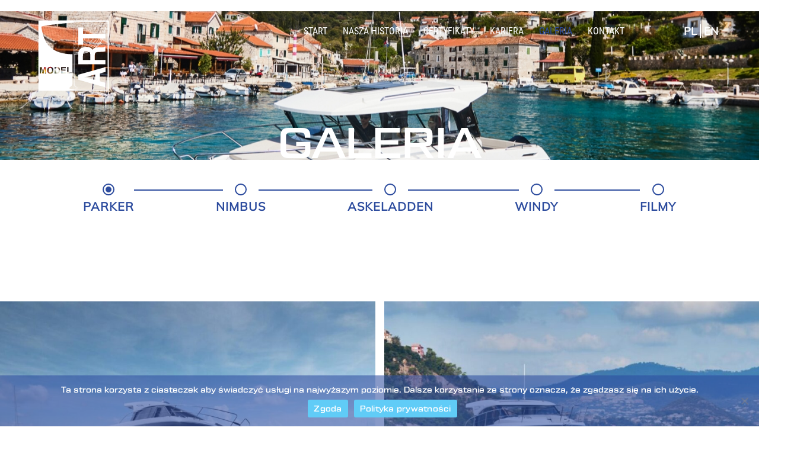

--- FILE ---
content_type: text/html; charset=UTF-8
request_url: https://modelart.com.pl/Galeria/?tb_gallery=tb_eh8q23&builder_gallery=3&tb_gallery=tb_slsl762&builder_gallery=3
body_size: 17351
content:
<!DOCTYPE html>
<html lang="pl-PL" prefix="og: https://ogp.me/ns#">
<head>
        <meta charset="UTF-8">
        <meta name="viewport" content="width=device-width, initial-scale=1, minimum-scale=1">
        <style id="tb_inline_styles" data-no-optimize="1">.tb_animation_on{overflow-x:hidden}.themify_builder .wow{visibility:hidden;animation-fill-mode:both}[data-tf-animation]{will-change:transform,opacity,visibility}.themify_builder .tf_lax_done{transition-duration:.8s;transition-timing-function:cubic-bezier(.165,.84,.44,1)}[data-sticky-active].tb_sticky_scroll_active{z-index:1}[data-sticky-active].tb_sticky_scroll_active .hide-on-stick{display:none}@media(min-width:1025px){.hide-desktop{width:0!important;height:0!important;padding:0!important;visibility:hidden!important;margin:0!important;display:table-column!important;background:0!important;content-visibility:hidden}}@media(min-width:769px) and (max-width:1024px){.hide-tablet_landscape{width:0!important;height:0!important;padding:0!important;visibility:hidden!important;margin:0!important;display:table-column!important;background:0!important;content-visibility:hidden}}@media(min-width:601px) and (max-width:768px){.hide-tablet{width:0!important;height:0!important;padding:0!important;visibility:hidden!important;margin:0!important;display:table-column!important;background:0!important;content-visibility:hidden}}@media(max-width:600px){.hide-mobile{width:0!important;height:0!important;padding:0!important;visibility:hidden!important;margin:0!important;display:table-column!important;background:0!important;content-visibility:hidden}}@media(max-width:768px){div.module-gallery-grid{--galn:var(--galt)}}@media(max-width:600px){
				.themify_map.tf_map_loaded{width:100%!important}
				.ui.builder_button,.ui.nav li a{padding:.525em 1.15em}
				.fullheight>.row_inner:not(.tb_col_count_1){min-height:0}
				div.module-gallery-grid{--galn:var(--galm);gap:8px}
			}</style><noscript><style>.themify_builder .wow,.wow .tf_lazy{visibility:visible!important}</style></noscript>            <style id="tf_lazy_style" data-no-optimize="1">
                [data-tf-src]{
                    opacity:0
                }
                .tf_svg_lazy{
                    content-visibility:auto;
					opacity:1;
					background-size:100% 25%!important;
					background-repeat:no-repeat!important;
					background-position:0 0, 0 33.4%,0 66.6%,0 100%!important;
                    transition:filter .3s linear!important;
					filter:blur(25px)!important;                    transform:translateZ(0)
                }
                .tf_svg_lazy_loaded{
                    filter:blur(0)!important
                }
                [data-lazy]:is(.module,.module_row:not(.tb_first)),.module[data-lazy] .ui,.module_row[data-lazy]:not(.tb_first):is(>.row_inner,.module_column[data-lazy],.module_subrow[data-lazy]){
                    background-image:none!important
                }
            </style>
            <noscript>
                <style>
                    [data-tf-src]{
                        display:none!important
                    }
                    .tf_svg_lazy{
                        filter:none!important
                    }
                </style>
            </noscript>
                    <style id="tf_lazy_common" data-no-optimize="1">
                        img{
                max-width:100%;
                height:auto
            }
                        			:where(.tf_in_flx,.tf_flx){display:inline-flex;flex-wrap:wrap;place-items:center}
            .tf_fa,:is(em,i) tf-lottie{display:inline-block;vertical-align:middle}:is(em,i) tf-lottie{width:1.5em;height:1.5em}.tf_fa{width:1em;height:1em;stroke-width:0;stroke:currentColor;overflow:visible;fill:currentColor;pointer-events:none;text-rendering:optimizeSpeed;buffered-rendering:static}#tf_svg symbol{overflow:visible}:where(.tf_lazy){position:relative;visibility:visible;display:block;opacity:.3}.wow .tf_lazy:not(.tf_swiper-slide){visibility:hidden;opacity:1}div.tf_audio_lazy audio{visibility:hidden;height:0;display:inline}.mejs-container{visibility:visible}.tf_iframe_lazy{transition:opacity .3s ease-in-out;min-height:10px}:where(.tf_flx),.tf_swiper-wrapper{display:flex}.tf_swiper-slide{flex-shrink:0;opacity:0;width:100%;height:100%}.tf_swiper-wrapper{content-visibility:auto}.tf_swiper-wrapper>br,.tf_lazy.tf_swiper-wrapper .tf_lazy:after,.tf_lazy.tf_swiper-wrapper .tf_lazy:before{display:none}.tf_lazy:after,.tf_lazy:before{content:'';display:inline-block;position:absolute;width:10px!important;height:10px!important;margin:0 3px;top:50%!important;inset-inline:auto 50%!important;border-radius:100%;background-color:currentColor;visibility:visible;animation:tf-hrz-loader infinite .75s cubic-bezier(.2,.68,.18,1.08)}.tf_lazy:after{width:6px!important;height:6px!important;inset-inline:50% auto!important;margin-top:3px;animation-delay:-.4s}@keyframes tf-hrz-loader{0%,100%{transform:scale(1);opacity:1}50%{transform:scale(.1);opacity:.6}}.tf_lazy_lightbox{position:fixed;background:rgba(11,11,11,.8);color:#ccc;top:0;left:0;display:flex;align-items:center;justify-content:center;z-index:999}.tf_lazy_lightbox .tf_lazy:after,.tf_lazy_lightbox .tf_lazy:before{background:#fff}.tf_vd_lazy,tf-lottie{display:flex;flex-wrap:wrap}tf-lottie{aspect-ratio:1.777}.tf_w.tf_vd_lazy video{width:100%;height:auto;position:static;object-fit:cover}
        </style>
        
<!-- Optymalizacja wyszukiwarek według Rank Math - https://rankmath.com/ -->
<title>Galeria - Model-Art | modele i formy przemysłowe, łodzie, laminaty</title>
<meta name="robots" content="index, follow, max-snippet:-1, max-video-preview:-1, max-image-preview:large"/>
<link rel="canonical" href="https://modelart.com.pl/galeria/" />
<meta property="og:locale" content="pl_PL" />
<meta property="og:type" content="article" />
<meta property="og:title" content="Galeria - Model-Art | modele i formy przemysłowe, łodzie, laminaty" />
<meta property="og:url" content="https://modelart.com.pl/galeria/" />
<meta property="og:site_name" content="Model-Art | modele i formy przemysłowe, łodzie, laminaty" />
<meta property="og:updated_time" content="2024-03-11T10:02:16+01:00" />
<meta property="article:published_time" content="2023-03-15T09:18:15+01:00" />
<meta property="article:modified_time" content="2024-03-11T10:02:16+01:00" />
<meta name="twitter:card" content="summary_large_image" />
<meta name="twitter:title" content="Galeria - Model-Art | modele i formy przemysłowe, łodzie, laminaty" />
<meta name="twitter:label1" content="Czas czytania" />
<meta name="twitter:data1" content="Mniej niż minuta" />
<script type="application/ld+json" class="rank-math-schema">{"@context":"https://schema.org","@graph":[{"@type":["Person","Organization"],"@id":"https://modelart.com.pl/#person","name":"Model-Art | modele i formy przemys\u0142owe, \u0142odzie, laminaty"},{"@type":"WebSite","@id":"https://modelart.com.pl/#website","url":"https://modelart.com.pl","name":"Model-Art | modele i formy przemys\u0142owe, \u0142odzie, laminaty","publisher":{"@id":"https://modelart.com.pl/#person"},"inLanguage":"pl-PL"},{"@type":"WebPage","@id":"https://modelart.com.pl/galeria/#webpage","url":"https://modelart.com.pl/galeria/","name":"Galeria - Model-Art | modele i formy przemys\u0142owe, \u0142odzie, laminaty","datePublished":"2023-03-15T09:18:15+01:00","dateModified":"2024-03-11T10:02:16+01:00","isPartOf":{"@id":"https://modelart.com.pl/#website"},"inLanguage":"pl-PL"},{"@type":"Person","@id":"https://modelart.com.pl/author/zabart/","name":"zabart","url":"https://modelart.com.pl/author/zabart/","image":{"@type":"ImageObject","@id":"https://secure.gravatar.com/avatar/68b1e28ffdb499504653b89e230e753a3759c3eedfddbe15c0d9b0727a224946?s=96&amp;d=mm&amp;r=g","url":"https://secure.gravatar.com/avatar/68b1e28ffdb499504653b89e230e753a3759c3eedfddbe15c0d9b0727a224946?s=96&amp;d=mm&amp;r=g","caption":"zabart","inLanguage":"pl-PL"},"sameAs":["https://modelart.com.pl"]},{"@type":"Article","headline":"Galeria - Model-Art | modele i formy przemys\u0142owe, \u0142odzie, laminaty","datePublished":"2023-03-15T09:18:15+01:00","dateModified":"2024-03-11T10:02:16+01:00","author":{"@id":"https://modelart.com.pl/author/zabart/","name":"zabart"},"publisher":{"@id":"https://modelart.com.pl/#person"},"name":"Galeria - Model-Art | modele i formy przemys\u0142owe, \u0142odzie, laminaty","@id":"https://modelart.com.pl/galeria/#richSnippet","isPartOf":{"@id":"https://modelart.com.pl/galeria/#webpage"},"inLanguage":"pl-PL","mainEntityOfPage":{"@id":"https://modelart.com.pl/galeria/#webpage"}}]}</script>
<!-- /Wtyczka Rank Math WordPress SEO -->

<link rel="alternate" type="application/rss+xml" title="Model-Art | modele i formy przemysłowe, łodzie, laminaty &raquo; Kanał z wpisami" href="https://modelart.com.pl/feed/" />
<link rel="alternate" type="application/rss+xml" title="Model-Art | modele i formy przemysłowe, łodzie, laminaty &raquo; Kanał z komentarzami" href="https://modelart.com.pl/comments/feed/" />
<link rel="alternate" title="oEmbed (JSON)" type="application/json+oembed" href="https://modelart.com.pl/wp-json/oembed/1.0/embed?url=https%3A%2F%2Fmodelart.com.pl%2Fgaleria%2F&#038;lang=pl" />
<link rel="alternate" title="oEmbed (XML)" type="text/xml+oembed" href="https://modelart.com.pl/wp-json/oembed/1.0/embed?url=https%3A%2F%2Fmodelart.com.pl%2Fgaleria%2F&#038;format=xml&#038;lang=pl" />
<style id='wp-img-auto-sizes-contain-inline-css'>
img:is([sizes=auto i],[sizes^="auto," i]){contain-intrinsic-size:3000px 1500px}
/*# sourceURL=wp-img-auto-sizes-contain-inline-css */
</style>
<style id='classic-theme-styles-inline-css'>
/*! This file is auto-generated */
.wp-block-button__link{color:#fff;background-color:#32373c;border-radius:9999px;box-shadow:none;text-decoration:none;padding:calc(.667em + 2px) calc(1.333em + 2px);font-size:1.125em}.wp-block-file__button{background:#32373c;color:#fff;text-decoration:none}
/*# sourceURL=/wp-includes/css/classic-themes.min.css */
</style>
<link rel="preload" href="https://modelart.com.pl/wp-content/plugins/contact-form-7/includes/css/styles.css?ver=6.1.4" as="style"><link rel='stylesheet' id='contact-form-7-css' href='https://modelart.com.pl/wp-content/plugins/contact-form-7/includes/css/styles.css?ver=6.1.4' media='all' />
<link rel="preload" href="https://modelart.com.pl/wp-content/plugins/cookie-notice/css/front.min.css?ver=2.5.11" as="style"><link rel='stylesheet' id='cookie-notice-front-css' href='https://modelart.com.pl/wp-content/plugins/cookie-notice/css/front.min.css?ver=2.5.11' media='all' />
<link rel="preload" href="https://fonts.googleapis.com/css2?family=Gloock&#038;display=swap&#038;ver=6.9" as="style"><link rel='stylesheet' id='headings-font-css' href='https://fonts.googleapis.com/css2?family=Gloock&#038;display=swap&#038;ver=6.9' media='all' />
<link rel="preload" href="https://cdnjs.cloudflare.com/ajax/libs/font-awesome/6.3.0/css/all.min.css?ver=6.9" as="style"><link rel='stylesheet' id='fontawesome-style-css' href='https://cdnjs.cloudflare.com/ajax/libs/font-awesome/6.3.0/css/all.min.css?ver=6.9' media='all' />
<link rel="preload" href="https://cdnjs.cloudflare.com/ajax/libs/aos/2.3.4/aos.css?ver=6.9" as="style"><link rel='stylesheet' id='aos-style-css' href='https://cdnjs.cloudflare.com/ajax/libs/aos/2.3.4/aos.css?ver=6.9' media='all' />
<script src="https://modelart.com.pl/wp-includes/js/jquery/jquery.min.js?ver=3.7.1" id="jquery-core-js"></script>
<script src="https://cdnjs.cloudflare.com/ajax/libs/font-awesome/6.3.0/js/all.min.js?ver=6.9" id="fontawesome-script-js"></script>
<script src="https://cdnjs.cloudflare.com/ajax/libs/aos/2.3.4/aos.js?ver=6.9" id="aos-script-js"></script>
<link rel="https://api.w.org/" href="https://modelart.com.pl/wp-json/" /><link rel="alternate" title="JSON" type="application/json" href="https://modelart.com.pl/wp-json/wp/v2/pages/257" /><link rel="EditURI" type="application/rsd+xml" title="RSD" href="https://modelart.com.pl/xmlrpc.php?rsd" />
<meta name="generator" content="WordPress 6.9" />
<link rel='shortlink' href='https://modelart.com.pl/?p=257' />
<link rel="icon" href="https://modelart.com.pl/wp-content/uploads/cropped-fav-32x32.png" sizes="32x32" />
<link rel="icon" href="https://modelart.com.pl/wp-content/uploads/cropped-fav-192x192.png" sizes="192x192" />
<link rel="apple-touch-icon" href="https://modelart.com.pl/wp-content/uploads/cropped-fav-180x180.png" />
<meta name="msapplication-TileImage" content="https://modelart.com.pl/wp-content/uploads/cropped-fav-270x270.png" />
<link rel="prefetch" href="https://modelart.com.pl/wp-content/themes/fullpane/js/themify-script.js?ver=7.5.1" as="script" fetchpriority="low"><link rel="preload" href="https://modelart.com.pl/wp-content/uploads/modelart-white-2.svg" as="image"><link rel="preload" href="https://modelart.com.pl/wp-content/themes/fullpane/themify/themify-builder/js/themify-builder-script.js?ver=7.5.1" as="script" fetchpriority="low"><link rel="prefetch" href="https://modelart.com.pl/wp-content/themes/fullpane/themify/js/modules/themify-sidemenu.js?ver=7.5.1" as="script" fetchpriority="low"><style id="tf_gf_fonts_style">@font-face{font-family:'Mulish';font-style:italic;font-weight:200;font-display:swap;src:url(https://modelart.com.pl/wp-content/uploads/1Pttg83HX_SGhgqk2joiaqRXBA.woff2) format("woff2");unicode-range:U+0460-052F,U+1C80-1C8A,U+20B4,U+2DE0-2DFF,U+A640-A69F,U+FE2E-FE2F;}@font-face{font-family:'Mulish';font-style:italic;font-weight:200;font-display:swap;src:url(https://modelart.com.pl/wp-content/uploads/1Pttg83HX_SGhgqk2joraqRXBA.woff2) format("woff2");unicode-range:U+0301,U+0400-045F,U+0490-0491,U+04B0-04B1,U+2116;}@font-face{font-family:'Mulish';font-style:italic;font-weight:200;font-display:swap;src:url(https://modelart.com.pl/wp-content/uploads/1Pttg83HX_SGhgqk2jogaqRXBA.woff2) format("woff2");unicode-range:U+0102-0103,U+0110-0111,U+0128-0129,U+0168-0169,U+01A0-01A1,U+01AF-01B0,U+0300-0301,U+0303-0304,U+0308-0309,U+0323,U+0329,U+1EA0-1EF9,U+20AB;}@font-face{font-family:'Mulish';font-style:italic;font-weight:200;font-display:swap;src:url(https://modelart.com.pl/wp-content/uploads/1Pttg83HX_SGhgqk2johaqRXBA.woff2) format("woff2");unicode-range:U+0100-02BA,U+02BD-02C5,U+02C7-02CC,U+02CE-02D7,U+02DD-02FF,U+0304,U+0308,U+0329,U+1D00-1DBF,U+1E00-1E9F,U+1EF2-1EFF,U+2020,U+20A0-20AB,U+20AD-20C0,U+2113,U+2C60-2C7F,U+A720-A7FF;}@font-face{font-family:'Mulish';font-style:italic;font-weight:200;font-display:swap;src:url(https://modelart.com.pl/wp-content/uploads/1Pttg83HX_SGhgqk2jovaqQ.woff2) format("woff2");unicode-range:U+0000-00FF,U+0131,U+0152-0153,U+02BB-02BC,U+02C6,U+02DA,U+02DC,U+0304,U+0308,U+0329,U+2000-206F,U+20AC,U+2122,U+2191,U+2193,U+2212,U+2215,U+FEFF,U+FFFD;}@font-face{font-family:'Mulish';font-style:italic;font-display:swap;src:url(https://modelart.com.pl/wp-content/uploads/1Pttg83HX_SGhgqk2joiaqRXBA.woff2) format("woff2");unicode-range:U+0460-052F,U+1C80-1C8A,U+20B4,U+2DE0-2DFF,U+A640-A69F,U+FE2E-FE2F;}@font-face{font-family:'Mulish';font-style:italic;font-display:swap;src:url(https://modelart.com.pl/wp-content/uploads/1Pttg83HX_SGhgqk2joraqRXBA.woff2) format("woff2");unicode-range:U+0301,U+0400-045F,U+0490-0491,U+04B0-04B1,U+2116;}@font-face{font-family:'Mulish';font-style:italic;font-display:swap;src:url(https://modelart.com.pl/wp-content/uploads/1Pttg83HX_SGhgqk2jogaqRXBA.woff2) format("woff2");unicode-range:U+0102-0103,U+0110-0111,U+0128-0129,U+0168-0169,U+01A0-01A1,U+01AF-01B0,U+0300-0301,U+0303-0304,U+0308-0309,U+0323,U+0329,U+1EA0-1EF9,U+20AB;}@font-face{font-family:'Mulish';font-style:italic;font-display:swap;src:url(https://modelart.com.pl/wp-content/uploads/1Pttg83HX_SGhgqk2johaqRXBA.woff2) format("woff2");unicode-range:U+0100-02BA,U+02BD-02C5,U+02C7-02CC,U+02CE-02D7,U+02DD-02FF,U+0304,U+0308,U+0329,U+1D00-1DBF,U+1E00-1E9F,U+1EF2-1EFF,U+2020,U+20A0-20AB,U+20AD-20C0,U+2113,U+2C60-2C7F,U+A720-A7FF;}@font-face{font-family:'Mulish';font-style:italic;font-display:swap;src:url(https://modelart.com.pl/wp-content/uploads/1Pttg83HX_SGhgqk2jovaqQ.woff2) format("woff2");unicode-range:U+0000-00FF,U+0131,U+0152-0153,U+02BB-02BC,U+02C6,U+02DA,U+02DC,U+0304,U+0308,U+0329,U+2000-206F,U+20AC,U+2122,U+2191,U+2193,U+2212,U+2215,U+FEFF,U+FFFD;}@font-face{font-family:'Mulish';font-weight:200;font-display:swap;src:url(https://modelart.com.pl/wp-content/uploads/1Ptvg83HX_SGhgqk0gotcqA.woff2) format("woff2");unicode-range:U+0460-052F,U+1C80-1C8A,U+20B4,U+2DE0-2DFF,U+A640-A69F,U+FE2E-FE2F;}@font-face{font-family:'Mulish';font-weight:200;font-display:swap;src:url(https://modelart.com.pl/wp-content/uploads/1Ptvg83HX_SGhgqk2wotcqA.woff2) format("woff2");unicode-range:U+0301,U+0400-045F,U+0490-0491,U+04B0-04B1,U+2116;}@font-face{font-family:'Mulish';font-weight:200;font-display:swap;src:url(https://modelart.com.pl/wp-content/uploads/1Ptvg83HX_SGhgqk0AotcqA.woff2) format("woff2");unicode-range:U+0102-0103,U+0110-0111,U+0128-0129,U+0168-0169,U+01A0-01A1,U+01AF-01B0,U+0300-0301,U+0303-0304,U+0308-0309,U+0323,U+0329,U+1EA0-1EF9,U+20AB;}@font-face{font-family:'Mulish';font-weight:200;font-display:swap;src:url(https://modelart.com.pl/wp-content/uploads/1Ptvg83HX_SGhgqk0QotcqA.woff2) format("woff2");unicode-range:U+0100-02BA,U+02BD-02C5,U+02C7-02CC,U+02CE-02D7,U+02DD-02FF,U+0304,U+0308,U+0329,U+1D00-1DBF,U+1E00-1E9F,U+1EF2-1EFF,U+2020,U+20A0-20AB,U+20AD-20C0,U+2113,U+2C60-2C7F,U+A720-A7FF;}@font-face{font-family:'Mulish';font-weight:200;font-display:swap;src:url(https://modelart.com.pl/wp-content/uploads/1Ptvg83HX_SGhgqk3wot.woff2) format("woff2");unicode-range:U+0000-00FF,U+0131,U+0152-0153,U+02BB-02BC,U+02C6,U+02DA,U+02DC,U+0304,U+0308,U+0329,U+2000-206F,U+20AC,U+2122,U+2191,U+2193,U+2212,U+2215,U+FEFF,U+FFFD;}@font-face{font-family:'Mulish';font-display:swap;src:url(https://modelart.com.pl/wp-content/uploads/1Ptvg83HX_SGhgqk0gotcqA.woff2) format("woff2");unicode-range:U+0460-052F,U+1C80-1C8A,U+20B4,U+2DE0-2DFF,U+A640-A69F,U+FE2E-FE2F;}@font-face{font-family:'Mulish';font-display:swap;src:url(https://modelart.com.pl/wp-content/uploads/1Ptvg83HX_SGhgqk2wotcqA.woff2) format("woff2");unicode-range:U+0301,U+0400-045F,U+0490-0491,U+04B0-04B1,U+2116;}@font-face{font-family:'Mulish';font-display:swap;src:url(https://modelart.com.pl/wp-content/uploads/1Ptvg83HX_SGhgqk0AotcqA.woff2) format("woff2");unicode-range:U+0102-0103,U+0110-0111,U+0128-0129,U+0168-0169,U+01A0-01A1,U+01AF-01B0,U+0300-0301,U+0303-0304,U+0308-0309,U+0323,U+0329,U+1EA0-1EF9,U+20AB;}@font-face{font-family:'Mulish';font-display:swap;src:url(https://modelart.com.pl/wp-content/uploads/1Ptvg83HX_SGhgqk0QotcqA.woff2) format("woff2");unicode-range:U+0100-02BA,U+02BD-02C5,U+02C7-02CC,U+02CE-02D7,U+02DD-02FF,U+0304,U+0308,U+0329,U+1D00-1DBF,U+1E00-1E9F,U+1EF2-1EFF,U+2020,U+20A0-20AB,U+20AD-20C0,U+2113,U+2C60-2C7F,U+A720-A7FF;}@font-face{font-family:'Mulish';font-display:swap;src:url(https://modelart.com.pl/wp-content/uploads/1Ptvg83HX_SGhgqk3wot.woff2) format("woff2");unicode-range:U+0000-00FF,U+0131,U+0152-0153,U+02BB-02BC,U+02C6,U+02DA,U+02DC,U+0304,U+0308,U+0329,U+2000-206F,U+20AC,U+2122,U+2191,U+2193,U+2212,U+2215,U+FEFF,U+FFFD;}@font-face{font-family:'Roboto';font-style:italic;font-weight:100;font-stretch:100%;font-display:swap;src:url(https://modelart.com.pl/wp-content/uploads/KFO5CnqEu92Fr1Mu53ZEC9_Vu3r1gIhOszmkC3kaWzU.woff2) format("woff2");unicode-range:U+0460-052F,U+1C80-1C8A,U+20B4,U+2DE0-2DFF,U+A640-A69F,U+FE2E-FE2F;}@font-face{font-family:'Roboto';font-style:italic;font-weight:100;font-stretch:100%;font-display:swap;src:url(https://modelart.com.pl/wp-content/uploads/KFOiCnqEu92Fr1Mu51QrEzQdL_nz.woff2) format("woff2");unicode-range:U+0301,U+0400-045F,U+0490-0491,U+04B0-04B1,U+2116;}@font-face{font-family:'Roboto';font-style:italic;font-weight:100;font-stretch:100%;font-display:swap;src:url(https://modelart.com.pl/wp-content/uploads/KFOiCnqEu92Fr1Mu51QrEzwdL_nz.woff2) format("woff2");unicode-range:U+1F00-1FFF;}@font-face{font-family:'Roboto';font-style:italic;font-weight:100;font-stretch:100%;font-display:swap;src:url(https://modelart.com.pl/wp-content/uploads/KFOiCnqEu92Fr1Mu51QrEzMdL_nz.woff2) format("woff2");unicode-range:U+0370-0377,U+037A-037F,U+0384-038A,U+038C,U+038E-03A1,U+03A3-03FF;}@font-face{font-family:'Roboto';font-style:italic;font-weight:100;font-stretch:100%;font-display:swap;src:url(https://modelart.com.pl/wp-content/uploads/KFO5CnqEu92Fr1Mu53ZEC9_Vu3r1gIhOszmkenkaWzU.woff2) format("woff2");unicode-range:U+0302-0303,U+0305,U+0307-0308,U+0310,U+0312,U+0315,U+031A,U+0326-0327,U+032C,U+032F-0330,U+0332-0333,U+0338,U+033A,U+0346,U+034D,U+0391-03A1,U+03A3-03A9,U+03B1-03C9,U+03D1,U+03D5-03D6,U+03F0-03F1,U+03F4-03F5,U+2016-2017,U+2034-2038,U+203C,U+2040,U+2043,U+2047,U+2050,U+2057,U+205F,U+2070-2071,U+2074-208E,U+2090-209C,U+20D0-20DC,U+20E1,U+20E5-20EF,U+2100-2112,U+2114-2115,U+2117-2121,U+2123-214F,U+2190,U+2192,U+2194-21AE,U+21B0-21E5,U+21F1-21F2,U+21F4-2211,U+2213-2214,U+2216-22FF,U+2308-230B,U+2310,U+2319,U+231C-2321,U+2336-237A,U+237C,U+2395,U+239B-23B7,U+23D0,U+23DC-23E1,U+2474-2475,U+25AF,U+25B3,U+25B7,U+25BD,U+25C1,U+25CA,U+25CC,U+25FB,U+266D-266F,U+27C0-27FF,U+2900-2AFF,U+2B0E-2B11,U+2B30-2B4C,U+2BFE,U+3030,U+FF5B,U+FF5D,U+1D400-1D7FF,U+1EE00-1EEFF;}@font-face{font-family:'Roboto';font-style:italic;font-weight:100;font-stretch:100%;font-display:swap;src:url(https://modelart.com.pl/wp-content/uploads/KFO5CnqEu92Fr1Mu53ZEC9_Vu3r1gIhOszmkaHkaWzU.woff2) format("woff2");unicode-range:U+0001-000C,U+000E-001F,U+007F-009F,U+20DD-20E0,U+20E2-20E4,U+2150-218F,U+2190,U+2192,U+2194-2199,U+21AF,U+21E6-21F0,U+21F3,U+2218-2219,U+2299,U+22C4-22C6,U+2300-243F,U+2440-244A,U+2460-24FF,U+25A0-27BF,U+2800-28FF,U+2921-2922,U+2981,U+29BF,U+29EB,U+2B00-2BFF,U+4DC0-4DFF,U+FFF9-FFFB,U+10140-1018E,U+10190-1019C,U+101A0,U+101D0-101FD,U+102E0-102FB,U+10E60-10E7E,U+1D2C0-1D2D3,U+1D2E0-1D37F,U+1F000-1F0FF,U+1F100-1F1AD,U+1F1E6-1F1FF,U+1F30D-1F30F,U+1F315,U+1F31C,U+1F31E,U+1F320-1F32C,U+1F336,U+1F378,U+1F37D,U+1F382,U+1F393-1F39F,U+1F3A7-1F3A8,U+1F3AC-1F3AF,U+1F3C2,U+1F3C4-1F3C6,U+1F3CA-1F3CE,U+1F3D4-1F3E0,U+1F3ED,U+1F3F1-1F3F3,U+1F3F5-1F3F7,U+1F408,U+1F415,U+1F41F,U+1F426,U+1F43F,U+1F441-1F442,U+1F444,U+1F446-1F449,U+1F44C-1F44E,U+1F453,U+1F46A,U+1F47D,U+1F4A3,U+1F4B0,U+1F4B3,U+1F4B9,U+1F4BB,U+1F4BF,U+1F4C8-1F4CB,U+1F4D6,U+1F4DA,U+1F4DF,U+1F4E3-1F4E6,U+1F4EA-1F4ED,U+1F4F7,U+1F4F9-1F4FB,U+1F4FD-1F4FE,U+1F503,U+1F507-1F50B,U+1F50D,U+1F512-1F513,U+1F53E-1F54A,U+1F54F-1F5FA,U+1F610,U+1F650-1F67F,U+1F687,U+1F68D,U+1F691,U+1F694,U+1F698,U+1F6AD,U+1F6B2,U+1F6B9-1F6BA,U+1F6BC,U+1F6C6-1F6CF,U+1F6D3-1F6D7,U+1F6E0-1F6EA,U+1F6F0-1F6F3,U+1F6F7-1F6FC,U+1F700-1F7FF,U+1F800-1F80B,U+1F810-1F847,U+1F850-1F859,U+1F860-1F887,U+1F890-1F8AD,U+1F8B0-1F8BB,U+1F8C0-1F8C1,U+1F900-1F90B,U+1F93B,U+1F946,U+1F984,U+1F996,U+1F9E9,U+1FA00-1FA6F,U+1FA70-1FA7C,U+1FA80-1FA89,U+1FA8F-1FAC6,U+1FACE-1FADC,U+1FADF-1FAE9,U+1FAF0-1FAF8,U+1FB00-1FBFF;}@font-face{font-family:'Roboto';font-style:italic;font-weight:100;font-stretch:100%;font-display:swap;src:url(https://modelart.com.pl/wp-content/uploads/KFOiCnqEu92Fr1Mu51QrEz8dL_nz.woff2) format("woff2");unicode-range:U+0102-0103,U+0110-0111,U+0128-0129,U+0168-0169,U+01A0-01A1,U+01AF-01B0,U+0300-0301,U+0303-0304,U+0308-0309,U+0323,U+0329,U+1EA0-1EF9,U+20AB;}@font-face{font-family:'Roboto';font-style:italic;font-weight:100;font-stretch:100%;font-display:swap;src:url(https://modelart.com.pl/wp-content/uploads/KFO5CnqEu92Fr1Mu53ZEC9_Vu3r1gIhOszmkCHkaWzU.woff2) format("woff2");unicode-range:U+0100-02BA,U+02BD-02C5,U+02C7-02CC,U+02CE-02D7,U+02DD-02FF,U+0304,U+0308,U+0329,U+1D00-1DBF,U+1E00-1E9F,U+1EF2-1EFF,U+2020,U+20A0-20AB,U+20AD-20C0,U+2113,U+2C60-2C7F,U+A720-A7FF;}@font-face{font-family:'Roboto';font-style:italic;font-weight:100;font-stretch:100%;font-display:swap;src:url(https://modelart.com.pl/wp-content/uploads/KFO5CnqEu92Fr1Mu53ZEC9_Vu3r1gIhOszmkBnka.woff2) format("woff2");unicode-range:U+0000-00FF,U+0131,U+0152-0153,U+02BB-02BC,U+02C6,U+02DA,U+02DC,U+0304,U+0308,U+0329,U+2000-206F,U+20AC,U+2122,U+2191,U+2193,U+2212,U+2215,U+FEFF,U+FFFD;}@font-face{font-family:'Roboto';font-style:italic;font-weight:300;font-stretch:100%;font-display:swap;src:url(https://modelart.com.pl/wp-content/uploads/KFO5CnqEu92Fr1Mu53ZEC9_Vu3r1gIhOszmkC3kaWzU.woff2) format("woff2");unicode-range:U+0460-052F,U+1C80-1C8A,U+20B4,U+2DE0-2DFF,U+A640-A69F,U+FE2E-FE2F;}@font-face{font-family:'Roboto';font-style:italic;font-weight:300;font-stretch:100%;font-display:swap;src:url(https://modelart.com.pl/wp-content/uploads/KFOjCnqEu92Fr1Mu51TjASc-CsTKlA.woff2) format("woff2");unicode-range:U+0301,U+0400-045F,U+0490-0491,U+04B0-04B1,U+2116;}@font-face{font-family:'Roboto';font-style:italic;font-weight:300;font-stretch:100%;font-display:swap;src:url(https://modelart.com.pl/wp-content/uploads/KFOjCnqEu92Fr1Mu51TjASc2CsTKlA.woff2) format("woff2");unicode-range:U+1F00-1FFF;}@font-face{font-family:'Roboto';font-style:italic;font-weight:300;font-stretch:100%;font-display:swap;src:url(https://modelart.com.pl/wp-content/uploads/KFOjCnqEu92Fr1Mu51TjASc5CsTKlA.woff2) format("woff2");unicode-range:U+0370-0377,U+037A-037F,U+0384-038A,U+038C,U+038E-03A1,U+03A3-03FF;}@font-face{font-family:'Roboto';font-style:italic;font-weight:300;font-stretch:100%;font-display:swap;src:url(https://modelart.com.pl/wp-content/uploads/KFO5CnqEu92Fr1Mu53ZEC9_Vu3r1gIhOszmkenkaWzU.woff2) format("woff2");unicode-range:U+0302-0303,U+0305,U+0307-0308,U+0310,U+0312,U+0315,U+031A,U+0326-0327,U+032C,U+032F-0330,U+0332-0333,U+0338,U+033A,U+0346,U+034D,U+0391-03A1,U+03A3-03A9,U+03B1-03C9,U+03D1,U+03D5-03D6,U+03F0-03F1,U+03F4-03F5,U+2016-2017,U+2034-2038,U+203C,U+2040,U+2043,U+2047,U+2050,U+2057,U+205F,U+2070-2071,U+2074-208E,U+2090-209C,U+20D0-20DC,U+20E1,U+20E5-20EF,U+2100-2112,U+2114-2115,U+2117-2121,U+2123-214F,U+2190,U+2192,U+2194-21AE,U+21B0-21E5,U+21F1-21F2,U+21F4-2211,U+2213-2214,U+2216-22FF,U+2308-230B,U+2310,U+2319,U+231C-2321,U+2336-237A,U+237C,U+2395,U+239B-23B7,U+23D0,U+23DC-23E1,U+2474-2475,U+25AF,U+25B3,U+25B7,U+25BD,U+25C1,U+25CA,U+25CC,U+25FB,U+266D-266F,U+27C0-27FF,U+2900-2AFF,U+2B0E-2B11,U+2B30-2B4C,U+2BFE,U+3030,U+FF5B,U+FF5D,U+1D400-1D7FF,U+1EE00-1EEFF;}@font-face{font-family:'Roboto';font-style:italic;font-weight:300;font-stretch:100%;font-display:swap;src:url(https://modelart.com.pl/wp-content/uploads/KFO5CnqEu92Fr1Mu53ZEC9_Vu3r1gIhOszmkaHkaWzU.woff2) format("woff2");unicode-range:U+0001-000C,U+000E-001F,U+007F-009F,U+20DD-20E0,U+20E2-20E4,U+2150-218F,U+2190,U+2192,U+2194-2199,U+21AF,U+21E6-21F0,U+21F3,U+2218-2219,U+2299,U+22C4-22C6,U+2300-243F,U+2440-244A,U+2460-24FF,U+25A0-27BF,U+2800-28FF,U+2921-2922,U+2981,U+29BF,U+29EB,U+2B00-2BFF,U+4DC0-4DFF,U+FFF9-FFFB,U+10140-1018E,U+10190-1019C,U+101A0,U+101D0-101FD,U+102E0-102FB,U+10E60-10E7E,U+1D2C0-1D2D3,U+1D2E0-1D37F,U+1F000-1F0FF,U+1F100-1F1AD,U+1F1E6-1F1FF,U+1F30D-1F30F,U+1F315,U+1F31C,U+1F31E,U+1F320-1F32C,U+1F336,U+1F378,U+1F37D,U+1F382,U+1F393-1F39F,U+1F3A7-1F3A8,U+1F3AC-1F3AF,U+1F3C2,U+1F3C4-1F3C6,U+1F3CA-1F3CE,U+1F3D4-1F3E0,U+1F3ED,U+1F3F1-1F3F3,U+1F3F5-1F3F7,U+1F408,U+1F415,U+1F41F,U+1F426,U+1F43F,U+1F441-1F442,U+1F444,U+1F446-1F449,U+1F44C-1F44E,U+1F453,U+1F46A,U+1F47D,U+1F4A3,U+1F4B0,U+1F4B3,U+1F4B9,U+1F4BB,U+1F4BF,U+1F4C8-1F4CB,U+1F4D6,U+1F4DA,U+1F4DF,U+1F4E3-1F4E6,U+1F4EA-1F4ED,U+1F4F7,U+1F4F9-1F4FB,U+1F4FD-1F4FE,U+1F503,U+1F507-1F50B,U+1F50D,U+1F512-1F513,U+1F53E-1F54A,U+1F54F-1F5FA,U+1F610,U+1F650-1F67F,U+1F687,U+1F68D,U+1F691,U+1F694,U+1F698,U+1F6AD,U+1F6B2,U+1F6B9-1F6BA,U+1F6BC,U+1F6C6-1F6CF,U+1F6D3-1F6D7,U+1F6E0-1F6EA,U+1F6F0-1F6F3,U+1F6F7-1F6FC,U+1F700-1F7FF,U+1F800-1F80B,U+1F810-1F847,U+1F850-1F859,U+1F860-1F887,U+1F890-1F8AD,U+1F8B0-1F8BB,U+1F8C0-1F8C1,U+1F900-1F90B,U+1F93B,U+1F946,U+1F984,U+1F996,U+1F9E9,U+1FA00-1FA6F,U+1FA70-1FA7C,U+1FA80-1FA89,U+1FA8F-1FAC6,U+1FACE-1FADC,U+1FADF-1FAE9,U+1FAF0-1FAF8,U+1FB00-1FBFF;}@font-face{font-family:'Roboto';font-style:italic;font-weight:300;font-stretch:100%;font-display:swap;src:url(https://modelart.com.pl/wp-content/uploads/KFOjCnqEu92Fr1Mu51TjASc1CsTKlA.woff2) format("woff2");unicode-range:U+0102-0103,U+0110-0111,U+0128-0129,U+0168-0169,U+01A0-01A1,U+01AF-01B0,U+0300-0301,U+0303-0304,U+0308-0309,U+0323,U+0329,U+1EA0-1EF9,U+20AB;}@font-face{font-family:'Roboto';font-style:italic;font-weight:300;font-stretch:100%;font-display:swap;src:url(https://modelart.com.pl/wp-content/uploads/KFO5CnqEu92Fr1Mu53ZEC9_Vu3r1gIhOszmkCHkaWzU.woff2) format("woff2");unicode-range:U+0100-02BA,U+02BD-02C5,U+02C7-02CC,U+02CE-02D7,U+02DD-02FF,U+0304,U+0308,U+0329,U+1D00-1DBF,U+1E00-1E9F,U+1EF2-1EFF,U+2020,U+20A0-20AB,U+20AD-20C0,U+2113,U+2C60-2C7F,U+A720-A7FF;}@font-face{font-family:'Roboto';font-style:italic;font-weight:300;font-stretch:100%;font-display:swap;src:url(https://modelart.com.pl/wp-content/uploads/KFO5CnqEu92Fr1Mu53ZEC9_Vu3r1gIhOszmkBnka.woff2) format("woff2");unicode-range:U+0000-00FF,U+0131,U+0152-0153,U+02BB-02BC,U+02C6,U+02DA,U+02DC,U+0304,U+0308,U+0329,U+2000-206F,U+20AC,U+2122,U+2191,U+2193,U+2212,U+2215,U+FEFF,U+FFFD;}@font-face{font-family:'Roboto';font-style:italic;font-stretch:100%;font-display:swap;src:url(https://modelart.com.pl/wp-content/uploads/KFO5CnqEu92Fr1Mu53ZEC9_Vu3r1gIhOszmkC3kaWzU.woff2) format("woff2");unicode-range:U+0460-052F,U+1C80-1C8A,U+20B4,U+2DE0-2DFF,U+A640-A69F,U+FE2E-FE2F;}@font-face{font-family:'Roboto';font-style:italic;font-stretch:100%;font-display:swap;src:url(https://modelart.com.pl/wp-content/uploads/KFOkCnqEu92Fr1Mu51xMIzIFKw.woff2) format("woff2");unicode-range:U+0301,U+0400-045F,U+0490-0491,U+04B0-04B1,U+2116;}@font-face{font-family:'Roboto';font-style:italic;font-stretch:100%;font-display:swap;src:url(https://modelart.com.pl/wp-content/uploads/KFOkCnqEu92Fr1Mu51xEIzIFKw.woff2) format("woff2");unicode-range:U+1F00-1FFF;}@font-face{font-family:'Roboto';font-style:italic;font-stretch:100%;font-display:swap;src:url(https://modelart.com.pl/wp-content/uploads/KFOkCnqEu92Fr1Mu51xLIzIFKw.woff2) format("woff2");unicode-range:U+0370-0377,U+037A-037F,U+0384-038A,U+038C,U+038E-03A1,U+03A3-03FF;}@font-face{font-family:'Roboto';font-style:italic;font-stretch:100%;font-display:swap;src:url(https://modelart.com.pl/wp-content/uploads/KFO5CnqEu92Fr1Mu53ZEC9_Vu3r1gIhOszmkenkaWzU.woff2) format("woff2");unicode-range:U+0302-0303,U+0305,U+0307-0308,U+0310,U+0312,U+0315,U+031A,U+0326-0327,U+032C,U+032F-0330,U+0332-0333,U+0338,U+033A,U+0346,U+034D,U+0391-03A1,U+03A3-03A9,U+03B1-03C9,U+03D1,U+03D5-03D6,U+03F0-03F1,U+03F4-03F5,U+2016-2017,U+2034-2038,U+203C,U+2040,U+2043,U+2047,U+2050,U+2057,U+205F,U+2070-2071,U+2074-208E,U+2090-209C,U+20D0-20DC,U+20E1,U+20E5-20EF,U+2100-2112,U+2114-2115,U+2117-2121,U+2123-214F,U+2190,U+2192,U+2194-21AE,U+21B0-21E5,U+21F1-21F2,U+21F4-2211,U+2213-2214,U+2216-22FF,U+2308-230B,U+2310,U+2319,U+231C-2321,U+2336-237A,U+237C,U+2395,U+239B-23B7,U+23D0,U+23DC-23E1,U+2474-2475,U+25AF,U+25B3,U+25B7,U+25BD,U+25C1,U+25CA,U+25CC,U+25FB,U+266D-266F,U+27C0-27FF,U+2900-2AFF,U+2B0E-2B11,U+2B30-2B4C,U+2BFE,U+3030,U+FF5B,U+FF5D,U+1D400-1D7FF,U+1EE00-1EEFF;}@font-face{font-family:'Roboto';font-style:italic;font-stretch:100%;font-display:swap;src:url(https://modelart.com.pl/wp-content/uploads/KFO5CnqEu92Fr1Mu53ZEC9_Vu3r1gIhOszmkaHkaWzU.woff2) format("woff2");unicode-range:U+0001-000C,U+000E-001F,U+007F-009F,U+20DD-20E0,U+20E2-20E4,U+2150-218F,U+2190,U+2192,U+2194-2199,U+21AF,U+21E6-21F0,U+21F3,U+2218-2219,U+2299,U+22C4-22C6,U+2300-243F,U+2440-244A,U+2460-24FF,U+25A0-27BF,U+2800-28FF,U+2921-2922,U+2981,U+29BF,U+29EB,U+2B00-2BFF,U+4DC0-4DFF,U+FFF9-FFFB,U+10140-1018E,U+10190-1019C,U+101A0,U+101D0-101FD,U+102E0-102FB,U+10E60-10E7E,U+1D2C0-1D2D3,U+1D2E0-1D37F,U+1F000-1F0FF,U+1F100-1F1AD,U+1F1E6-1F1FF,U+1F30D-1F30F,U+1F315,U+1F31C,U+1F31E,U+1F320-1F32C,U+1F336,U+1F378,U+1F37D,U+1F382,U+1F393-1F39F,U+1F3A7-1F3A8,U+1F3AC-1F3AF,U+1F3C2,U+1F3C4-1F3C6,U+1F3CA-1F3CE,U+1F3D4-1F3E0,U+1F3ED,U+1F3F1-1F3F3,U+1F3F5-1F3F7,U+1F408,U+1F415,U+1F41F,U+1F426,U+1F43F,U+1F441-1F442,U+1F444,U+1F446-1F449,U+1F44C-1F44E,U+1F453,U+1F46A,U+1F47D,U+1F4A3,U+1F4B0,U+1F4B3,U+1F4B9,U+1F4BB,U+1F4BF,U+1F4C8-1F4CB,U+1F4D6,U+1F4DA,U+1F4DF,U+1F4E3-1F4E6,U+1F4EA-1F4ED,U+1F4F7,U+1F4F9-1F4FB,U+1F4FD-1F4FE,U+1F503,U+1F507-1F50B,U+1F50D,U+1F512-1F513,U+1F53E-1F54A,U+1F54F-1F5FA,U+1F610,U+1F650-1F67F,U+1F687,U+1F68D,U+1F691,U+1F694,U+1F698,U+1F6AD,U+1F6B2,U+1F6B9-1F6BA,U+1F6BC,U+1F6C6-1F6CF,U+1F6D3-1F6D7,U+1F6E0-1F6EA,U+1F6F0-1F6F3,U+1F6F7-1F6FC,U+1F700-1F7FF,U+1F800-1F80B,U+1F810-1F847,U+1F850-1F859,U+1F860-1F887,U+1F890-1F8AD,U+1F8B0-1F8BB,U+1F8C0-1F8C1,U+1F900-1F90B,U+1F93B,U+1F946,U+1F984,U+1F996,U+1F9E9,U+1FA00-1FA6F,U+1FA70-1FA7C,U+1FA80-1FA89,U+1FA8F-1FAC6,U+1FACE-1FADC,U+1FADF-1FAE9,U+1FAF0-1FAF8,U+1FB00-1FBFF;}@font-face{font-family:'Roboto';font-style:italic;font-stretch:100%;font-display:swap;src:url(https://modelart.com.pl/wp-content/uploads/KFOkCnqEu92Fr1Mu51xHIzIFKw.woff2) format("woff2");unicode-range:U+0102-0103,U+0110-0111,U+0128-0129,U+0168-0169,U+01A0-01A1,U+01AF-01B0,U+0300-0301,U+0303-0304,U+0308-0309,U+0323,U+0329,U+1EA0-1EF9,U+20AB;}@font-face{font-family:'Roboto';font-style:italic;font-stretch:100%;font-display:swap;src:url(https://modelart.com.pl/wp-content/uploads/KFO5CnqEu92Fr1Mu53ZEC9_Vu3r1gIhOszmkCHkaWzU.woff2) format("woff2");unicode-range:U+0100-02BA,U+02BD-02C5,U+02C7-02CC,U+02CE-02D7,U+02DD-02FF,U+0304,U+0308,U+0329,U+1D00-1DBF,U+1E00-1E9F,U+1EF2-1EFF,U+2020,U+20A0-20AB,U+20AD-20C0,U+2113,U+2C60-2C7F,U+A720-A7FF;}@font-face{font-family:'Roboto';font-style:italic;font-stretch:100%;font-display:swap;src:url(https://modelart.com.pl/wp-content/uploads/KFO5CnqEu92Fr1Mu53ZEC9_Vu3r1gIhOszmkBnka.woff2) format("woff2");unicode-range:U+0000-00FF,U+0131,U+0152-0153,U+02BB-02BC,U+02C6,U+02DA,U+02DC,U+0304,U+0308,U+0329,U+2000-206F,U+20AC,U+2122,U+2191,U+2193,U+2212,U+2215,U+FEFF,U+FFFD;}@font-face{font-family:'Roboto';font-style:italic;font-weight:700;font-stretch:100%;font-display:swap;src:url(https://modelart.com.pl/wp-content/uploads/KFO5CnqEu92Fr1Mu53ZEC9_Vu3r1gIhOszmkC3kaWzU.woff2) format("woff2");unicode-range:U+0460-052F,U+1C80-1C8A,U+20B4,U+2DE0-2DFF,U+A640-A69F,U+FE2E-FE2F;}@font-face{font-family:'Roboto';font-style:italic;font-weight:700;font-stretch:100%;font-display:swap;src:url(https://modelart.com.pl/wp-content/uploads/KFOjCnqEu92Fr1Mu51TzBic-CsTKlA.woff2) format("woff2");unicode-range:U+0301,U+0400-045F,U+0490-0491,U+04B0-04B1,U+2116;}@font-face{font-family:'Roboto';font-style:italic;font-weight:700;font-stretch:100%;font-display:swap;src:url(https://modelart.com.pl/wp-content/uploads/KFOjCnqEu92Fr1Mu51TzBic2CsTKlA.woff2) format("woff2");unicode-range:U+1F00-1FFF;}@font-face{font-family:'Roboto';font-style:italic;font-weight:700;font-stretch:100%;font-display:swap;src:url(https://modelart.com.pl/wp-content/uploads/KFOjCnqEu92Fr1Mu51TzBic5CsTKlA.woff2) format("woff2");unicode-range:U+0370-0377,U+037A-037F,U+0384-038A,U+038C,U+038E-03A1,U+03A3-03FF;}@font-face{font-family:'Roboto';font-style:italic;font-weight:700;font-stretch:100%;font-display:swap;src:url(https://modelart.com.pl/wp-content/uploads/KFO5CnqEu92Fr1Mu53ZEC9_Vu3r1gIhOszmkenkaWzU.woff2) format("woff2");unicode-range:U+0302-0303,U+0305,U+0307-0308,U+0310,U+0312,U+0315,U+031A,U+0326-0327,U+032C,U+032F-0330,U+0332-0333,U+0338,U+033A,U+0346,U+034D,U+0391-03A1,U+03A3-03A9,U+03B1-03C9,U+03D1,U+03D5-03D6,U+03F0-03F1,U+03F4-03F5,U+2016-2017,U+2034-2038,U+203C,U+2040,U+2043,U+2047,U+2050,U+2057,U+205F,U+2070-2071,U+2074-208E,U+2090-209C,U+20D0-20DC,U+20E1,U+20E5-20EF,U+2100-2112,U+2114-2115,U+2117-2121,U+2123-214F,U+2190,U+2192,U+2194-21AE,U+21B0-21E5,U+21F1-21F2,U+21F4-2211,U+2213-2214,U+2216-22FF,U+2308-230B,U+2310,U+2319,U+231C-2321,U+2336-237A,U+237C,U+2395,U+239B-23B7,U+23D0,U+23DC-23E1,U+2474-2475,U+25AF,U+25B3,U+25B7,U+25BD,U+25C1,U+25CA,U+25CC,U+25FB,U+266D-266F,U+27C0-27FF,U+2900-2AFF,U+2B0E-2B11,U+2B30-2B4C,U+2BFE,U+3030,U+FF5B,U+FF5D,U+1D400-1D7FF,U+1EE00-1EEFF;}@font-face{font-family:'Roboto';font-style:italic;font-weight:700;font-stretch:100%;font-display:swap;src:url(https://modelart.com.pl/wp-content/uploads/KFO5CnqEu92Fr1Mu53ZEC9_Vu3r1gIhOszmkaHkaWzU.woff2) format("woff2");unicode-range:U+0001-000C,U+000E-001F,U+007F-009F,U+20DD-20E0,U+20E2-20E4,U+2150-218F,U+2190,U+2192,U+2194-2199,U+21AF,U+21E6-21F0,U+21F3,U+2218-2219,U+2299,U+22C4-22C6,U+2300-243F,U+2440-244A,U+2460-24FF,U+25A0-27BF,U+2800-28FF,U+2921-2922,U+2981,U+29BF,U+29EB,U+2B00-2BFF,U+4DC0-4DFF,U+FFF9-FFFB,U+10140-1018E,U+10190-1019C,U+101A0,U+101D0-101FD,U+102E0-102FB,U+10E60-10E7E,U+1D2C0-1D2D3,U+1D2E0-1D37F,U+1F000-1F0FF,U+1F100-1F1AD,U+1F1E6-1F1FF,U+1F30D-1F30F,U+1F315,U+1F31C,U+1F31E,U+1F320-1F32C,U+1F336,U+1F378,U+1F37D,U+1F382,U+1F393-1F39F,U+1F3A7-1F3A8,U+1F3AC-1F3AF,U+1F3C2,U+1F3C4-1F3C6,U+1F3CA-1F3CE,U+1F3D4-1F3E0,U+1F3ED,U+1F3F1-1F3F3,U+1F3F5-1F3F7,U+1F408,U+1F415,U+1F41F,U+1F426,U+1F43F,U+1F441-1F442,U+1F444,U+1F446-1F449,U+1F44C-1F44E,U+1F453,U+1F46A,U+1F47D,U+1F4A3,U+1F4B0,U+1F4B3,U+1F4B9,U+1F4BB,U+1F4BF,U+1F4C8-1F4CB,U+1F4D6,U+1F4DA,U+1F4DF,U+1F4E3-1F4E6,U+1F4EA-1F4ED,U+1F4F7,U+1F4F9-1F4FB,U+1F4FD-1F4FE,U+1F503,U+1F507-1F50B,U+1F50D,U+1F512-1F513,U+1F53E-1F54A,U+1F54F-1F5FA,U+1F610,U+1F650-1F67F,U+1F687,U+1F68D,U+1F691,U+1F694,U+1F698,U+1F6AD,U+1F6B2,U+1F6B9-1F6BA,U+1F6BC,U+1F6C6-1F6CF,U+1F6D3-1F6D7,U+1F6E0-1F6EA,U+1F6F0-1F6F3,U+1F6F7-1F6FC,U+1F700-1F7FF,U+1F800-1F80B,U+1F810-1F847,U+1F850-1F859,U+1F860-1F887,U+1F890-1F8AD,U+1F8B0-1F8BB,U+1F8C0-1F8C1,U+1F900-1F90B,U+1F93B,U+1F946,U+1F984,U+1F996,U+1F9E9,U+1FA00-1FA6F,U+1FA70-1FA7C,U+1FA80-1FA89,U+1FA8F-1FAC6,U+1FACE-1FADC,U+1FADF-1FAE9,U+1FAF0-1FAF8,U+1FB00-1FBFF;}@font-face{font-family:'Roboto';font-style:italic;font-weight:700;font-stretch:100%;font-display:swap;src:url(https://modelart.com.pl/wp-content/uploads/KFOjCnqEu92Fr1Mu51TzBic1CsTKlA.woff2) format("woff2");unicode-range:U+0102-0103,U+0110-0111,U+0128-0129,U+0168-0169,U+01A0-01A1,U+01AF-01B0,U+0300-0301,U+0303-0304,U+0308-0309,U+0323,U+0329,U+1EA0-1EF9,U+20AB;}@font-face{font-family:'Roboto';font-style:italic;font-weight:700;font-stretch:100%;font-display:swap;src:url(https://modelart.com.pl/wp-content/uploads/KFO5CnqEu92Fr1Mu53ZEC9_Vu3r1gIhOszmkCHkaWzU.woff2) format("woff2");unicode-range:U+0100-02BA,U+02BD-02C5,U+02C7-02CC,U+02CE-02D7,U+02DD-02FF,U+0304,U+0308,U+0329,U+1D00-1DBF,U+1E00-1E9F,U+1EF2-1EFF,U+2020,U+20A0-20AB,U+20AD-20C0,U+2113,U+2C60-2C7F,U+A720-A7FF;}@font-face{font-family:'Roboto';font-style:italic;font-weight:700;font-stretch:100%;font-display:swap;src:url(https://modelart.com.pl/wp-content/uploads/KFO5CnqEu92Fr1Mu53ZEC9_Vu3r1gIhOszmkBnka.woff2) format("woff2");unicode-range:U+0000-00FF,U+0131,U+0152-0153,U+02BB-02BC,U+02C6,U+02DA,U+02DC,U+0304,U+0308,U+0329,U+2000-206F,U+20AC,U+2122,U+2191,U+2193,U+2212,U+2215,U+FEFF,U+FFFD;}@font-face{font-family:'Roboto';font-weight:100;font-stretch:100%;font-display:swap;src:url(https://modelart.com.pl/wp-content/uploads/KFO7CnqEu92Fr1ME7kSn66aGLdTylUAMa3GUBGEe.woff2) format("woff2");unicode-range:U+0460-052F,U+1C80-1C8A,U+20B4,U+2DE0-2DFF,U+A640-A69F,U+FE2E-FE2F;}@font-face{font-family:'Roboto';font-weight:100;font-stretch:100%;font-display:swap;src:url(https://modelart.com.pl/wp-content/uploads/KFO7CnqEu92Fr1ME7kSn66aGLdTylUAMa3iUBGEe.woff2) format("woff2");unicode-range:U+0301,U+0400-045F,U+0490-0491,U+04B0-04B1,U+2116;}@font-face{font-family:'Roboto';font-weight:100;font-stretch:100%;font-display:swap;src:url(https://modelart.com.pl/wp-content/uploads/KFO7CnqEu92Fr1ME7kSn66aGLdTylUAMa3CUBGEe.woff2) format("woff2");unicode-range:U+1F00-1FFF;}@font-face{font-family:'Roboto';font-weight:100;font-stretch:100%;font-display:swap;src:url(https://modelart.com.pl/wp-content/uploads/KFO7CnqEu92Fr1ME7kSn66aGLdTylUAMa3-UBGEe.woff2) format("woff2");unicode-range:U+0370-0377,U+037A-037F,U+0384-038A,U+038C,U+038E-03A1,U+03A3-03FF;}@font-face{font-family:'Roboto';font-weight:100;font-stretch:100%;font-display:swap;src:url(https://modelart.com.pl/wp-content/uploads/KFO7CnqEu92Fr1ME7kSn66aGLdTylUAMawCUBGEe.woff2) format("woff2");unicode-range:U+0302-0303,U+0305,U+0307-0308,U+0310,U+0312,U+0315,U+031A,U+0326-0327,U+032C,U+032F-0330,U+0332-0333,U+0338,U+033A,U+0346,U+034D,U+0391-03A1,U+03A3-03A9,U+03B1-03C9,U+03D1,U+03D5-03D6,U+03F0-03F1,U+03F4-03F5,U+2016-2017,U+2034-2038,U+203C,U+2040,U+2043,U+2047,U+2050,U+2057,U+205F,U+2070-2071,U+2074-208E,U+2090-209C,U+20D0-20DC,U+20E1,U+20E5-20EF,U+2100-2112,U+2114-2115,U+2117-2121,U+2123-214F,U+2190,U+2192,U+2194-21AE,U+21B0-21E5,U+21F1-21F2,U+21F4-2211,U+2213-2214,U+2216-22FF,U+2308-230B,U+2310,U+2319,U+231C-2321,U+2336-237A,U+237C,U+2395,U+239B-23B7,U+23D0,U+23DC-23E1,U+2474-2475,U+25AF,U+25B3,U+25B7,U+25BD,U+25C1,U+25CA,U+25CC,U+25FB,U+266D-266F,U+27C0-27FF,U+2900-2AFF,U+2B0E-2B11,U+2B30-2B4C,U+2BFE,U+3030,U+FF5B,U+FF5D,U+1D400-1D7FF,U+1EE00-1EEFF;}@font-face{font-family:'Roboto';font-weight:100;font-stretch:100%;font-display:swap;src:url(https://modelart.com.pl/wp-content/uploads/KFO7CnqEu92Fr1ME7kSn66aGLdTylUAMaxKUBGEe.woff2) format("woff2");unicode-range:U+0001-000C,U+000E-001F,U+007F-009F,U+20DD-20E0,U+20E2-20E4,U+2150-218F,U+2190,U+2192,U+2194-2199,U+21AF,U+21E6-21F0,U+21F3,U+2218-2219,U+2299,U+22C4-22C6,U+2300-243F,U+2440-244A,U+2460-24FF,U+25A0-27BF,U+2800-28FF,U+2921-2922,U+2981,U+29BF,U+29EB,U+2B00-2BFF,U+4DC0-4DFF,U+FFF9-FFFB,U+10140-1018E,U+10190-1019C,U+101A0,U+101D0-101FD,U+102E0-102FB,U+10E60-10E7E,U+1D2C0-1D2D3,U+1D2E0-1D37F,U+1F000-1F0FF,U+1F100-1F1AD,U+1F1E6-1F1FF,U+1F30D-1F30F,U+1F315,U+1F31C,U+1F31E,U+1F320-1F32C,U+1F336,U+1F378,U+1F37D,U+1F382,U+1F393-1F39F,U+1F3A7-1F3A8,U+1F3AC-1F3AF,U+1F3C2,U+1F3C4-1F3C6,U+1F3CA-1F3CE,U+1F3D4-1F3E0,U+1F3ED,U+1F3F1-1F3F3,U+1F3F5-1F3F7,U+1F408,U+1F415,U+1F41F,U+1F426,U+1F43F,U+1F441-1F442,U+1F444,U+1F446-1F449,U+1F44C-1F44E,U+1F453,U+1F46A,U+1F47D,U+1F4A3,U+1F4B0,U+1F4B3,U+1F4B9,U+1F4BB,U+1F4BF,U+1F4C8-1F4CB,U+1F4D6,U+1F4DA,U+1F4DF,U+1F4E3-1F4E6,U+1F4EA-1F4ED,U+1F4F7,U+1F4F9-1F4FB,U+1F4FD-1F4FE,U+1F503,U+1F507-1F50B,U+1F50D,U+1F512-1F513,U+1F53E-1F54A,U+1F54F-1F5FA,U+1F610,U+1F650-1F67F,U+1F687,U+1F68D,U+1F691,U+1F694,U+1F698,U+1F6AD,U+1F6B2,U+1F6B9-1F6BA,U+1F6BC,U+1F6C6-1F6CF,U+1F6D3-1F6D7,U+1F6E0-1F6EA,U+1F6F0-1F6F3,U+1F6F7-1F6FC,U+1F700-1F7FF,U+1F800-1F80B,U+1F810-1F847,U+1F850-1F859,U+1F860-1F887,U+1F890-1F8AD,U+1F8B0-1F8BB,U+1F8C0-1F8C1,U+1F900-1F90B,U+1F93B,U+1F946,U+1F984,U+1F996,U+1F9E9,U+1FA00-1FA6F,U+1FA70-1FA7C,U+1FA80-1FA89,U+1FA8F-1FAC6,U+1FACE-1FADC,U+1FADF-1FAE9,U+1FAF0-1FAF8,U+1FB00-1FBFF;}@font-face{font-family:'Roboto';font-weight:100;font-stretch:100%;font-display:swap;src:url(https://modelart.com.pl/wp-content/uploads/KFO7CnqEu92Fr1ME7kSn66aGLdTylUAMa3OUBGEe.woff2) format("woff2");unicode-range:U+0102-0103,U+0110-0111,U+0128-0129,U+0168-0169,U+01A0-01A1,U+01AF-01B0,U+0300-0301,U+0303-0304,U+0308-0309,U+0323,U+0329,U+1EA0-1EF9,U+20AB;}@font-face{font-family:'Roboto';font-weight:100;font-stretch:100%;font-display:swap;src:url(https://modelart.com.pl/wp-content/uploads/KFO7CnqEu92Fr1ME7kSn66aGLdTylUAMa3KUBGEe.woff2) format("woff2");unicode-range:U+0100-02BA,U+02BD-02C5,U+02C7-02CC,U+02CE-02D7,U+02DD-02FF,U+0304,U+0308,U+0329,U+1D00-1DBF,U+1E00-1E9F,U+1EF2-1EFF,U+2020,U+20A0-20AB,U+20AD-20C0,U+2113,U+2C60-2C7F,U+A720-A7FF;}@font-face{font-family:'Roboto';font-weight:100;font-stretch:100%;font-display:swap;src:url(https://modelart.com.pl/wp-content/uploads/KFO7CnqEu92Fr1ME7kSn66aGLdTylUAMa3yUBA.woff2) format("woff2");unicode-range:U+0000-00FF,U+0131,U+0152-0153,U+02BB-02BC,U+02C6,U+02DA,U+02DC,U+0304,U+0308,U+0329,U+2000-206F,U+20AC,U+2122,U+2191,U+2193,U+2212,U+2215,U+FEFF,U+FFFD;}@font-face{font-family:'Roboto';font-weight:300;font-stretch:100%;font-display:swap;src:url(https://modelart.com.pl/wp-content/uploads/KFO7CnqEu92Fr1ME7kSn66aGLdTylUAMa3GUBGEe.woff2) format("woff2");unicode-range:U+0460-052F,U+1C80-1C8A,U+20B4,U+2DE0-2DFF,U+A640-A69F,U+FE2E-FE2F;}@font-face{font-family:'Roboto';font-weight:300;font-stretch:100%;font-display:swap;src:url(https://modelart.com.pl/wp-content/uploads/KFO7CnqEu92Fr1ME7kSn66aGLdTylUAMa3iUBGEe.woff2) format("woff2");unicode-range:U+0301,U+0400-045F,U+0490-0491,U+04B0-04B1,U+2116;}@font-face{font-family:'Roboto';font-weight:300;font-stretch:100%;font-display:swap;src:url(https://modelart.com.pl/wp-content/uploads/KFO7CnqEu92Fr1ME7kSn66aGLdTylUAMa3CUBGEe.woff2) format("woff2");unicode-range:U+1F00-1FFF;}@font-face{font-family:'Roboto';font-weight:300;font-stretch:100%;font-display:swap;src:url(https://modelart.com.pl/wp-content/uploads/KFO7CnqEu92Fr1ME7kSn66aGLdTylUAMa3-UBGEe.woff2) format("woff2");unicode-range:U+0370-0377,U+037A-037F,U+0384-038A,U+038C,U+038E-03A1,U+03A3-03FF;}@font-face{font-family:'Roboto';font-weight:300;font-stretch:100%;font-display:swap;src:url(https://modelart.com.pl/wp-content/uploads/KFO7CnqEu92Fr1ME7kSn66aGLdTylUAMawCUBGEe.woff2) format("woff2");unicode-range:U+0302-0303,U+0305,U+0307-0308,U+0310,U+0312,U+0315,U+031A,U+0326-0327,U+032C,U+032F-0330,U+0332-0333,U+0338,U+033A,U+0346,U+034D,U+0391-03A1,U+03A3-03A9,U+03B1-03C9,U+03D1,U+03D5-03D6,U+03F0-03F1,U+03F4-03F5,U+2016-2017,U+2034-2038,U+203C,U+2040,U+2043,U+2047,U+2050,U+2057,U+205F,U+2070-2071,U+2074-208E,U+2090-209C,U+20D0-20DC,U+20E1,U+20E5-20EF,U+2100-2112,U+2114-2115,U+2117-2121,U+2123-214F,U+2190,U+2192,U+2194-21AE,U+21B0-21E5,U+21F1-21F2,U+21F4-2211,U+2213-2214,U+2216-22FF,U+2308-230B,U+2310,U+2319,U+231C-2321,U+2336-237A,U+237C,U+2395,U+239B-23B7,U+23D0,U+23DC-23E1,U+2474-2475,U+25AF,U+25B3,U+25B7,U+25BD,U+25C1,U+25CA,U+25CC,U+25FB,U+266D-266F,U+27C0-27FF,U+2900-2AFF,U+2B0E-2B11,U+2B30-2B4C,U+2BFE,U+3030,U+FF5B,U+FF5D,U+1D400-1D7FF,U+1EE00-1EEFF;}@font-face{font-family:'Roboto';font-weight:300;font-stretch:100%;font-display:swap;src:url(https://modelart.com.pl/wp-content/uploads/KFO7CnqEu92Fr1ME7kSn66aGLdTylUAMaxKUBGEe.woff2) format("woff2");unicode-range:U+0001-000C,U+000E-001F,U+007F-009F,U+20DD-20E0,U+20E2-20E4,U+2150-218F,U+2190,U+2192,U+2194-2199,U+21AF,U+21E6-21F0,U+21F3,U+2218-2219,U+2299,U+22C4-22C6,U+2300-243F,U+2440-244A,U+2460-24FF,U+25A0-27BF,U+2800-28FF,U+2921-2922,U+2981,U+29BF,U+29EB,U+2B00-2BFF,U+4DC0-4DFF,U+FFF9-FFFB,U+10140-1018E,U+10190-1019C,U+101A0,U+101D0-101FD,U+102E0-102FB,U+10E60-10E7E,U+1D2C0-1D2D3,U+1D2E0-1D37F,U+1F000-1F0FF,U+1F100-1F1AD,U+1F1E6-1F1FF,U+1F30D-1F30F,U+1F315,U+1F31C,U+1F31E,U+1F320-1F32C,U+1F336,U+1F378,U+1F37D,U+1F382,U+1F393-1F39F,U+1F3A7-1F3A8,U+1F3AC-1F3AF,U+1F3C2,U+1F3C4-1F3C6,U+1F3CA-1F3CE,U+1F3D4-1F3E0,U+1F3ED,U+1F3F1-1F3F3,U+1F3F5-1F3F7,U+1F408,U+1F415,U+1F41F,U+1F426,U+1F43F,U+1F441-1F442,U+1F444,U+1F446-1F449,U+1F44C-1F44E,U+1F453,U+1F46A,U+1F47D,U+1F4A3,U+1F4B0,U+1F4B3,U+1F4B9,U+1F4BB,U+1F4BF,U+1F4C8-1F4CB,U+1F4D6,U+1F4DA,U+1F4DF,U+1F4E3-1F4E6,U+1F4EA-1F4ED,U+1F4F7,U+1F4F9-1F4FB,U+1F4FD-1F4FE,U+1F503,U+1F507-1F50B,U+1F50D,U+1F512-1F513,U+1F53E-1F54A,U+1F54F-1F5FA,U+1F610,U+1F650-1F67F,U+1F687,U+1F68D,U+1F691,U+1F694,U+1F698,U+1F6AD,U+1F6B2,U+1F6B9-1F6BA,U+1F6BC,U+1F6C6-1F6CF,U+1F6D3-1F6D7,U+1F6E0-1F6EA,U+1F6F0-1F6F3,U+1F6F7-1F6FC,U+1F700-1F7FF,U+1F800-1F80B,U+1F810-1F847,U+1F850-1F859,U+1F860-1F887,U+1F890-1F8AD,U+1F8B0-1F8BB,U+1F8C0-1F8C1,U+1F900-1F90B,U+1F93B,U+1F946,U+1F984,U+1F996,U+1F9E9,U+1FA00-1FA6F,U+1FA70-1FA7C,U+1FA80-1FA89,U+1FA8F-1FAC6,U+1FACE-1FADC,U+1FADF-1FAE9,U+1FAF0-1FAF8,U+1FB00-1FBFF;}@font-face{font-family:'Roboto';font-weight:300;font-stretch:100%;font-display:swap;src:url(https://modelart.com.pl/wp-content/uploads/KFO7CnqEu92Fr1ME7kSn66aGLdTylUAMa3OUBGEe.woff2) format("woff2");unicode-range:U+0102-0103,U+0110-0111,U+0128-0129,U+0168-0169,U+01A0-01A1,U+01AF-01B0,U+0300-0301,U+0303-0304,U+0308-0309,U+0323,U+0329,U+1EA0-1EF9,U+20AB;}@font-face{font-family:'Roboto';font-weight:300;font-stretch:100%;font-display:swap;src:url(https://modelart.com.pl/wp-content/uploads/KFO7CnqEu92Fr1ME7kSn66aGLdTylUAMa3KUBGEe.woff2) format("woff2");unicode-range:U+0100-02BA,U+02BD-02C5,U+02C7-02CC,U+02CE-02D7,U+02DD-02FF,U+0304,U+0308,U+0329,U+1D00-1DBF,U+1E00-1E9F,U+1EF2-1EFF,U+2020,U+20A0-20AB,U+20AD-20C0,U+2113,U+2C60-2C7F,U+A720-A7FF;}@font-face{font-family:'Roboto';font-weight:300;font-stretch:100%;font-display:swap;src:url(https://modelart.com.pl/wp-content/uploads/KFO7CnqEu92Fr1ME7kSn66aGLdTylUAMa3yUBA.woff2) format("woff2");unicode-range:U+0000-00FF,U+0131,U+0152-0153,U+02BB-02BC,U+02C6,U+02DA,U+02DC,U+0304,U+0308,U+0329,U+2000-206F,U+20AC,U+2122,U+2191,U+2193,U+2212,U+2215,U+FEFF,U+FFFD;}@font-face{font-family:'Roboto';font-stretch:100%;font-display:swap;src:url(https://modelart.com.pl/wp-content/uploads/KFO7CnqEu92Fr1ME7kSn66aGLdTylUAMa3GUBGEe.woff2) format("woff2");unicode-range:U+0460-052F,U+1C80-1C8A,U+20B4,U+2DE0-2DFF,U+A640-A69F,U+FE2E-FE2F;}@font-face{font-family:'Roboto';font-stretch:100%;font-display:swap;src:url(https://modelart.com.pl/wp-content/uploads/KFO7CnqEu92Fr1ME7kSn66aGLdTylUAMa3iUBGEe.woff2) format("woff2");unicode-range:U+0301,U+0400-045F,U+0490-0491,U+04B0-04B1,U+2116;}@font-face{font-family:'Roboto';font-stretch:100%;font-display:swap;src:url(https://modelart.com.pl/wp-content/uploads/KFO7CnqEu92Fr1ME7kSn66aGLdTylUAMa3CUBGEe.woff2) format("woff2");unicode-range:U+1F00-1FFF;}@font-face{font-family:'Roboto';font-stretch:100%;font-display:swap;src:url(https://modelart.com.pl/wp-content/uploads/KFO7CnqEu92Fr1ME7kSn66aGLdTylUAMa3-UBGEe.woff2) format("woff2");unicode-range:U+0370-0377,U+037A-037F,U+0384-038A,U+038C,U+038E-03A1,U+03A3-03FF;}@font-face{font-family:'Roboto';font-stretch:100%;font-display:swap;src:url(https://modelart.com.pl/wp-content/uploads/KFO7CnqEu92Fr1ME7kSn66aGLdTylUAMawCUBGEe.woff2) format("woff2");unicode-range:U+0302-0303,U+0305,U+0307-0308,U+0310,U+0312,U+0315,U+031A,U+0326-0327,U+032C,U+032F-0330,U+0332-0333,U+0338,U+033A,U+0346,U+034D,U+0391-03A1,U+03A3-03A9,U+03B1-03C9,U+03D1,U+03D5-03D6,U+03F0-03F1,U+03F4-03F5,U+2016-2017,U+2034-2038,U+203C,U+2040,U+2043,U+2047,U+2050,U+2057,U+205F,U+2070-2071,U+2074-208E,U+2090-209C,U+20D0-20DC,U+20E1,U+20E5-20EF,U+2100-2112,U+2114-2115,U+2117-2121,U+2123-214F,U+2190,U+2192,U+2194-21AE,U+21B0-21E5,U+21F1-21F2,U+21F4-2211,U+2213-2214,U+2216-22FF,U+2308-230B,U+2310,U+2319,U+231C-2321,U+2336-237A,U+237C,U+2395,U+239B-23B7,U+23D0,U+23DC-23E1,U+2474-2475,U+25AF,U+25B3,U+25B7,U+25BD,U+25C1,U+25CA,U+25CC,U+25FB,U+266D-266F,U+27C0-27FF,U+2900-2AFF,U+2B0E-2B11,U+2B30-2B4C,U+2BFE,U+3030,U+FF5B,U+FF5D,U+1D400-1D7FF,U+1EE00-1EEFF;}@font-face{font-family:'Roboto';font-stretch:100%;font-display:swap;src:url(https://modelart.com.pl/wp-content/uploads/KFO7CnqEu92Fr1ME7kSn66aGLdTylUAMaxKUBGEe.woff2) format("woff2");unicode-range:U+0001-000C,U+000E-001F,U+007F-009F,U+20DD-20E0,U+20E2-20E4,U+2150-218F,U+2190,U+2192,U+2194-2199,U+21AF,U+21E6-21F0,U+21F3,U+2218-2219,U+2299,U+22C4-22C6,U+2300-243F,U+2440-244A,U+2460-24FF,U+25A0-27BF,U+2800-28FF,U+2921-2922,U+2981,U+29BF,U+29EB,U+2B00-2BFF,U+4DC0-4DFF,U+FFF9-FFFB,U+10140-1018E,U+10190-1019C,U+101A0,U+101D0-101FD,U+102E0-102FB,U+10E60-10E7E,U+1D2C0-1D2D3,U+1D2E0-1D37F,U+1F000-1F0FF,U+1F100-1F1AD,U+1F1E6-1F1FF,U+1F30D-1F30F,U+1F315,U+1F31C,U+1F31E,U+1F320-1F32C,U+1F336,U+1F378,U+1F37D,U+1F382,U+1F393-1F39F,U+1F3A7-1F3A8,U+1F3AC-1F3AF,U+1F3C2,U+1F3C4-1F3C6,U+1F3CA-1F3CE,U+1F3D4-1F3E0,U+1F3ED,U+1F3F1-1F3F3,U+1F3F5-1F3F7,U+1F408,U+1F415,U+1F41F,U+1F426,U+1F43F,U+1F441-1F442,U+1F444,U+1F446-1F449,U+1F44C-1F44E,U+1F453,U+1F46A,U+1F47D,U+1F4A3,U+1F4B0,U+1F4B3,U+1F4B9,U+1F4BB,U+1F4BF,U+1F4C8-1F4CB,U+1F4D6,U+1F4DA,U+1F4DF,U+1F4E3-1F4E6,U+1F4EA-1F4ED,U+1F4F7,U+1F4F9-1F4FB,U+1F4FD-1F4FE,U+1F503,U+1F507-1F50B,U+1F50D,U+1F512-1F513,U+1F53E-1F54A,U+1F54F-1F5FA,U+1F610,U+1F650-1F67F,U+1F687,U+1F68D,U+1F691,U+1F694,U+1F698,U+1F6AD,U+1F6B2,U+1F6B9-1F6BA,U+1F6BC,U+1F6C6-1F6CF,U+1F6D3-1F6D7,U+1F6E0-1F6EA,U+1F6F0-1F6F3,U+1F6F7-1F6FC,U+1F700-1F7FF,U+1F800-1F80B,U+1F810-1F847,U+1F850-1F859,U+1F860-1F887,U+1F890-1F8AD,U+1F8B0-1F8BB,U+1F8C0-1F8C1,U+1F900-1F90B,U+1F93B,U+1F946,U+1F984,U+1F996,U+1F9E9,U+1FA00-1FA6F,U+1FA70-1FA7C,U+1FA80-1FA89,U+1FA8F-1FAC6,U+1FACE-1FADC,U+1FADF-1FAE9,U+1FAF0-1FAF8,U+1FB00-1FBFF;}@font-face{font-family:'Roboto';font-stretch:100%;font-display:swap;src:url(https://modelart.com.pl/wp-content/uploads/KFO7CnqEu92Fr1ME7kSn66aGLdTylUAMa3OUBGEe.woff2) format("woff2");unicode-range:U+0102-0103,U+0110-0111,U+0128-0129,U+0168-0169,U+01A0-01A1,U+01AF-01B0,U+0300-0301,U+0303-0304,U+0308-0309,U+0323,U+0329,U+1EA0-1EF9,U+20AB;}@font-face{font-family:'Roboto';font-stretch:100%;font-display:swap;src:url(https://modelart.com.pl/wp-content/uploads/KFO7CnqEu92Fr1ME7kSn66aGLdTylUAMa3KUBGEe.woff2) format("woff2");unicode-range:U+0100-02BA,U+02BD-02C5,U+02C7-02CC,U+02CE-02D7,U+02DD-02FF,U+0304,U+0308,U+0329,U+1D00-1DBF,U+1E00-1E9F,U+1EF2-1EFF,U+2020,U+20A0-20AB,U+20AD-20C0,U+2113,U+2C60-2C7F,U+A720-A7FF;}@font-face{font-family:'Roboto';font-stretch:100%;font-display:swap;src:url(https://modelart.com.pl/wp-content/uploads/KFO7CnqEu92Fr1ME7kSn66aGLdTylUAMa3yUBA.woff2) format("woff2");unicode-range:U+0000-00FF,U+0131,U+0152-0153,U+02BB-02BC,U+02C6,U+02DA,U+02DC,U+0304,U+0308,U+0329,U+2000-206F,U+20AC,U+2122,U+2191,U+2193,U+2212,U+2215,U+FEFF,U+FFFD;}@font-face{font-family:'Roboto';font-weight:700;font-stretch:100%;font-display:swap;src:url(https://modelart.com.pl/wp-content/uploads/KFO7CnqEu92Fr1ME7kSn66aGLdTylUAMa3GUBGEe.woff2) format("woff2");unicode-range:U+0460-052F,U+1C80-1C8A,U+20B4,U+2DE0-2DFF,U+A640-A69F,U+FE2E-FE2F;}@font-face{font-family:'Roboto';font-weight:700;font-stretch:100%;font-display:swap;src:url(https://modelart.com.pl/wp-content/uploads/KFO7CnqEu92Fr1ME7kSn66aGLdTylUAMa3iUBGEe.woff2) format("woff2");unicode-range:U+0301,U+0400-045F,U+0490-0491,U+04B0-04B1,U+2116;}@font-face{font-family:'Roboto';font-weight:700;font-stretch:100%;font-display:swap;src:url(https://modelart.com.pl/wp-content/uploads/KFO7CnqEu92Fr1ME7kSn66aGLdTylUAMa3CUBGEe.woff2) format("woff2");unicode-range:U+1F00-1FFF;}@font-face{font-family:'Roboto';font-weight:700;font-stretch:100%;font-display:swap;src:url(https://modelart.com.pl/wp-content/uploads/KFO7CnqEu92Fr1ME7kSn66aGLdTylUAMa3-UBGEe.woff2) format("woff2");unicode-range:U+0370-0377,U+037A-037F,U+0384-038A,U+038C,U+038E-03A1,U+03A3-03FF;}@font-face{font-family:'Roboto';font-weight:700;font-stretch:100%;font-display:swap;src:url(https://modelart.com.pl/wp-content/uploads/KFO7CnqEu92Fr1ME7kSn66aGLdTylUAMawCUBGEe.woff2) format("woff2");unicode-range:U+0302-0303,U+0305,U+0307-0308,U+0310,U+0312,U+0315,U+031A,U+0326-0327,U+032C,U+032F-0330,U+0332-0333,U+0338,U+033A,U+0346,U+034D,U+0391-03A1,U+03A3-03A9,U+03B1-03C9,U+03D1,U+03D5-03D6,U+03F0-03F1,U+03F4-03F5,U+2016-2017,U+2034-2038,U+203C,U+2040,U+2043,U+2047,U+2050,U+2057,U+205F,U+2070-2071,U+2074-208E,U+2090-209C,U+20D0-20DC,U+20E1,U+20E5-20EF,U+2100-2112,U+2114-2115,U+2117-2121,U+2123-214F,U+2190,U+2192,U+2194-21AE,U+21B0-21E5,U+21F1-21F2,U+21F4-2211,U+2213-2214,U+2216-22FF,U+2308-230B,U+2310,U+2319,U+231C-2321,U+2336-237A,U+237C,U+2395,U+239B-23B7,U+23D0,U+23DC-23E1,U+2474-2475,U+25AF,U+25B3,U+25B7,U+25BD,U+25C1,U+25CA,U+25CC,U+25FB,U+266D-266F,U+27C0-27FF,U+2900-2AFF,U+2B0E-2B11,U+2B30-2B4C,U+2BFE,U+3030,U+FF5B,U+FF5D,U+1D400-1D7FF,U+1EE00-1EEFF;}@font-face{font-family:'Roboto';font-weight:700;font-stretch:100%;font-display:swap;src:url(https://modelart.com.pl/wp-content/uploads/KFO7CnqEu92Fr1ME7kSn66aGLdTylUAMaxKUBGEe.woff2) format("woff2");unicode-range:U+0001-000C,U+000E-001F,U+007F-009F,U+20DD-20E0,U+20E2-20E4,U+2150-218F,U+2190,U+2192,U+2194-2199,U+21AF,U+21E6-21F0,U+21F3,U+2218-2219,U+2299,U+22C4-22C6,U+2300-243F,U+2440-244A,U+2460-24FF,U+25A0-27BF,U+2800-28FF,U+2921-2922,U+2981,U+29BF,U+29EB,U+2B00-2BFF,U+4DC0-4DFF,U+FFF9-FFFB,U+10140-1018E,U+10190-1019C,U+101A0,U+101D0-101FD,U+102E0-102FB,U+10E60-10E7E,U+1D2C0-1D2D3,U+1D2E0-1D37F,U+1F000-1F0FF,U+1F100-1F1AD,U+1F1E6-1F1FF,U+1F30D-1F30F,U+1F315,U+1F31C,U+1F31E,U+1F320-1F32C,U+1F336,U+1F378,U+1F37D,U+1F382,U+1F393-1F39F,U+1F3A7-1F3A8,U+1F3AC-1F3AF,U+1F3C2,U+1F3C4-1F3C6,U+1F3CA-1F3CE,U+1F3D4-1F3E0,U+1F3ED,U+1F3F1-1F3F3,U+1F3F5-1F3F7,U+1F408,U+1F415,U+1F41F,U+1F426,U+1F43F,U+1F441-1F442,U+1F444,U+1F446-1F449,U+1F44C-1F44E,U+1F453,U+1F46A,U+1F47D,U+1F4A3,U+1F4B0,U+1F4B3,U+1F4B9,U+1F4BB,U+1F4BF,U+1F4C8-1F4CB,U+1F4D6,U+1F4DA,U+1F4DF,U+1F4E3-1F4E6,U+1F4EA-1F4ED,U+1F4F7,U+1F4F9-1F4FB,U+1F4FD-1F4FE,U+1F503,U+1F507-1F50B,U+1F50D,U+1F512-1F513,U+1F53E-1F54A,U+1F54F-1F5FA,U+1F610,U+1F650-1F67F,U+1F687,U+1F68D,U+1F691,U+1F694,U+1F698,U+1F6AD,U+1F6B2,U+1F6B9-1F6BA,U+1F6BC,U+1F6C6-1F6CF,U+1F6D3-1F6D7,U+1F6E0-1F6EA,U+1F6F0-1F6F3,U+1F6F7-1F6FC,U+1F700-1F7FF,U+1F800-1F80B,U+1F810-1F847,U+1F850-1F859,U+1F860-1F887,U+1F890-1F8AD,U+1F8B0-1F8BB,U+1F8C0-1F8C1,U+1F900-1F90B,U+1F93B,U+1F946,U+1F984,U+1F996,U+1F9E9,U+1FA00-1FA6F,U+1FA70-1FA7C,U+1FA80-1FA89,U+1FA8F-1FAC6,U+1FACE-1FADC,U+1FADF-1FAE9,U+1FAF0-1FAF8,U+1FB00-1FBFF;}@font-face{font-family:'Roboto';font-weight:700;font-stretch:100%;font-display:swap;src:url(https://modelart.com.pl/wp-content/uploads/KFO7CnqEu92Fr1ME7kSn66aGLdTylUAMa3OUBGEe.woff2) format("woff2");unicode-range:U+0102-0103,U+0110-0111,U+0128-0129,U+0168-0169,U+01A0-01A1,U+01AF-01B0,U+0300-0301,U+0303-0304,U+0308-0309,U+0323,U+0329,U+1EA0-1EF9,U+20AB;}@font-face{font-family:'Roboto';font-weight:700;font-stretch:100%;font-display:swap;src:url(https://modelart.com.pl/wp-content/uploads/KFO7CnqEu92Fr1ME7kSn66aGLdTylUAMa3KUBGEe.woff2) format("woff2");unicode-range:U+0100-02BA,U+02BD-02C5,U+02C7-02CC,U+02CE-02D7,U+02DD-02FF,U+0304,U+0308,U+0329,U+1D00-1DBF,U+1E00-1E9F,U+1EF2-1EFF,U+2020,U+20A0-20AB,U+20AD-20C0,U+2113,U+2C60-2C7F,U+A720-A7FF;}@font-face{font-family:'Roboto';font-weight:700;font-stretch:100%;font-display:swap;src:url(https://modelart.com.pl/wp-content/uploads/KFO7CnqEu92Fr1ME7kSn66aGLdTylUAMa3yUBA.woff2) format("woff2");unicode-range:U+0000-00FF,U+0131,U+0152-0153,U+02BB-02BC,U+02C6,U+02DA,U+02DC,U+0304,U+0308,U+0329,U+2000-206F,U+20AC,U+2122,U+2191,U+2193,U+2212,U+2215,U+FEFF,U+FFFD;}@font-face{font-family:'Roboto Condensed';font-style:italic;font-weight:300;font-display:swap;src:url(https://modelart.com.pl/wp-content/uploads/ieVj2ZhZI2eCN5jzbjEETS9weq8-19eLAgM9UvI.woff2) format("woff2");unicode-range:U+0460-052F,U+1C80-1C8A,U+20B4,U+2DE0-2DFF,U+A640-A69F,U+FE2E-FE2F;}@font-face{font-family:'Roboto Condensed';font-style:italic;font-weight:300;font-display:swap;src:url(https://modelart.com.pl/wp-content/uploads/ieVj2ZhZI2eCN5jzbjEETS9weq8-19eLCwM9UvI.woff2) format("woff2");unicode-range:U+0301,U+0400-045F,U+0490-0491,U+04B0-04B1,U+2116;}@font-face{font-family:'Roboto Condensed';font-style:italic;font-weight:300;font-display:swap;src:url(https://modelart.com.pl/wp-content/uploads/ieVj2ZhZI2eCN5jzbjEETS9weq8-19eLAwM9UvI.woff2) format("woff2");unicode-range:U+1F00-1FFF;}@font-face{font-family:'Roboto Condensed';font-style:italic;font-weight:300;font-display:swap;src:url(https://modelart.com.pl/wp-content/uploads/ieVj2ZhZI2eCN5jzbjEETS9weq8-19eLDAM9UvI.woff2) format("woff2");unicode-range:U+0370-0377,U+037A-037F,U+0384-038A,U+038C,U+038E-03A1,U+03A3-03FF;}@font-face{font-family:'Roboto Condensed';font-style:italic;font-weight:300;font-display:swap;src:url(https://modelart.com.pl/wp-content/uploads/ieVj2ZhZI2eCN5jzbjEETS9weq8-19eLAAM9UvI.woff2) format("woff2");unicode-range:U+0102-0103,U+0110-0111,U+0128-0129,U+0168-0169,U+01A0-01A1,U+01AF-01B0,U+0300-0301,U+0303-0304,U+0308-0309,U+0323,U+0329,U+1EA0-1EF9,U+20AB;}@font-face{font-family:'Roboto Condensed';font-style:italic;font-weight:300;font-display:swap;src:url(https://modelart.com.pl/wp-content/uploads/ieVj2ZhZI2eCN5jzbjEETS9weq8-19eLAQM9UvI.woff2) format("woff2");unicode-range:U+0100-02BA,U+02BD-02C5,U+02C7-02CC,U+02CE-02D7,U+02DD-02FF,U+0304,U+0308,U+0329,U+1D00-1DBF,U+1E00-1E9F,U+1EF2-1EFF,U+2020,U+20A0-20AB,U+20AD-20C0,U+2113,U+2C60-2C7F,U+A720-A7FF;}@font-face{font-family:'Roboto Condensed';font-style:italic;font-weight:300;font-display:swap;src:url(https://modelart.com.pl/wp-content/uploads/ieVj2ZhZI2eCN5jzbjEETS9weq8-19eLDwM9.woff2) format("woff2");unicode-range:U+0000-00FF,U+0131,U+0152-0153,U+02BB-02BC,U+02C6,U+02DA,U+02DC,U+0304,U+0308,U+0329,U+2000-206F,U+20AC,U+2122,U+2191,U+2193,U+2212,U+2215,U+FEFF,U+FFFD;}@font-face{font-family:'Roboto Condensed';font-style:italic;font-display:swap;src:url(https://modelart.com.pl/wp-content/uploads/ieVj2ZhZI2eCN5jzbjEETS9weq8-19eLAgM9UvI.woff2) format("woff2");unicode-range:U+0460-052F,U+1C80-1C8A,U+20B4,U+2DE0-2DFF,U+A640-A69F,U+FE2E-FE2F;}@font-face{font-family:'Roboto Condensed';font-style:italic;font-display:swap;src:url(https://modelart.com.pl/wp-content/uploads/ieVj2ZhZI2eCN5jzbjEETS9weq8-19eLCwM9UvI.woff2) format("woff2");unicode-range:U+0301,U+0400-045F,U+0490-0491,U+04B0-04B1,U+2116;}@font-face{font-family:'Roboto Condensed';font-style:italic;font-display:swap;src:url(https://modelart.com.pl/wp-content/uploads/ieVj2ZhZI2eCN5jzbjEETS9weq8-19eLAwM9UvI.woff2) format("woff2");unicode-range:U+1F00-1FFF;}@font-face{font-family:'Roboto Condensed';font-style:italic;font-display:swap;src:url(https://modelart.com.pl/wp-content/uploads/ieVj2ZhZI2eCN5jzbjEETS9weq8-19eLDAM9UvI.woff2) format("woff2");unicode-range:U+0370-0377,U+037A-037F,U+0384-038A,U+038C,U+038E-03A1,U+03A3-03FF;}@font-face{font-family:'Roboto Condensed';font-style:italic;font-display:swap;src:url(https://modelart.com.pl/wp-content/uploads/ieVj2ZhZI2eCN5jzbjEETS9weq8-19eLAAM9UvI.woff2) format("woff2");unicode-range:U+0102-0103,U+0110-0111,U+0128-0129,U+0168-0169,U+01A0-01A1,U+01AF-01B0,U+0300-0301,U+0303-0304,U+0308-0309,U+0323,U+0329,U+1EA0-1EF9,U+20AB;}@font-face{font-family:'Roboto Condensed';font-style:italic;font-display:swap;src:url(https://modelart.com.pl/wp-content/uploads/ieVj2ZhZI2eCN5jzbjEETS9weq8-19eLAQM9UvI.woff2) format("woff2");unicode-range:U+0100-02BA,U+02BD-02C5,U+02C7-02CC,U+02CE-02D7,U+02DD-02FF,U+0304,U+0308,U+0329,U+1D00-1DBF,U+1E00-1E9F,U+1EF2-1EFF,U+2020,U+20A0-20AB,U+20AD-20C0,U+2113,U+2C60-2C7F,U+A720-A7FF;}@font-face{font-family:'Roboto Condensed';font-style:italic;font-display:swap;src:url(https://modelart.com.pl/wp-content/uploads/ieVj2ZhZI2eCN5jzbjEETS9weq8-19eLDwM9.woff2) format("woff2");unicode-range:U+0000-00FF,U+0131,U+0152-0153,U+02BB-02BC,U+02C6,U+02DA,U+02DC,U+0304,U+0308,U+0329,U+2000-206F,U+20AC,U+2122,U+2191,U+2193,U+2212,U+2215,U+FEFF,U+FFFD;}@font-face{font-family:'Roboto Condensed';font-style:italic;font-weight:700;font-display:swap;src:url(https://modelart.com.pl/wp-content/uploads/ieVj2ZhZI2eCN5jzbjEETS9weq8-19eLAgM9UvI.woff2) format("woff2");unicode-range:U+0460-052F,U+1C80-1C8A,U+20B4,U+2DE0-2DFF,U+A640-A69F,U+FE2E-FE2F;}@font-face{font-family:'Roboto Condensed';font-style:italic;font-weight:700;font-display:swap;src:url(https://modelart.com.pl/wp-content/uploads/ieVj2ZhZI2eCN5jzbjEETS9weq8-19eLCwM9UvI.woff2) format("woff2");unicode-range:U+0301,U+0400-045F,U+0490-0491,U+04B0-04B1,U+2116;}@font-face{font-family:'Roboto Condensed';font-style:italic;font-weight:700;font-display:swap;src:url(https://modelart.com.pl/wp-content/uploads/ieVj2ZhZI2eCN5jzbjEETS9weq8-19eLAwM9UvI.woff2) format("woff2");unicode-range:U+1F00-1FFF;}@font-face{font-family:'Roboto Condensed';font-style:italic;font-weight:700;font-display:swap;src:url(https://modelart.com.pl/wp-content/uploads/ieVj2ZhZI2eCN5jzbjEETS9weq8-19eLDAM9UvI.woff2) format("woff2");unicode-range:U+0370-0377,U+037A-037F,U+0384-038A,U+038C,U+038E-03A1,U+03A3-03FF;}@font-face{font-family:'Roboto Condensed';font-style:italic;font-weight:700;font-display:swap;src:url(https://modelart.com.pl/wp-content/uploads/ieVj2ZhZI2eCN5jzbjEETS9weq8-19eLAAM9UvI.woff2) format("woff2");unicode-range:U+0102-0103,U+0110-0111,U+0128-0129,U+0168-0169,U+01A0-01A1,U+01AF-01B0,U+0300-0301,U+0303-0304,U+0308-0309,U+0323,U+0329,U+1EA0-1EF9,U+20AB;}@font-face{font-family:'Roboto Condensed';font-style:italic;font-weight:700;font-display:swap;src:url(https://modelart.com.pl/wp-content/uploads/ieVj2ZhZI2eCN5jzbjEETS9weq8-19eLAQM9UvI.woff2) format("woff2");unicode-range:U+0100-02BA,U+02BD-02C5,U+02C7-02CC,U+02CE-02D7,U+02DD-02FF,U+0304,U+0308,U+0329,U+1D00-1DBF,U+1E00-1E9F,U+1EF2-1EFF,U+2020,U+20A0-20AB,U+20AD-20C0,U+2113,U+2C60-2C7F,U+A720-A7FF;}@font-face{font-family:'Roboto Condensed';font-style:italic;font-weight:700;font-display:swap;src:url(https://modelart.com.pl/wp-content/uploads/ieVj2ZhZI2eCN5jzbjEETS9weq8-19eLDwM9.woff2) format("woff2");unicode-range:U+0000-00FF,U+0131,U+0152-0153,U+02BB-02BC,U+02C6,U+02DA,U+02DC,U+0304,U+0308,U+0329,U+2000-206F,U+20AC,U+2122,U+2191,U+2193,U+2212,U+2215,U+FEFF,U+FFFD;}@font-face{font-family:'Roboto Condensed';font-weight:300;font-display:swap;src:url(https://modelart.com.pl/wp-content/uploads/ieVl2ZhZI2eCN5jzbjEETS9weq8-19-7DRs5.woff2) format("woff2");unicode-range:U+0460-052F,U+1C80-1C8A,U+20B4,U+2DE0-2DFF,U+A640-A69F,U+FE2E-FE2F;}@font-face{font-family:'Roboto Condensed';font-weight:300;font-display:swap;src:url(https://modelart.com.pl/wp-content/uploads/ieVl2ZhZI2eCN5jzbjEETS9weq8-19a7DRs5.woff2) format("woff2");unicode-range:U+0301,U+0400-045F,U+0490-0491,U+04B0-04B1,U+2116;}@font-face{font-family:'Roboto Condensed';font-weight:300;font-display:swap;src:url(https://modelart.com.pl/wp-content/uploads/ieVl2ZhZI2eCN5jzbjEETS9weq8-1967DRs5.woff2) format("woff2");unicode-range:U+1F00-1FFF;}@font-face{font-family:'Roboto Condensed';font-weight:300;font-display:swap;src:url(https://modelart.com.pl/wp-content/uploads/ieVl2ZhZI2eCN5jzbjEETS9weq8-19G7DRs5.woff2) format("woff2");unicode-range:U+0370-0377,U+037A-037F,U+0384-038A,U+038C,U+038E-03A1,U+03A3-03FF;}@font-face{font-family:'Roboto Condensed';font-weight:300;font-display:swap;src:url(https://modelart.com.pl/wp-content/uploads/ieVl2ZhZI2eCN5jzbjEETS9weq8-1927DRs5.woff2) format("woff2");unicode-range:U+0102-0103,U+0110-0111,U+0128-0129,U+0168-0169,U+01A0-01A1,U+01AF-01B0,U+0300-0301,U+0303-0304,U+0308-0309,U+0323,U+0329,U+1EA0-1EF9,U+20AB;}@font-face{font-family:'Roboto Condensed';font-weight:300;font-display:swap;src:url(https://modelart.com.pl/wp-content/uploads/ieVl2ZhZI2eCN5jzbjEETS9weq8-19y7DRs5.woff2) format("woff2");unicode-range:U+0100-02BA,U+02BD-02C5,U+02C7-02CC,U+02CE-02D7,U+02DD-02FF,U+0304,U+0308,U+0329,U+1D00-1DBF,U+1E00-1E9F,U+1EF2-1EFF,U+2020,U+20A0-20AB,U+20AD-20C0,U+2113,U+2C60-2C7F,U+A720-A7FF;}@font-face{font-family:'Roboto Condensed';font-weight:300;font-display:swap;src:url(https://modelart.com.pl/wp-content/uploads/ieVl2ZhZI2eCN5jzbjEETS9weq8-19K7DQ.woff2) format("woff2");unicode-range:U+0000-00FF,U+0131,U+0152-0153,U+02BB-02BC,U+02C6,U+02DA,U+02DC,U+0304,U+0308,U+0329,U+2000-206F,U+20AC,U+2122,U+2191,U+2193,U+2212,U+2215,U+FEFF,U+FFFD;}@font-face{font-family:'Roboto Condensed';font-display:swap;src:url(https://modelart.com.pl/wp-content/uploads/ieVl2ZhZI2eCN5jzbjEETS9weq8-19-7DRs5.woff2) format("woff2");unicode-range:U+0460-052F,U+1C80-1C8A,U+20B4,U+2DE0-2DFF,U+A640-A69F,U+FE2E-FE2F;}@font-face{font-family:'Roboto Condensed';font-display:swap;src:url(https://modelart.com.pl/wp-content/uploads/ieVl2ZhZI2eCN5jzbjEETS9weq8-19a7DRs5.woff2) format("woff2");unicode-range:U+0301,U+0400-045F,U+0490-0491,U+04B0-04B1,U+2116;}@font-face{font-family:'Roboto Condensed';font-display:swap;src:url(https://modelart.com.pl/wp-content/uploads/ieVl2ZhZI2eCN5jzbjEETS9weq8-1967DRs5.woff2) format("woff2");unicode-range:U+1F00-1FFF;}@font-face{font-family:'Roboto Condensed';font-display:swap;src:url(https://modelart.com.pl/wp-content/uploads/ieVl2ZhZI2eCN5jzbjEETS9weq8-19G7DRs5.woff2) format("woff2");unicode-range:U+0370-0377,U+037A-037F,U+0384-038A,U+038C,U+038E-03A1,U+03A3-03FF;}@font-face{font-family:'Roboto Condensed';font-display:swap;src:url(https://modelart.com.pl/wp-content/uploads/ieVl2ZhZI2eCN5jzbjEETS9weq8-1927DRs5.woff2) format("woff2");unicode-range:U+0102-0103,U+0110-0111,U+0128-0129,U+0168-0169,U+01A0-01A1,U+01AF-01B0,U+0300-0301,U+0303-0304,U+0308-0309,U+0323,U+0329,U+1EA0-1EF9,U+20AB;}@font-face{font-family:'Roboto Condensed';font-display:swap;src:url(https://modelart.com.pl/wp-content/uploads/ieVl2ZhZI2eCN5jzbjEETS9weq8-19y7DRs5.woff2) format("woff2");unicode-range:U+0100-02BA,U+02BD-02C5,U+02C7-02CC,U+02CE-02D7,U+02DD-02FF,U+0304,U+0308,U+0329,U+1D00-1DBF,U+1E00-1E9F,U+1EF2-1EFF,U+2020,U+20A0-20AB,U+20AD-20C0,U+2113,U+2C60-2C7F,U+A720-A7FF;}@font-face{font-family:'Roboto Condensed';font-display:swap;src:url(https://modelart.com.pl/wp-content/uploads/ieVl2ZhZI2eCN5jzbjEETS9weq8-19K7DQ.woff2) format("woff2");unicode-range:U+0000-00FF,U+0131,U+0152-0153,U+02BB-02BC,U+02C6,U+02DA,U+02DC,U+0304,U+0308,U+0329,U+2000-206F,U+20AC,U+2122,U+2191,U+2193,U+2212,U+2215,U+FEFF,U+FFFD;}@font-face{font-family:'Roboto Condensed';font-weight:700;font-display:swap;src:url(https://modelart.com.pl/wp-content/uploads/ieVl2ZhZI2eCN5jzbjEETS9weq8-19-7DRs5.woff2) format("woff2");unicode-range:U+0460-052F,U+1C80-1C8A,U+20B4,U+2DE0-2DFF,U+A640-A69F,U+FE2E-FE2F;}@font-face{font-family:'Roboto Condensed';font-weight:700;font-display:swap;src:url(https://modelart.com.pl/wp-content/uploads/ieVl2ZhZI2eCN5jzbjEETS9weq8-19a7DRs5.woff2) format("woff2");unicode-range:U+0301,U+0400-045F,U+0490-0491,U+04B0-04B1,U+2116;}@font-face{font-family:'Roboto Condensed';font-weight:700;font-display:swap;src:url(https://modelart.com.pl/wp-content/uploads/ieVl2ZhZI2eCN5jzbjEETS9weq8-1967DRs5.woff2) format("woff2");unicode-range:U+1F00-1FFF;}@font-face{font-family:'Roboto Condensed';font-weight:700;font-display:swap;src:url(https://modelart.com.pl/wp-content/uploads/ieVl2ZhZI2eCN5jzbjEETS9weq8-19G7DRs5.woff2) format("woff2");unicode-range:U+0370-0377,U+037A-037F,U+0384-038A,U+038C,U+038E-03A1,U+03A3-03FF;}@font-face{font-family:'Roboto Condensed';font-weight:700;font-display:swap;src:url(https://modelart.com.pl/wp-content/uploads/ieVl2ZhZI2eCN5jzbjEETS9weq8-1927DRs5.woff2) format("woff2");unicode-range:U+0102-0103,U+0110-0111,U+0128-0129,U+0168-0169,U+01A0-01A1,U+01AF-01B0,U+0300-0301,U+0303-0304,U+0308-0309,U+0323,U+0329,U+1EA0-1EF9,U+20AB;}@font-face{font-family:'Roboto Condensed';font-weight:700;font-display:swap;src:url(https://modelart.com.pl/wp-content/uploads/ieVl2ZhZI2eCN5jzbjEETS9weq8-19y7DRs5.woff2) format("woff2");unicode-range:U+0100-02BA,U+02BD-02C5,U+02C7-02CC,U+02CE-02D7,U+02DD-02FF,U+0304,U+0308,U+0329,U+1D00-1DBF,U+1E00-1E9F,U+1EF2-1EFF,U+2020,U+20A0-20AB,U+20AD-20C0,U+2113,U+2C60-2C7F,U+A720-A7FF;}@font-face{font-family:'Roboto Condensed';font-weight:700;font-display:swap;src:url(https://modelart.com.pl/wp-content/uploads/ieVl2ZhZI2eCN5jzbjEETS9weq8-19K7DQ.woff2) format("woff2");unicode-range:U+0000-00FF,U+0131,U+0152-0153,U+02BB-02BC,U+02C6,U+02DA,U+02DC,U+0304,U+0308,U+0329,U+2000-206F,U+20AC,U+2122,U+2191,U+2193,U+2212,U+2215,U+FEFF,U+FFFD;}</style><link rel="preload" fetchpriority="high" href="https://modelart.com.pl/wp-content/uploads/themify-concate/2812504280/themify-260208768.css" as="style"><link fetchpriority="high" id="themify_concate-css" rel="stylesheet" href="https://modelart.com.pl/wp-content/uploads/themify-concate/2812504280/themify-260208768.css"><link rel="preconnect" href="https://fonts.gstatic.com" crossorigin><style id='wp-block-paragraph-inline-css'>
.is-small-text{font-size:.875em}.is-regular-text{font-size:1em}.is-large-text{font-size:2.25em}.is-larger-text{font-size:3em}.has-drop-cap:not(:focus):first-letter{float:left;font-size:8.4em;font-style:normal;font-weight:100;line-height:.68;margin:.05em .1em 0 0;text-transform:uppercase}body.rtl .has-drop-cap:not(:focus):first-letter{float:none;margin-left:.1em}p.has-drop-cap.has-background{overflow:hidden}:root :where(p.has-background){padding:1.25em 2.375em}:where(p.has-text-color:not(.has-link-color)) a{color:inherit}p.has-text-align-left[style*="writing-mode:vertical-lr"],p.has-text-align-right[style*="writing-mode:vertical-rl"]{rotate:180deg}
/*# sourceURL=https://modelart.com.pl/wp-includes/blocks/paragraph/style.min.css */
</style>
<style id='global-styles-inline-css'>
:root{--wp--preset--aspect-ratio--square: 1;--wp--preset--aspect-ratio--4-3: 4/3;--wp--preset--aspect-ratio--3-4: 3/4;--wp--preset--aspect-ratio--3-2: 3/2;--wp--preset--aspect-ratio--2-3: 2/3;--wp--preset--aspect-ratio--16-9: 16/9;--wp--preset--aspect-ratio--9-16: 9/16;--wp--preset--color--black: #000000;--wp--preset--color--cyan-bluish-gray: #abb8c3;--wp--preset--color--white: #ffffff;--wp--preset--color--pale-pink: #f78da7;--wp--preset--color--vivid-red: #cf2e2e;--wp--preset--color--luminous-vivid-orange: #ff6900;--wp--preset--color--luminous-vivid-amber: #fcb900;--wp--preset--color--light-green-cyan: #7bdcb5;--wp--preset--color--vivid-green-cyan: #00d084;--wp--preset--color--pale-cyan-blue: #8ed1fc;--wp--preset--color--vivid-cyan-blue: #0693e3;--wp--preset--color--vivid-purple: #9b51e0;--wp--preset--gradient--vivid-cyan-blue-to-vivid-purple: linear-gradient(135deg,rgb(6,147,227) 0%,rgb(155,81,224) 100%);--wp--preset--gradient--light-green-cyan-to-vivid-green-cyan: linear-gradient(135deg,rgb(122,220,180) 0%,rgb(0,208,130) 100%);--wp--preset--gradient--luminous-vivid-amber-to-luminous-vivid-orange: linear-gradient(135deg,rgb(252,185,0) 0%,rgb(255,105,0) 100%);--wp--preset--gradient--luminous-vivid-orange-to-vivid-red: linear-gradient(135deg,rgb(255,105,0) 0%,rgb(207,46,46) 100%);--wp--preset--gradient--very-light-gray-to-cyan-bluish-gray: linear-gradient(135deg,rgb(238,238,238) 0%,rgb(169,184,195) 100%);--wp--preset--gradient--cool-to-warm-spectrum: linear-gradient(135deg,rgb(74,234,220) 0%,rgb(151,120,209) 20%,rgb(207,42,186) 40%,rgb(238,44,130) 60%,rgb(251,105,98) 80%,rgb(254,248,76) 100%);--wp--preset--gradient--blush-light-purple: linear-gradient(135deg,rgb(255,206,236) 0%,rgb(152,150,240) 100%);--wp--preset--gradient--blush-bordeaux: linear-gradient(135deg,rgb(254,205,165) 0%,rgb(254,45,45) 50%,rgb(107,0,62) 100%);--wp--preset--gradient--luminous-dusk: linear-gradient(135deg,rgb(255,203,112) 0%,rgb(199,81,192) 50%,rgb(65,88,208) 100%);--wp--preset--gradient--pale-ocean: linear-gradient(135deg,rgb(255,245,203) 0%,rgb(182,227,212) 50%,rgb(51,167,181) 100%);--wp--preset--gradient--electric-grass: linear-gradient(135deg,rgb(202,248,128) 0%,rgb(113,206,126) 100%);--wp--preset--gradient--midnight: linear-gradient(135deg,rgb(2,3,129) 0%,rgb(40,116,252) 100%);--wp--preset--font-size--small: 13px;--wp--preset--font-size--medium: 20px;--wp--preset--font-size--large: 36px;--wp--preset--font-size--x-large: 42px;--wp--preset--spacing--20: 0.44rem;--wp--preset--spacing--30: 0.67rem;--wp--preset--spacing--40: 1rem;--wp--preset--spacing--50: 1.5rem;--wp--preset--spacing--60: 2.25rem;--wp--preset--spacing--70: 3.38rem;--wp--preset--spacing--80: 5.06rem;--wp--preset--shadow--natural: 6px 6px 9px rgba(0, 0, 0, 0.2);--wp--preset--shadow--deep: 12px 12px 50px rgba(0, 0, 0, 0.4);--wp--preset--shadow--sharp: 6px 6px 0px rgba(0, 0, 0, 0.2);--wp--preset--shadow--outlined: 6px 6px 0px -3px rgb(255, 255, 255), 6px 6px rgb(0, 0, 0);--wp--preset--shadow--crisp: 6px 6px 0px rgb(0, 0, 0);}:where(.is-layout-flex){gap: 0.5em;}:where(.is-layout-grid){gap: 0.5em;}body .is-layout-flex{display: flex;}.is-layout-flex{flex-wrap: wrap;align-items: center;}.is-layout-flex > :is(*, div){margin: 0;}body .is-layout-grid{display: grid;}.is-layout-grid > :is(*, div){margin: 0;}:where(.wp-block-columns.is-layout-flex){gap: 2em;}:where(.wp-block-columns.is-layout-grid){gap: 2em;}:where(.wp-block-post-template.is-layout-flex){gap: 1.25em;}:where(.wp-block-post-template.is-layout-grid){gap: 1.25em;}.has-black-color{color: var(--wp--preset--color--black) !important;}.has-cyan-bluish-gray-color{color: var(--wp--preset--color--cyan-bluish-gray) !important;}.has-white-color{color: var(--wp--preset--color--white) !important;}.has-pale-pink-color{color: var(--wp--preset--color--pale-pink) !important;}.has-vivid-red-color{color: var(--wp--preset--color--vivid-red) !important;}.has-luminous-vivid-orange-color{color: var(--wp--preset--color--luminous-vivid-orange) !important;}.has-luminous-vivid-amber-color{color: var(--wp--preset--color--luminous-vivid-amber) !important;}.has-light-green-cyan-color{color: var(--wp--preset--color--light-green-cyan) !important;}.has-vivid-green-cyan-color{color: var(--wp--preset--color--vivid-green-cyan) !important;}.has-pale-cyan-blue-color{color: var(--wp--preset--color--pale-cyan-blue) !important;}.has-vivid-cyan-blue-color{color: var(--wp--preset--color--vivid-cyan-blue) !important;}.has-vivid-purple-color{color: var(--wp--preset--color--vivid-purple) !important;}.has-black-background-color{background-color: var(--wp--preset--color--black) !important;}.has-cyan-bluish-gray-background-color{background-color: var(--wp--preset--color--cyan-bluish-gray) !important;}.has-white-background-color{background-color: var(--wp--preset--color--white) !important;}.has-pale-pink-background-color{background-color: var(--wp--preset--color--pale-pink) !important;}.has-vivid-red-background-color{background-color: var(--wp--preset--color--vivid-red) !important;}.has-luminous-vivid-orange-background-color{background-color: var(--wp--preset--color--luminous-vivid-orange) !important;}.has-luminous-vivid-amber-background-color{background-color: var(--wp--preset--color--luminous-vivid-amber) !important;}.has-light-green-cyan-background-color{background-color: var(--wp--preset--color--light-green-cyan) !important;}.has-vivid-green-cyan-background-color{background-color: var(--wp--preset--color--vivid-green-cyan) !important;}.has-pale-cyan-blue-background-color{background-color: var(--wp--preset--color--pale-cyan-blue) !important;}.has-vivid-cyan-blue-background-color{background-color: var(--wp--preset--color--vivid-cyan-blue) !important;}.has-vivid-purple-background-color{background-color: var(--wp--preset--color--vivid-purple) !important;}.has-black-border-color{border-color: var(--wp--preset--color--black) !important;}.has-cyan-bluish-gray-border-color{border-color: var(--wp--preset--color--cyan-bluish-gray) !important;}.has-white-border-color{border-color: var(--wp--preset--color--white) !important;}.has-pale-pink-border-color{border-color: var(--wp--preset--color--pale-pink) !important;}.has-vivid-red-border-color{border-color: var(--wp--preset--color--vivid-red) !important;}.has-luminous-vivid-orange-border-color{border-color: var(--wp--preset--color--luminous-vivid-orange) !important;}.has-luminous-vivid-amber-border-color{border-color: var(--wp--preset--color--luminous-vivid-amber) !important;}.has-light-green-cyan-border-color{border-color: var(--wp--preset--color--light-green-cyan) !important;}.has-vivid-green-cyan-border-color{border-color: var(--wp--preset--color--vivid-green-cyan) !important;}.has-pale-cyan-blue-border-color{border-color: var(--wp--preset--color--pale-cyan-blue) !important;}.has-vivid-cyan-blue-border-color{border-color: var(--wp--preset--color--vivid-cyan-blue) !important;}.has-vivid-purple-border-color{border-color: var(--wp--preset--color--vivid-purple) !important;}.has-vivid-cyan-blue-to-vivid-purple-gradient-background{background: var(--wp--preset--gradient--vivid-cyan-blue-to-vivid-purple) !important;}.has-light-green-cyan-to-vivid-green-cyan-gradient-background{background: var(--wp--preset--gradient--light-green-cyan-to-vivid-green-cyan) !important;}.has-luminous-vivid-amber-to-luminous-vivid-orange-gradient-background{background: var(--wp--preset--gradient--luminous-vivid-amber-to-luminous-vivid-orange) !important;}.has-luminous-vivid-orange-to-vivid-red-gradient-background{background: var(--wp--preset--gradient--luminous-vivid-orange-to-vivid-red) !important;}.has-very-light-gray-to-cyan-bluish-gray-gradient-background{background: var(--wp--preset--gradient--very-light-gray-to-cyan-bluish-gray) !important;}.has-cool-to-warm-spectrum-gradient-background{background: var(--wp--preset--gradient--cool-to-warm-spectrum) !important;}.has-blush-light-purple-gradient-background{background: var(--wp--preset--gradient--blush-light-purple) !important;}.has-blush-bordeaux-gradient-background{background: var(--wp--preset--gradient--blush-bordeaux) !important;}.has-luminous-dusk-gradient-background{background: var(--wp--preset--gradient--luminous-dusk) !important;}.has-pale-ocean-gradient-background{background: var(--wp--preset--gradient--pale-ocean) !important;}.has-electric-grass-gradient-background{background: var(--wp--preset--gradient--electric-grass) !important;}.has-midnight-gradient-background{background: var(--wp--preset--gradient--midnight) !important;}.has-small-font-size{font-size: var(--wp--preset--font-size--small) !important;}.has-medium-font-size{font-size: var(--wp--preset--font-size--medium) !important;}.has-large-font-size{font-size: var(--wp--preset--font-size--large) !important;}.has-x-large-font-size{font-size: var(--wp--preset--font-size--x-large) !important;}
/*# sourceURL=global-styles-inline-css */
</style>
</head>

<body class="wp-singular page-template-default page page-id-257 wp-theme-fullpane wp-child-theme-fullpane-child cookies-not-set skin-default sidebar-none full_width no-home ready-view  section-scrolling-parallax-enabled menubar-top fixed-header-enabled tb_animation_on">
<a class="screen-reader-text skip-to-content" href="#content">Skip to content</a><svg id="tf_svg" style="display:none"><defs><symbol id="tf-fas-volume-mute" viewBox="0 0 32 32"><path d="M13.4 4.4q.7-.6 1.7-.3t.9 1.4v21q0 1-1 1.4t-1.6-.3L8 22H1.5q-.6 0-1-.4T0 20.5v-9q0-.6.4-1t1.1-.5h6.4zM29 16l2.8 2.9q.7.7 0 1.4l-1.4 1.4q-.7.7-1.4 0l-3-2.8-2.9 2.8q-.7.7-1.4 0l-1.4-1.4q-.7-.7 0-1.4l2.8-2.9-2.8-2.9q-.7-.7 0-1.3l1.4-1.5q.7-.7 1.4 0l2.9 2.8 2.9-2.8q.7-.7 1.4 0l1.4 1.4q.7.7 0 1.4z"/></symbol><symbol id="tf-fas-volume-up" viewBox="0 0 36 32"><path d="M13.44 4.44q.69-.69 1.62-.32T16 5.5v21q0 1-.94 1.38t-1.62-.32L7.88 22H1.5q-.63 0-1.06-.44T0 20.5v-9q0-.63.44-1.06T1.5 10h6.38zM28 1.25q3.75 2.44 5.88 6.38T36 16t-2.13 8.38T28 30.75q-.5.38-1.13.22t-.96-.66-.22-1.12.68-.94q2.07-1.37 3.54-3.28t2.28-4.22T33 16q0-3.69-1.78-6.94t-4.84-5.31q-.57-.31-.7-.94t.23-1.12.97-.66 1.12.22zM30 16q0 3-1.4 5.6t-3.98 4.15q-.56.38-1.15.22t-.9-.66q-.32-.56-.2-1.15t.7-.97q1.18-.75 2.09-1.88t1.37-2.5T27 16t-.47-2.81-1.37-2.5-2.1-1.88q-.56-.37-.68-.97t.18-1.12.94-.69 1.13.22q2.56 1.56 3.97 4.16T30 16zm-8.88-4.81q1.32.75 2.1 2.03T24 16t-.78 2.78-2.1 2.03q-.5.31-1.12.13t-.9-.72-.13-1.13.72-.9q1.31-.75 1.31-2.2t-1.31-2.18q-.56-.31-.72-.9t.12-1.13.91-.72 1.13.13z"/></symbol><symbol id="tf-fas-external-link-alt" viewBox="0 0 36 32"><path d="M36 1.5v8q0 1-1 1.4t-1.6-.3l-2.2-2.3L16 23.6q-.4.4-1 .4t-1.1-.4L12.4 22q-.4-.4-.4-1t.4-1.1L27.7 4.8l-2.3-2.2q-.6-.7-.3-1.7t1.4-.9h8q.6 0 1 .4t.5 1.1zM25.4 16.9q.7-.7 1.7-.3T28 18v11q0 1.3-.9 2.1T25 32H3q-1.3 0-2.1-.9T0 29V7q0-1.3.9-2.1T3 4h18.5q1 0 1.4 1t-.3 1.6l-1 1q-.5.4-1.1.4H4v20h20v-9q0-.6.4-1z"/></symbol><symbol id="tf-fas-airplay" viewBox="0 0 32 32"><path d="M8.1 25.9h15.8L16 16.8Zm3.3-6.1H6.1V8.6h19.8v11.2h-5.3l.9 1h5.4V7.6H5.1v13.2h5.4Zm0 0"/></symbol><symbol id="tf-fas-expand" viewBox="0 0 28 32"><path d="M0 11.25V3.5q0-.63.44-1.06T1.5 2h7.75q.75 0 .75.75v2.5Q10 6 9.25 6H4v5.25q0 .75-.75.75H.75Q0 12 0 11.25zm18-8.5q0-.75.75-.75h7.75q.63 0 1.06.44T28 3.5v7.75q0 .75-.75.75h-2.5q-.75 0-.75-.75V6h-5.25Q18 6 18 5.25v-2.5zM27.25 20q.75 0 .75.75v7.75q0 .63-.44 1.06T26.5 30h-7.75q-.75 0-.75-.75v-2.5q0-.75.75-.75H24v-5.25q0-.75.75-.75h2.5zM10 29.25q0 .75-.75.75H1.5q-.63 0-1.06-.44T0 28.5v-7.75Q0 20 .75 20h2.5q.75 0 .75.75V26h5.25q.75 0 .75.75v2.5z"/></symbol><symbol id="tf-fas-download" viewBox="0 0 32 32"><path d="M13.5 0h5q.63 0 1.06.44T20 1.5V12h5.5q.81 0 1.13.78t-.25 1.35l-9.5 9.5Q16.5 24 16 24t-.87-.37l-9.5-9.5q-.57-.57-.25-1.35T6.5 12H12V1.5q0-.62.44-1.06T13.5 0zM32 23.5v7q0 .63-.44 1.06T30.5 32h-29q-.63 0-1.06-.44T0 30.5v-7q0-.63.44-1.06T1.5 22h9.19l3.06 3.06q.94.94 2.25.94t2.25-.94L21.31 22h9.2q.62 0 1.05.44T32 23.5zM24.25 29q0-.5-.38-.88t-.87-.37-.88.38-.37.87.38.88.87.37.88-.38.37-.87zm4 0q0-.5-.38-.88t-.87-.37-.88.38-.37.87.38.88.87.37.88-.38.37-.87z"/></symbol><style id="tf_fonts_style">.tf_fa.tf-fas-external-link-alt{width:1.125em}.tf_fa.tf-fas-expand{width:0.875em}</style></defs></svg><script> </script><div id="pagewrap" class="hfeed site tf_box">
	<div id="headerwrap" class="tf_box">

		
		<header id="header" class="tf_rel tf_box" itemscope="itemscope" itemtype="https://schema.org/WPHeader">

        	
			<div id="site-logo"><a href="https://modelart.com.pl/" title="Model-Art | modele i formy przemysłowe, łodzie, laminaty"><img  src="https://modelart.com.pl/wp-content/uploads/modelart-white-2.svg" alt="Model-Art | modele i formy przemysłowe, łodzie, laminaty" width="120" height="" class="site-logo-image" data-tf-not-load="1" importance="high"></a></div><div id="site-description" class="site-description"><span>Model-Art | modele i formy przemysłowe, łodzie, laminaty</span></div>
            <div class="menu-right">
				<div class="main-menu">
					<div id="main-nav-wrap" class="tf_right">
					<nav itemscope="itemscope" itemtype="https://schema.org/SiteNavigationElement">
						<ul id="main-nav" class="main-nav tf_clearfix tf_box"><li id="menu-item-184" class="menu-item-page-46 menu-item menu-item-type-post_type menu-item-object-page menu-item-home menu-item-184"><a href="https://modelart.com.pl/">Start</a></li>
<li id="menu-item-911" class="menu-item-page-112 menu-item menu-item-type-post_type menu-item-object-page menu-item-911"><a href="https://modelart.com.pl/historia/">Nasza historia</a></li>
<li id="menu-item-742" class="menu-item-page-381 menu-item menu-item-type-post_type menu-item-object-page menu-item-742"><a href="https://modelart.com.pl/certyfikaty/">Certyfikaty</a></li>
<li id="menu-item-771" class="menu-item-page-158 menu-item menu-item-type-post_type menu-item-object-page menu-item-771"><a href="https://modelart.com.pl/kariera/">Kariera</a></li>
<li id="menu-item-884" class="menu-item-page-257 menu-item menu-item-type-post_type menu-item-object-page current-menu-item page_item page-item-257 current_page_item menu-item-884"><a href="https://modelart.com.pl/galeria/" aria-current="page">Galeria</a></li>
<li id="menu-item-256" class="menu-item-page-209 menu-item menu-item-type-post_type menu-item-object-page menu-item-256"><a href="https://modelart.com.pl/kontakt/">Kontakt</a></li>
</ul>						<!-- /#main-nav -->
					</nav>
				</div>
				</div>
                <div id="menu-icon" class="mobile-button tf_hide"><i class="fa-solid fa-water"></i></div>
                <div class="menu-lang">	<li class="lang-item lang-item-4 lang-item-pl current-lang lang-item-first"><a lang="pl-PL" hreflang="pl-PL" href="https://modelart.com.pl/galeria/" aria-current="true">PL</a></li>
	<li class="lang-item lang-item-7 lang-item-en no-translation"><a lang="en-GB" hreflang="en-GB" href="https://modelart.com.pl/en/home/">EN</a></li>
</div>
            </div>
			
			<!-- <div class="navwrap tf_clearfix"> -->
			<div id="mobile-menu" class="tf_scrollbar tf_clearfix sidemenu sidemenu-off">

				
				<a id="menu-icon-close" class="tf_hide" href="#slide-nav"><span class="screen-reader-text">Close Menu</span></a>

				<div class="secondarymenu-wrap tf_clearfix tf_left">

					<div id="searchform-wrap" class="tf_rel tf_right">
											</div>

					<div class="social-widget">
											</div>
					<!-- /.social-widget -->

				</div>
				<!-- /.secondarymenu-wrap -->

				<div id="main-nav-wrap" class="tf_right">
					<nav itemscope="itemscope" itemtype="https://schema.org/SiteNavigationElement">
						<ul id="main-nav" class="main-nav tf_clearfix tf_box"><li class="menu-item-page-46 menu-item menu-item-type-post_type menu-item-object-page menu-item-home menu-item-184"><a href="https://modelart.com.pl/">Start</a></li>
<li class="menu-item-page-112 menu-item menu-item-type-post_type menu-item-object-page menu-item-911"><a href="https://modelart.com.pl/historia/">Nasza historia</a></li>
<li class="menu-item-page-381 menu-item menu-item-type-post_type menu-item-object-page menu-item-742"><a href="https://modelart.com.pl/certyfikaty/">Certyfikaty</a></li>
<li class="menu-item-page-158 menu-item menu-item-type-post_type menu-item-object-page menu-item-771"><a href="https://modelart.com.pl/kariera/">Kariera</a></li>
<li class="menu-item-page-257 menu-item menu-item-type-post_type menu-item-object-page current-menu-item page_item page-item-257 current_page_item menu-item-884"><a href="https://modelart.com.pl/galeria/" aria-current="page">Galeria</a></li>
<li class="menu-item-page-209 menu-item menu-item-type-post_type menu-item-object-page menu-item-256"><a href="https://modelart.com.pl/kontakt/">Kontakt</a></li>
</ul>						<!-- /#main-nav -->
					</nav>
				</div>
				<!-- /#main-nav-wrap -->

				
			</div><!-- #mobile-menu -->

			
		</header>
		<!-- /#header -->

        
	</div>
	<!-- /#headerwrap -->

	<div id="body" class="tf_clearfix tf_box tf_overflow">

	    <!-- layout -->
<div id="layout" class="pagewidth tf_clearfix tf_box">
    <!-- content -->
        <main id="content" class="tf_clearfix tf_box tf_left">
					<div id="page-257" class="type-page">
							<div class="page-content entry-content">
			<p></p>
<!--themify_builder_content-->
<div id="themify_builder_content-257" data-postid="257" class="themify_builder_content themify_builder_content-257 themify_builder tf_clear">
    				<div  data-lazy="1" class="module_row themify_builder_row page-header tb_j0u3704 tb_first tf_w">
			<span class="builder_row_cover tf_abs"></span>			<div class="row_inner col_align_top tb_col_count_1 tf_box tf_rel">
						<div  data-lazy="1" class="module_column tb-column col-full tb_mkz3704 first">
					<!-- module text -->
<div  class="module module-text tb_7vk4135" data-lazy="1">
	    <div  class="tb_text_wrap">
		<h1 style="text-align: center;">Galeria</h1>    </div>
</div>
<!-- /module text -->		</div>
						</div>
		</div>
						<div  data-lazy="1" class="module_row themify_builder_row tb_9km8249 tf_w">
						<div class="row_inner col_align_top tb_col_count_1 tf_box tf_rel">
						<div  data-lazy="1" class="module_column tb-column col-full tb_p7ei249 first">
					<!-- module plain text -->
<div  class="module module-plain-text tb_xdhb812" data-lazy="1">
        <div class="tb_text_wrap">
	<div class="gallery-tabs">
	
</div>    </div>
</div>
<!-- /module plain text -->		</div>
						</div>
		</div>
						<div  data-lazy="1" class="module_row themify_builder_row r-galleries r-col-sep tb_rrmt54 tf_w">
						<div class="row_inner col_align_top tb_col_count_1 tf_box tf_rel">
						<div  data-lazy="1" class="module_column tb-column col-full tb_ykuw54 first">
					<!-- module gallery -->
<div  class="module gallery module-gallery tb_v3py286 layout-grid  m-gallery" data-lazy="1">
    <h3 class="module-title">Parker</h3><div class="module-gallery-grid" style="--gald:2;--galt:1;--galm:1">
			<dl class="gallery-item">
			<dt class="gallery-icon">
			<a data-title="" title="" href="https://modelart.com.pl/wp-content/uploads/10.jpg" data-rel="tb_v3py286" class="themify_lightbox"><img data-tf-not-load="1" fetchpriority="high" decoding="async" src="https://modelart.com.pl/wp-content/uploads/10-1024x557-900x600.jpg" width="900" height="600" class="wp-post-image wp-image-304" title="PARKER 1" alt="PARKER 1"></a>			</dt>
					</dl>
			<dl class="gallery-item">
			<dt class="gallery-icon">
			<a data-title="" title="" href="https://modelart.com.pl/wp-content/uploads/11.jpg" data-rel="tb_v3py286" class="themify_lightbox"><img loading="lazy" decoding="async" src="https://modelart.com.pl/wp-content/uploads/11-1024x518-900x600.jpg" width="900" height="600" class="wp-post-image wp-image-305" title="PARKER 2" alt="PARKER 2"></a>			</dt>
					</dl>
			<dl class="gallery-item">
			<dt class="gallery-icon">
			<a data-title="" title="" href="https://modelart.com.pl/wp-content/uploads/Parker_850-Voyager-04.jpg" data-rel="tb_v3py286" class="themify_lightbox"><img loading="lazy" decoding="async" src="https://modelart.com.pl/wp-content/uploads/Parker_850-Voyager-04-1024x576-900x600.jpg" width="900" height="600" class="wp-post-image wp-image-306" title="PARKER 3" alt="PARKER 3"></a>			</dt>
					</dl>
			<dl class="gallery-item">
			<dt class="gallery-icon">
			<a data-title="" title="" href="https://modelart.com.pl/wp-content/uploads/Parker_850-Voyager-05.jpg" data-rel="tb_v3py286" class="themify_lightbox"><img loading="lazy" decoding="async" src="https://modelart.com.pl/wp-content/uploads/Parker_850-Voyager-05-1024x576-900x600.jpg" width="900" height="600" class="wp-post-image wp-image-307" title="PARKER 4" alt="PARKER 4"></a>			</dt>
					</dl>
			<dl class="gallery-item">
			<dt class="gallery-icon">
			<a data-title="" title="" href="https://modelart.com.pl/wp-content/uploads/Parker_850-VoyagerDSC_9807.jpg" data-rel="tb_v3py286" class="themify_lightbox"><img loading="lazy" decoding="async" src="https://modelart.com.pl/wp-content/uploads/Parker_850-VoyagerDSC_9807-1024x683-900x600.jpg" width="900" height="600" class="wp-post-image wp-image-308" title="PARKER 5" alt="PARKER 5" srcset="https://modelart.com.pl/wp-content/uploads/Parker_850-VoyagerDSC_9807-1024x683-900x600.jpg 900w, https://modelart.com.pl/wp-content/uploads/Parker_850-VoyagerDSC_9807-300x200.jpg 300w, https://modelart.com.pl/wp-content/uploads/Parker_850-VoyagerDSC_9807-1024x683.jpg 1024w, https://modelart.com.pl/wp-content/uploads/Parker_850-VoyagerDSC_9807-768x512.jpg 768w, https://modelart.com.pl/wp-content/uploads/Parker_850-VoyagerDSC_9807-1536x1024.jpg 1536w, https://modelart.com.pl/wp-content/uploads/Parker_850-VoyagerDSC_9807.jpg 1600w" sizes="(max-width: 900px) 100vw, 900px" /></a>			</dt>
					</dl>
	</div>
</div>
<!-- /module gallery --><!-- module gallery -->
<div  class="module gallery module-gallery tb_slsl762 layout-grid  m-gallery" data-lazy="1">
    <h3 class="module-title">Nimbus</h3><div class="module-gallery-grid" style="--gald:2;--galt:1;--galm:1" data-id="tb_slsl762">
			<dl class="gallery-item">
			<dt class="gallery-icon">
			<a data-title="" title="" href="https://modelart.com.pl/wp-content/uploads/21.jpg" data-rel="tb_slsl762" class="themify_lightbox"><img loading="lazy" decoding="async" src="https://modelart.com.pl/wp-content/uploads/21-1024x767-900x600.jpg" width="900" height="600" class="wp-post-image wp-image-324" title="NIMBUS 13" alt="NIMBUS 13"></a>			</dt>
					</dl>
			<dl class="gallery-item">
			<dt class="gallery-icon">
			<a data-title="" title="" href="https://modelart.com.pl/wp-content/uploads/22.jpg" data-rel="tb_slsl762" class="themify_lightbox"><img loading="lazy" decoding="async" src="https://modelart.com.pl/wp-content/uploads/22-1024x767-900x600.jpg" width="900" height="600" class="wp-post-image wp-image-325" title="NIMBUS 14" alt="NIMBUS 14"></a>			</dt>
					</dl>
			<dl class="gallery-item">
			<dt class="gallery-icon">
			<a data-title="" title="" href="https://modelart.com.pl/wp-content/uploads/24.jpg" data-rel="tb_slsl762" class="themify_lightbox"><img loading="lazy" decoding="async" src="https://modelart.com.pl/wp-content/uploads/24-1024x767-900x600.jpg" width="900" height="600" class="wp-post-image wp-image-326" title="NIMBUS 15" alt="NIMBUS 15"></a>			</dt>
					</dl>
	</div>
<div class="pagenav tf_clear tf_box tf_textr tf_clearfix"> <a href="/Galeria/?tb_gallery=tb_slsl762&builder_gallery=1" class="number">1</a> <a href="/Galeria/?tb_gallery=tb_slsl762&builder_gallery=2" class="number">2</a> <span class="number current">3</span></div></div>
<!-- /module gallery --><!-- module gallery -->
<div  class="module gallery module-gallery tb_eh8q23 layout-grid  m-gallery" data-lazy="1">
    <h3 class="module-title">Askeladden</h3><div class="module-gallery-grid" style="--gald:2;--galt:1;--galm:1" data-id="tb_eh8q23">
			<dl class="gallery-item">
			<dt class="gallery-icon">
			<a data-title="" title="" href="https://modelart.com.pl/wp-content/uploads/C83_skaler_rundt_bord.jpg" data-rel="tb_eh8q23" class="themify_lightbox"><img loading="lazy" decoding="async" src="https://modelart.com.pl/wp-content/uploads/C83_skaler_rundt_bord-1024x576-900x600.jpg" width="900" height="600" class="wp-post-image wp-image-341" title="ASKELADDEN 13" alt="ASKELADDEN 13"></a>			</dt>
					</dl>
			<dl class="gallery-item">
			<dt class="gallery-icon">
			<a data-title="" title="" href="https://modelart.com.pl/wp-content/uploads/DSC_0023.jpg" data-rel="tb_eh8q23" class="themify_lightbox"><img src="data:image/svg+xml,%3Csvg xmlns=%27http://www.w3.org/2000/svg%27%20width='900'%20height='600'%20 viewBox=%270 0 900 600%27%3E%3C/svg%3E" loading="lazy" data-lazy="1" style="background:linear-gradient(to right,#5c5751 25%,#54514a 25% 50%,#848a66 50% 75%,#717253 75%),linear-gradient(to right,#907e70 25%,#4c4c4e 25% 50%,#474e58 50% 75%,#4c4d51 75%),linear-gradient(to right,#2c2f34 25%,#151922 25% 50%,#626876 50% 75%,#8895a5 75%),linear-gradient(to right,#99a6b6 25%,#9cacbc 25% 50%,#8b9bab 50% 75%,#8c9cac 75%)" decoding="async" data-tf-src="https://modelart.com.pl/wp-content/uploads/DSC_0023-1024x680-900x600.jpg" width="900" height="600" class="tf_svg_lazy wp-post-image wp-image-342" title="ASKELADDEN 14" alt="ASKELADDEN 14" data-tf-srcset="https://modelart.com.pl/wp-content/uploads/DSC_0023-1024x680-900x600.jpg 900w, https://modelart.com.pl/wp-content/uploads/DSC_0023-300x199.jpg 300w" data-tf-sizes="(max-width: 900px) 100vw, 900px" /><noscript><img decoding="async" data-tf-not-load src="https://modelart.com.pl/wp-content/uploads/DSC_0023-1024x680-900x600.jpg" width="900" height="600" class="wp-post-image wp-image-342" title="ASKELADDEN 14" alt="ASKELADDEN 14" srcset="https://modelart.com.pl/wp-content/uploads/DSC_0023-1024x680-900x600.jpg 900w, https://modelart.com.pl/wp-content/uploads/DSC_0023-300x199.jpg 300w" sizes="(max-width: 900px) 100vw, 900px" /></noscript></a>			</dt>
					</dl>
			<dl class="gallery-item">
			<dt class="gallery-icon">
			<a data-title="" title="" href="https://modelart.com.pl/wp-content/uploads/DSC_0027.jpg" data-rel="tb_eh8q23" class="themify_lightbox"><img src="data:image/svg+xml,%3Csvg xmlns=%27http://www.w3.org/2000/svg%27%20width='900'%20height='600'%20 viewBox=%270 0 900 600%27%3E%3C/svg%3E" loading="lazy" data-lazy="1" style="background:linear-gradient(to right,#ef715a 25%,#8c817b 25% 50%,#e96d55 50% 75%,#f47264 75%),linear-gradient(to right,#4c5554 25%,#828385 25% 50%,#1d1d1f 50% 75%,#a3a8a4 75%),linear-gradient(to right,#71839b 25%,#5f7c9a 25% 50%,#889ab0 50% 75%,#fffffd 75%),linear-gradient(to right,#587796 25%,#070e14 25% 50%,#7b8181 50% 75%,#686360 75%)" decoding="async" data-tf-src="https://modelart.com.pl/wp-content/uploads/DSC_0027-1024x680-900x600.jpg" width="900" height="600" class="tf_svg_lazy wp-post-image wp-image-344" title="ASKELADDEN 15" alt="ASKELADDEN 15" data-tf-srcset="https://modelart.com.pl/wp-content/uploads/DSC_0027-1024x680-900x600.jpg 900w, https://modelart.com.pl/wp-content/uploads/DSC_0027-300x199.jpg 300w" data-tf-sizes="(max-width: 900px) 100vw, 900px" /><noscript><img decoding="async" data-tf-not-load src="https://modelart.com.pl/wp-content/uploads/DSC_0027-1024x680-900x600.jpg" width="900" height="600" class="wp-post-image wp-image-344" title="ASKELADDEN 15" alt="ASKELADDEN 15" srcset="https://modelart.com.pl/wp-content/uploads/DSC_0027-1024x680-900x600.jpg 900w, https://modelart.com.pl/wp-content/uploads/DSC_0027-300x199.jpg 300w" sizes="(max-width: 900px) 100vw, 900px" /></noscript></a>			</dt>
					</dl>
			<dl class="gallery-item">
			<dt class="gallery-icon">
			<a data-title="" title="" href="https://modelart.com.pl/wp-content/uploads/DSC_0035.jpg" data-rel="tb_eh8q23" class="themify_lightbox"><img src="data:image/svg+xml,%3Csvg xmlns=%27http://www.w3.org/2000/svg%27%20width='900'%20height='600'%20 viewBox=%270 0 900 600%27%3E%3C/svg%3E" loading="lazy" data-lazy="1" style="background:linear-gradient(to right,#685938 25%,#383a25 25% 50%,#342b24 50% 75%,#4f4f33 75%),linear-gradient(to right,#9c8961 25%,#22252e 25% 50%,#e6e2e1 50% 75%,#1f1d20 75%),linear-gradient(to right,#304564 25%,#454648 25% 50%,#f3ebe9 50% 75%,#d9d3d3 75%),linear-gradient(to right,#3e577f 25%,#39506f 25% 50%,#415673 50% 75%,#475b7e 75%)" decoding="async" data-tf-src="https://modelart.com.pl/wp-content/uploads/DSC_0035-1024x680-900x600.jpg" width="900" height="600" class="tf_svg_lazy wp-post-image wp-image-345" title="ASKELADDEN 16" alt="ASKELADDEN 16" data-tf-srcset="https://modelart.com.pl/wp-content/uploads/DSC_0035-1024x680-900x600.jpg 900w, https://modelart.com.pl/wp-content/uploads/DSC_0035-300x199.jpg 300w" data-tf-sizes="(max-width: 900px) 100vw, 900px" /><noscript><img decoding="async" data-tf-not-load src="https://modelart.com.pl/wp-content/uploads/DSC_0035-1024x680-900x600.jpg" width="900" height="600" class="wp-post-image wp-image-345" title="ASKELADDEN 16" alt="ASKELADDEN 16" srcset="https://modelart.com.pl/wp-content/uploads/DSC_0035-1024x680-900x600.jpg 900w, https://modelart.com.pl/wp-content/uploads/DSC_0035-300x199.jpg 300w" sizes="(max-width: 900px) 100vw, 900px" /></noscript></a>			</dt>
					</dl>
			<dl class="gallery-item">
			<dt class="gallery-icon">
			<a data-title="" title="" href="https://modelart.com.pl/wp-content/uploads/DSC_0051.jpg" data-rel="tb_eh8q23" class="themify_lightbox"><img src="data:image/svg+xml,%3Csvg xmlns=%27http://www.w3.org/2000/svg%27%20width='900'%20height='600'%20 viewBox=%270 0 900 600%27%3E%3C/svg%3E" loading="lazy" data-lazy="1" style="background:linear-gradient(to right,#7e99b7 25%,#809dbd 25% 50%,#4a4935 50% 75%,#333b3e 75%),linear-gradient(to right,#9b4745 25%,#3b3a3f 25% 50%,#efefed 50% 75%,#2c3717 75%),linear-gradient(to right,#6f686f 25%,#b0afaa 25% 50%,#b5b2ab 50% 75%,#4e5c67 75%),linear-gradient(to right,#423d3a 25%,#354d67 25% 50%,#506175 50% 75%,#415a79 75%)" decoding="async" data-tf-src="https://modelart.com.pl/wp-content/uploads/DSC_0051-1024x680-900x600.jpg" width="900" height="600" class="tf_svg_lazy wp-post-image wp-image-346" title="ASKELADDEN 17" alt="ASKELADDEN 17" data-tf-srcset="https://modelart.com.pl/wp-content/uploads/DSC_0051-1024x680-900x600.jpg 900w, https://modelart.com.pl/wp-content/uploads/DSC_0051-300x199.jpg 300w" data-tf-sizes="(max-width: 900px) 100vw, 900px" /><noscript><img decoding="async" data-tf-not-load src="https://modelart.com.pl/wp-content/uploads/DSC_0051-1024x680-900x600.jpg" width="900" height="600" class="wp-post-image wp-image-346" title="ASKELADDEN 17" alt="ASKELADDEN 17" srcset="https://modelart.com.pl/wp-content/uploads/DSC_0051-1024x680-900x600.jpg 900w, https://modelart.com.pl/wp-content/uploads/DSC_0051-300x199.jpg 300w" sizes="(max-width: 900px) 100vw, 900px" /></noscript></a>			</dt>
					</dl>
			<dl class="gallery-item">
			<dt class="gallery-icon">
			<a data-title="" title="" href="https://modelart.com.pl/wp-content/uploads/DSC_0053.jpg" data-rel="tb_eh8q23" class="themify_lightbox"><img src="data:image/svg+xml,%3Csvg xmlns=%27http://www.w3.org/2000/svg%27%20width='900'%20height='600'%20 viewBox=%270 0 900 600%27%3E%3C/svg%3E" loading="lazy" data-lazy="1" style="background:linear-gradient(to right,#a5acb6 25%,#a9b2bb 25% 50%,#a7b0b9 50% 75%,#a1a8b2 75%),linear-gradient(to right,#6d7661 25%,#818382 25% 50%,#fefbf6 50% 75%,#ababb5 75%),linear-gradient(to right,#a6a19e 25%,#858d98 25% 50%,#555a5d 50% 75%,#444740 75%),linear-gradient(to right,#6b7785 25%,#626874 25% 50%,#17181a 50% 75%,#657585 75%)" decoding="async" data-tf-src="https://modelart.com.pl/wp-content/uploads/DSC_0053-1024x680-900x600.jpg" width="900" height="600" class="tf_svg_lazy wp-post-image wp-image-347" title="ASKELADDEN 18" alt="ASKELADDEN 18" data-tf-srcset="https://modelart.com.pl/wp-content/uploads/DSC_0053-1024x680-900x600.jpg 900w, https://modelart.com.pl/wp-content/uploads/DSC_0053-300x199.jpg 300w" data-tf-sizes="(max-width: 900px) 100vw, 900px" /><noscript><img decoding="async" data-tf-not-load src="https://modelart.com.pl/wp-content/uploads/DSC_0053-1024x680-900x600.jpg" width="900" height="600" class="wp-post-image wp-image-347" title="ASKELADDEN 18" alt="ASKELADDEN 18" srcset="https://modelart.com.pl/wp-content/uploads/DSC_0053-1024x680-900x600.jpg 900w, https://modelart.com.pl/wp-content/uploads/DSC_0053-300x199.jpg 300w" sizes="(max-width: 900px) 100vw, 900px" /></noscript></a>			</dt>
					</dl>
	</div>
<link rel="prefetch" as="document" href="/Galeria/?tb_gallery=tb_slsl762&builder_gallery=2"/><link rel="prefetch" as="document" href="/Galeria/?tb_gallery=tb_slsl762&builder_gallery=4&0=/Galeria/?tb_gallery=tb_slsl762"/><div class="pagenav tf_clear tf_box tf_textr tf_clearfix"><a href="/Galeria/?tb_gallery=tb_slsl762&builder_gallery=1" title="&laquo;" class="number firstp">&laquo;</a><a href="/Galeria/?tb_gallery=tb_slsl762&builder_gallery=2"  class="number prevp">&lsaquo;</a> <a href="/Galeria/?tb_gallery=tb_slsl762&builder_gallery=2" class="number">2</a> <span class="number current">3</span> <a href="/Galeria/?tb_gallery=tb_slsl762&builder_gallery=4" class="number">4</a> <a href="/Galeria/?tb_gallery=tb_slsl762&builder_gallery=5" class="number">5</a><a href="/Galeria/?tb_gallery=tb_slsl762&builder_gallery=4&0=/Galeria/?tb_gallery=tb_slsl762"  class="number nextp">&rsaquo;</a></div></div>
<!-- /module gallery --><!-- module gallery -->
<div  class="module gallery module-gallery tb_6lqf731 layout-grid  m-gallery" data-lazy="1">
    <h3 class="module-title">Windy</h3><div class="module-gallery-grid" style="--gald:2;--galt:1;--galm:1">
			<dl class="gallery-item">
			<dt class="gallery-icon">
			<a data-title="" title="" href="https://modelart.com.pl/wp-content/uploads/33.jpg" data-rel="tb_6lqf731" class="themify_lightbox"><img src="data:image/svg+xml,%3Csvg xmlns=%27http://www.w3.org/2000/svg%27%20width='900'%20height='600'%20 viewBox=%270 0 900 600%27%3E%3C/svg%3E" loading="lazy" data-lazy="1" style="background:linear-gradient(to right,#18456c 25%,#235175 25% 50%,#113d62 50% 75%,#0b375e 75%),linear-gradient(to right,#72809b 25%,#051c3c 25% 50%,#d5b175 50% 75%,#09365f 75%),linear-gradient(to right,#c9c9d1 25%,#e4032b 25% 50%,#82605f 50% 75%,#001e47 75%),linear-gradient(to right,#b3b6bf 25%,#d3d4d8 25% 50%,#c6c7cc 50% 75%,#808895 75%)" decoding="async" data-tf-src="https://modelart.com.pl/wp-content/uploads/33-1024x683-900x600.jpg" width="900" height="600" class="tf_svg_lazy wp-post-image wp-image-367" title="WINDY 11" alt="WINDY 11" data-tf-srcset="https://modelart.com.pl/wp-content/uploads/33-1024x683-900x600.jpg 900w, https://modelart.com.pl/wp-content/uploads/33-300x200.jpg 300w, https://modelart.com.pl/wp-content/uploads/33-1024x683.jpg 1024w, https://modelart.com.pl/wp-content/uploads/33-768x512.jpg 768w, https://modelart.com.pl/wp-content/uploads/33-1536x1024.jpg 1536w, https://modelart.com.pl/wp-content/uploads/33.jpg 1600w" data-tf-sizes="(max-width: 900px) 100vw, 900px" /><noscript><img decoding="async" data-tf-not-load src="https://modelart.com.pl/wp-content/uploads/33-1024x683-900x600.jpg" width="900" height="600" class="wp-post-image wp-image-367" title="WINDY 11" alt="WINDY 11" srcset="https://modelart.com.pl/wp-content/uploads/33-1024x683-900x600.jpg 900w, https://modelart.com.pl/wp-content/uploads/33-300x200.jpg 300w, https://modelart.com.pl/wp-content/uploads/33-1024x683.jpg 1024w, https://modelart.com.pl/wp-content/uploads/33-768x512.jpg 768w, https://modelart.com.pl/wp-content/uploads/33-1536x1024.jpg 1536w, https://modelart.com.pl/wp-content/uploads/33.jpg 1600w" sizes="(max-width: 900px) 100vw, 900px" /></noscript></a>			</dt>
					</dl>
			<dl class="gallery-item">
			<dt class="gallery-icon">
			<a data-title="" title="" href="https://modelart.com.pl/wp-content/uploads/34.jpg" data-rel="tb_6lqf731" class="themify_lightbox"><img src="data:image/svg+xml,%3Csvg xmlns=%27http://www.w3.org/2000/svg%27%20width='900'%20height='600'%20 viewBox=%270 0 900 600%27%3E%3C/svg%3E" loading="lazy" data-lazy="1" style="background:linear-gradient(to right,#5d7da6 25%,#4376a3 25% 50%,#4a82b3 50% 75%,#5789ba 75%),linear-gradient(to right,#798291 25%,#d5d5df 25% 50%,#94a1b2 50% 75%,#4a7eae 75%),linear-gradient(to right,#8d919d 25%,#6e93b0 25% 50%,#1f3a4d 50% 75%,#082857 75%),linear-gradient(to right,#104c88 25%,#021236 25% 50%,#001137 50% 75%,#042352 75%)" decoding="async" data-tf-src="https://modelart.com.pl/wp-content/uploads/34-1024x683-900x600.jpg" width="900" height="600" class="tf_svg_lazy wp-post-image wp-image-368" title="WINDY 12" alt="WINDY 12" data-tf-srcset="https://modelart.com.pl/wp-content/uploads/34-1024x683-900x600.jpg 900w, https://modelart.com.pl/wp-content/uploads/34-300x200.jpg 300w, https://modelart.com.pl/wp-content/uploads/34-1024x683.jpg 1024w, https://modelart.com.pl/wp-content/uploads/34-768x512.jpg 768w, https://modelart.com.pl/wp-content/uploads/34-1536x1024.jpg 1536w, https://modelart.com.pl/wp-content/uploads/34.jpg 1600w" data-tf-sizes="(max-width: 900px) 100vw, 900px" /><noscript><img decoding="async" data-tf-not-load src="https://modelart.com.pl/wp-content/uploads/34-1024x683-900x600.jpg" width="900" height="600" class="wp-post-image wp-image-368" title="WINDY 12" alt="WINDY 12" srcset="https://modelart.com.pl/wp-content/uploads/34-1024x683-900x600.jpg 900w, https://modelart.com.pl/wp-content/uploads/34-300x200.jpg 300w, https://modelart.com.pl/wp-content/uploads/34-1024x683.jpg 1024w, https://modelart.com.pl/wp-content/uploads/34-768x512.jpg 768w, https://modelart.com.pl/wp-content/uploads/34-1536x1024.jpg 1536w, https://modelart.com.pl/wp-content/uploads/34.jpg 1600w" sizes="(max-width: 900px) 100vw, 900px" /></noscript></a>			</dt>
					</dl>
			<dl class="gallery-item">
			<dt class="gallery-icon">
			<a data-title="" title="" href="https://modelart.com.pl/wp-content/uploads/30.jpg" data-rel="tb_6lqf731" class="themify_lightbox"><img src="data:image/svg+xml,%3Csvg xmlns=%27http://www.w3.org/2000/svg%27%20width='900'%20height='600'%20 viewBox=%270 0 900 600%27%3E%3C/svg%3E" loading="lazy" data-lazy="1" style="background:linear-gradient(to right,#6580af 25%,#6281af 25% 50%,#5f7eac 50% 75%,#5a7aa9 75%),linear-gradient(to right,#2f3543 25%,#b6bac5 25% 50%,#352c2f 50% 75%,#4d5a6a 75%),linear-gradient(to right,#a7adb9 25%,#cfd2d9 25% 50%,#d5d8df 50% 75%,#c1c8d2 75%),linear-gradient(to right,#18223b 25%,#627796 25% 50%,#7d8aaa 50% 75%,#243f6e 75%)" decoding="async" data-tf-src="https://modelart.com.pl/wp-content/uploads/30-1024x590-900x600.jpg" width="900" height="600" class="tf_svg_lazy wp-post-image wp-image-364" title="WINDY 8" alt="WINDY 8"><noscript><img decoding="async" data-tf-not-load src="https://modelart.com.pl/wp-content/uploads/30-1024x590-900x600.jpg" width="900" height="600" class="wp-post-image wp-image-364" title="WINDY 8" alt="WINDY 8"></noscript></a>			</dt>
					</dl>
			<dl class="gallery-item">
			<dt class="gallery-icon">
			<a data-title="" title="" href="https://modelart.com.pl/wp-content/uploads/28.jpg" data-rel="tb_6lqf731" class="themify_lightbox"><img src="data:image/svg+xml,%3Csvg xmlns=%27http://www.w3.org/2000/svg%27%20width='900'%20height='600'%20 viewBox=%270 0 900 600%27%3E%3C/svg%3E" loading="lazy" data-lazy="1" style="background:linear-gradient(to right,#5e7fb4 25%,#5e7fb2 25% 50%,#5e7fb4 50% 75%,#5e7fb4 75%),linear-gradient(to right,#424963 25%,#61616b 25% 50%,#2c3848 50% 75%,#d0d1d5 75%),linear-gradient(to right,#9aa5b9 25%,#abb2c4 25% 50%,#9fa6b8 50% 75%,#547bbc 75%),linear-gradient(to right,#4c69a5 25%,#4c6aa8 25% 50%,#253a71 50% 75%,#5676b3 75%)" decoding="async" data-tf-src="https://modelart.com.pl/wp-content/uploads/28-1024x579-900x600.jpg" width="900" height="600" class="tf_svg_lazy wp-post-image wp-image-362" title="WINDY 6" alt="WINDY 6"><noscript><img decoding="async" data-tf-not-load src="https://modelart.com.pl/wp-content/uploads/28-1024x579-900x600.jpg" width="900" height="600" class="wp-post-image wp-image-362" title="WINDY 6" alt="WINDY 6"></noscript></a>			</dt>
					</dl>
			<dl class="gallery-item">
			<dt class="gallery-icon">
			<a data-title="" title="" href="https://modelart.com.pl/wp-content/uploads/27.jpg" data-rel="tb_6lqf731" class="themify_lightbox"><img src="data:image/svg+xml,%3Csvg xmlns=%27http://www.w3.org/2000/svg%27%20width='900'%20height='600'%20 viewBox=%270 0 900 600%27%3E%3C/svg%3E" loading="lazy" data-lazy="1" style="background:linear-gradient(to right,#90a4bf 25%,#8ea6be 25% 50%,#8da8c3 50% 75%,#8ba6c1 75%),linear-gradient(to right,#7c8c99 25%,#94afc4 25% 50%,#182933 50% 75%,#59748f 75%),linear-gradient(to right,#718a9e 25%,#55737d 25% 50%,#abb6b8 50% 75%,#e3ecf3 75%),linear-gradient(to right,#718aa0 25%,#5b7282 25% 50%,#5d7c91 50% 75%,#506c82 75%)" decoding="async" data-tf-src="https://modelart.com.pl/wp-content/uploads/27-1024x572-900x600.jpg" width="900" height="600" class="tf_svg_lazy wp-post-image wp-image-361" title="WINDY 5" alt="WINDY 5"><noscript><img decoding="async" data-tf-not-load src="https://modelart.com.pl/wp-content/uploads/27-1024x572-900x600.jpg" width="900" height="600" class="wp-post-image wp-image-361" title="WINDY 5" alt="WINDY 5"></noscript></a>			</dt>
					</dl>
			<dl class="gallery-item">
			<dt class="gallery-icon">
			<a data-title="" title="" href="https://modelart.com.pl/wp-content/uploads/26.jpg" data-rel="tb_6lqf731" class="themify_lightbox"><img src="data:image/svg+xml,%3Csvg xmlns=%27http://www.w3.org/2000/svg%27%20width='900'%20height='600'%20 viewBox=%270 0 900 600%27%3E%3C/svg%3E" loading="lazy" data-lazy="1" style="background:linear-gradient(to right,#84b6d7 25%,#a3cbe5 25% 50%,#cfe2f0 50% 75%,#c6e1f6 75%),linear-gradient(to right,#79a4c7 25%,#8db4d3 25% 50%,#a6b0b9 50% 75%,#799fc3 75%),linear-gradient(to right,#aeb9cb 25%,#808f96 25% 50%,#a3b5c3 50% 75%,#507fa9 75%),linear-gradient(to right,#8a9fb4 25%,#9eaec5 25% 50%,#596f87 50% 75%,#6585ab 75%)" decoding="async" data-tf-src="https://modelart.com.pl/wp-content/uploads/26-1024x560-900x600.jpg" width="900" height="600" class="tf_svg_lazy wp-post-image wp-image-360" title="WINDY 4" alt="WINDY 4"><noscript><img decoding="async" data-tf-not-load src="https://modelart.com.pl/wp-content/uploads/26-1024x560-900x600.jpg" width="900" height="600" class="wp-post-image wp-image-360" title="WINDY 4" alt="WINDY 4"></noscript></a>			</dt>
					</dl>
			<dl class="gallery-item">
			<dt class="gallery-icon">
			<a data-title="" title="" href="https://modelart.com.pl/wp-content/uploads/31.jpg" data-rel="tb_6lqf731" class="themify_lightbox"><img src="data:image/svg+xml,%3Csvg xmlns=%27http://www.w3.org/2000/svg%27%20width='900'%20height='600'%20 viewBox=%270 0 900 600%27%3E%3C/svg%3E" loading="lazy" data-lazy="1" style="background:linear-gradient(to right,#5481d2 25%,#5482d7 25% 50%,#5181d5 50% 75%,#5078cf 75%),linear-gradient(to right,#3f412c 25%,#605e51 25% 50%,#4a5a73 50% 75%,#678ec7 75%),linear-gradient(to right,#2e5aa3 25%,#737987 25% 50%,#83889b 50% 75%,#899bb1 75%),linear-gradient(to right,#284f94 25%,#a7bada 25% 50%,#bac8ed 50% 75%,#0c285a 75%)" decoding="async" data-tf-src="https://modelart.com.pl/wp-content/uploads/31-1024x545-900x600.jpg" width="900" height="600" class="tf_svg_lazy wp-post-image wp-image-365" title="WINDY 9" alt="WINDY 9"><noscript><img decoding="async" data-tf-not-load src="https://modelart.com.pl/wp-content/uploads/31-1024x545-900x600.jpg" width="900" height="600" class="wp-post-image wp-image-365" title="WINDY 9" alt="WINDY 9"></noscript></a>			</dt>
					</dl>
			<dl class="gallery-item">
			<dt class="gallery-icon">
			<a data-title="" title="" href="https://modelart.com.pl/wp-content/uploads/32.jpg" data-rel="tb_6lqf731" class="themify_lightbox"><img src="data:image/svg+xml,%3Csvg xmlns=%27http://www.w3.org/2000/svg%27%20width='900'%20height='600'%20 viewBox=%270 0 900 600%27%3E%3C/svg%3E" loading="lazy" data-lazy="1" style="background:linear-gradient(to right,#25507b 25%,#17476f 25% 50%,#204d76 50% 75%,#28537e 75%),linear-gradient(to right,#083457 25%,#283c55 25% 50%,#5f6e73 50% 75%,#2b577c 75%),linear-gradient(to right,#916451 25%,#766d6e 25% 50%,#b6b7b9 50% 75%,#063153 75%),linear-gradient(to right,#c1c1c9 25%,#b4b7be 25% 50%,#b3b6bf 50% 75%,#274663 75%)" decoding="async" data-tf-src="https://modelart.com.pl/wp-content/uploads/32-1024x683-900x600.jpg" width="900" height="600" class="tf_svg_lazy wp-post-image wp-image-366" title="WINDY 10" alt="WINDY 10" data-tf-srcset="https://modelart.com.pl/wp-content/uploads/32-1024x683-900x600.jpg 900w, https://modelart.com.pl/wp-content/uploads/32-300x200.jpg 300w, https://modelart.com.pl/wp-content/uploads/32-1024x683.jpg 1024w, https://modelart.com.pl/wp-content/uploads/32-768x512.jpg 768w, https://modelart.com.pl/wp-content/uploads/32-1536x1024.jpg 1536w, https://modelart.com.pl/wp-content/uploads/32.jpg 1600w" data-tf-sizes="(max-width: 900px) 100vw, 900px" /><noscript><img decoding="async" data-tf-not-load src="https://modelart.com.pl/wp-content/uploads/32-1024x683-900x600.jpg" width="900" height="600" class="wp-post-image wp-image-366" title="WINDY 10" alt="WINDY 10" srcset="https://modelart.com.pl/wp-content/uploads/32-1024x683-900x600.jpg 900w, https://modelart.com.pl/wp-content/uploads/32-300x200.jpg 300w, https://modelart.com.pl/wp-content/uploads/32-1024x683.jpg 1024w, https://modelart.com.pl/wp-content/uploads/32-768x512.jpg 768w, https://modelart.com.pl/wp-content/uploads/32-1536x1024.jpg 1536w, https://modelart.com.pl/wp-content/uploads/32.jpg 1600w" sizes="(max-width: 900px) 100vw, 900px" /></noscript></a>			</dt>
					</dl>
	</div>
</div>
<!-- /module gallery --><!-- module text -->
<div  class="module module-text tb_laeo9 m-gallery m-video" data-lazy="1">
	<h3 class="module-title">Filmy</h3>    <div  class="tb_text_wrap">
		<div class="tf_lazy tf_vd_lazy tf_w tf_rel tf_box tf_rel tf_overflow"><video data-lazy="1" data-lazy="1" preload="none" playsinline="1" webkit-playsinline="1" width="1280" height="720" src="https://modelart.com.pl/wp-content/uploads/Askeladden-C80-Cruiser-Features.mp4" style="aspect-ratio:1.7777777777778"><source type="video/mp4" src="https://modelart.com.pl/wp-content/uploads/Askeladden-C80-Cruiser-Features.mp4"/></video></div>
<div class="tf_lazy tf_vd_lazy tf_w tf_rel tf_box tf_rel tf_overflow"><video data-lazy="1" data-lazy="1" preload="none" playsinline="1" webkit-playsinline="1" width="1280" height="720" src="https://modelart.com.pl/wp-content/uploads/Nimbus-T9X-Boat.-See-the2021-Numbus-T9-X-edition-in-action-listed-by-Flagler-Yachts..mp4" style="aspect-ratio:1.7777777777778"><source type="video/mp4" src="https://modelart.com.pl/wp-content/uploads/Nimbus-T9X-Boat.-See-the2021-Numbus-T9-X-edition-in-action-listed-by-Flagler-Yachts..mp4"/></video></div>    </div>
</div>
<!-- /module text -->		</div>
						</div>
		</div>
		</div>
<!--/themify_builder_content-->				
						<!-- /comments -->
		</div>
		<!-- /.post-content -->
						</div>
				<!-- /.type-page -->
				    </main>
        <!-- /#content -->
    </div>
<!-- /#layout -->
	    </div>
    <!-- /body -->

			<div id="footerwrap" class="tf_box tf_w tf_clearfix">
			<div id="footerwrap-inner" class="tf_hide">
		
								<footer id="footer" class="pagewidth tf_clearfix tf_box tf_clear" itemscope="itemscope" itemtype="https://schema.org/WPFooter">
						
		
					
	<div class="footer-widgets tf_scrollbar tf_clearfix">

								<div class=" first">
				<div id="block-7" class="widget widget_block"><div class="partners">
<div class="partners__item">
<a href="https://www.askeladden.no/" target="_blank"><img src="data:image/svg+xml,%3Csvg xmlns=%27http://www.w3.org/2000/svg%27%20width='0'%20height='0'%20 viewBox=%270 0 0 0%27%3E%3C/svg%3E" loading="lazy" data-lazy="1" class="tf_svg_lazy" decoding="async" alt="" data-tf-src="/wp-content/uploads/askeladden.png"><noscript><img decoding="async" alt="" data-tf-not-load src="/wp-content/uploads/askeladden.png"></noscript></a>
</div>
<div class="partners__item">
<a href="https://nimbus.se/" target="_blank"><img src="data:image/svg+xml,%3Csvg xmlns=%27http://www.w3.org/2000/svg%27%20width='0'%20height='0'%20 viewBox=%270 0 0 0%27%3E%3C/svg%3E" loading="lazy" data-lazy="1" class="tf_svg_lazy" decoding="async" alt="" data-tf-src="/wp-content/uploads/nimbus.png"><noscript><img decoding="async" alt="" data-tf-not-load src="/wp-content/uploads/nimbus.png"></noscript></a>
</div>
<div class="partners__item">
<a href="https://www.parker.com.pl/" target="_blank"><img src="data:image/svg+xml,%3Csvg xmlns=%27http://www.w3.org/2000/svg%27%20width='0'%20height='0'%20 viewBox=%270 0 0 0%27%3E%3C/svg%3E" loading="lazy" data-lazy="1" class="tf_svg_lazy" decoding="async" alt="" data-tf-src="/wp-content/uploads/parker.png"><noscript><img decoding="async" alt="" data-tf-not-load src="/wp-content/uploads/parker.png"></noscript></a>
</div>
<div class="partners__item">
<a href="https://www.windyboats.com/" target="_blank"><img src="data:image/svg+xml,%3Csvg xmlns=%27http://www.w3.org/2000/svg%27%20width='0'%20height='0'%20 viewBox=%270 0 0 0%27%3E%3C/svg%3E" loading="lazy" data-lazy="1" class="tf_svg_lazy" decoding="async" alt="" data-tf-src="/wp-content/uploads/windy.png"><noscript><img decoding="async" alt="" data-tf-not-load src="/wp-content/uploads/windy.png"></noscript></a>
</div>
</div></div><div id="block-8" class="widget widget_block widget_text"><p><a rel="noreferrer noopener" href="/wp-content/uploads/owz2022-pl.pdf" data-type="URL" data-id="/wp-content/uploads/owz2022-pl.pdf" target="_blank">Ogólne Warunki Zakupu</a> | <a rel="noreferrer noopener" href="/wp-content/uploads/Strategia-podatkowa-sprawozdanie-za-2021.pdf" data-type="URL" data-id="/wp-content/uploads/Strategia-podatkowa-sprawozdanie-za-2021.pdf" target="_blank">Strategia podatkowa 2021</a> | 
<a rel="noreferrer noopener" href="/wp-content/uploads/Strategia-podatkowa-sprawozdanie-za-2022.pdf" data-type="URL" data-id="/wp-content/uploads/Strategia-podatkowa-sprawozdanie-za-2022.pdf" target="_blank">Strategia podatkowa 2022</a> | 
<a rel="noreferrer noopener" href="/wp-content/uploads/Strategia-podatkowa-sprawozdanie-za-2023.pdf" data-type="URL" data-id="/wp-content/uploads/Strategia-podatkowa-sprawozdanie-za-2023.pdf" target="_blank">Strategia podatkowa 2023</a> |
<a href="/polityka-prywatnosci" data-type="URL" data-id="/polityka-prywatnosci" target="_blank" rel="noreferrer noopener">Polityka prywatności</a></p></div><div id="block-9" class="widget widget_block widget_text"><p></p></div>			</div>
		
	</div>
	<!-- /.footer-widgets -->

			
					<div class="footer-text tf_clearfix">
						<div class="one">&copy; <a href="https://modelart.com.pl">Model-Art | modele i formy przemysłowe, łodzie, laminaty</a> 2026</div>						<div class="two">Projekt i wykonanie <a href="https://www.zabart.com" target="_blank">zabart.com</a></div>					</div>
					<!-- /footer-text --> 
									</footer>
				<!-- /#footer --> 
				
			</div>
			<!-- /footerwrap-inner -->

			<div id="footer-tab">
				<a href="#"><span class="screen-reader-text">Toggle Footer</span></a>
			</div>
			<!-- /footer-tab -->

		</div>
		<!-- /#footerwrap -->
	
</div>
<!-- /#pagewrap -->

<!-- wp_footer -->
<script type="speculationrules">
{"prefetch":[{"source":"document","where":{"and":[{"href_matches":"/*"},{"not":{"href_matches":["/wp-*.php","/wp-admin/*","/wp-content/uploads/*","/wp-content/*","/wp-content/plugins/*","/wp-content/themes/fullpane-child/*","/wp-content/themes/fullpane/*","/*\\?(.+)"]}},{"not":{"selector_matches":"a[rel~=\"nofollow\"]"}},{"not":{"selector_matches":".no-prefetch, .no-prefetch a"}}]},"eagerness":"conservative"}]}
</script>
			<!--googleoff:all-->
			<!--noindex-->
			<!--noptimize-->
			<script id="tf_vars" data-no-optimize="1" data-noptimize="1" defer="defer" src="[data-uri]"></script>
			<!--/noptimize-->
			<!--/noindex-->
			<!--googleon:all-->
			<script defer="defer" data-v="7.5.1" data-pl-href="https://modelart.com.pl/wp-content/plugins/fake.css" data-no-optimize="1" data-noptimize="1" src="https://modelart.com.pl/wp-content/themes/fullpane/themify/js/main.js?ver=7.5.1" id="themify-main-script-js"></script>
<script src="https://modelart.com.pl/wp-includes/js/dist/hooks.min.js?ver=dd5603f07f9220ed27f1" id="wp-hooks-js"></script>
<script src="https://modelart.com.pl/wp-includes/js/dist/i18n.min.js?ver=c26c3dc7bed366793375" id="wp-i18n-js"></script>
<script id="wp-i18n-js-after">
wp.i18n.setLocaleData( { 'text direction\u0004ltr': [ 'ltr' ] } );
//# sourceURL=wp-i18n-js-after
</script>
<script src="https://modelart.com.pl/wp-content/plugins/contact-form-7/includes/swv/js/index.js?ver=6.1.4" id="swv-js"></script>
<script id="contact-form-7-js-translations">
( function( domain, translations ) {
	var localeData = translations.locale_data[ domain ] || translations.locale_data.messages;
	localeData[""].domain = domain;
	wp.i18n.setLocaleData( localeData, domain );
} )( "contact-form-7", {"translation-revision-date":"2025-12-11 12:03:49+0000","generator":"GlotPress\/4.0.3","domain":"messages","locale_data":{"messages":{"":{"domain":"messages","plural-forms":"nplurals=3; plural=(n == 1) ? 0 : ((n % 10 >= 2 && n % 10 <= 4 && (n % 100 < 12 || n % 100 > 14)) ? 1 : 2);","lang":"pl"},"This contact form is placed in the wrong place.":["Ten formularz kontaktowy zosta\u0142 umieszczony w niew\u0142a\u015bciwym miejscu."],"Error:":["B\u0142\u0105d:"]}},"comment":{"reference":"includes\/js\/index.js"}} );
//# sourceURL=contact-form-7-js-translations
</script>
<script id="contact-form-7-js-before">
var wpcf7 = {
    "api": {
        "root": "https:\/\/modelart.com.pl\/wp-json\/",
        "namespace": "contact-form-7\/v1"
    }
};
//# sourceURL=contact-form-7-js-before
</script>
<script defer="defer" src="https://modelart.com.pl/wp-content/plugins/contact-form-7/includes/js/index.js?ver=6.1.4" id="contact-form-7-js"></script>
<script id="cookie-notice-front-js-before">
var cnArgs = {"ajaxUrl":"https:\/\/modelart.com.pl\/wp-admin\/admin-ajax.php","nonce":"18a5022715","hideEffect":"fade","position":"bottom","onScroll":false,"onScrollOffset":100,"onClick":false,"cookieName":"cookie_notice_accepted","cookieTime":2592000,"cookieTimeRejected":2592000,"globalCookie":false,"redirection":false,"cache":false,"revokeCookies":false,"revokeCookiesOpt":"automatic"};

//# sourceURL=cookie-notice-front-js-before
</script>
<script src="https://modelart.com.pl/wp-content/plugins/cookie-notice/js/front.min.js?ver=2.5.11" id="cookie-notice-front-js"></script>
<script defer="defer" src="https://modelart.com.pl/wp-content/themes/fullpane-child/child-theme-scripts.js?ver=1.0" id="themify-child-theme-js-js"></script>



		<!-- Cookie Notice plugin v2.5.11 by Hu-manity.co https://hu-manity.co/ -->
		<div id="cookie-notice" role="dialog" class="cookie-notice-hidden cookie-revoke-hidden cn-position-bottom" aria-label="Cookie Notice" style="background-color: rgba(45,76,158,0.57);"><div class="cookie-notice-container" style="color: #fff"><span id="cn-notice-text" class="cn-text-container">Ta strona korzysta z ciasteczek aby świadczyć usługi na najwyższym poziomie. Dalsze korzystanie ze strony oznacza, że zgadzasz się na ich użycie.</span><span id="cn-notice-buttons" class="cn-buttons-container"><button id="cn-accept-cookie" data-cookie-set="accept" class="cn-set-cookie cn-button" aria-label="Zgoda" style="background-color: #60ccf7">Zgoda</button><button data-link-url="https://modelart.com.pl/polityka-prywatnosci/" data-link-target="_blank" id="cn-more-info" class="cn-more-info cn-button" aria-label="Polityka prywatności" style="background-color: #60ccf7">Polityka prywatności</button></span><button type="button" id="cn-close-notice" data-cookie-set="accept" class="cn-close-icon" aria-label="Nie wyrażam zgody"></button></div>
			
		</div>
		<!-- / Cookie Notice plugin --><!-- SCHEMA BEGIN --><script type="application/ld+json">[{"@context":"https:\/\/schema.org","@type":"WebPage","mainEntityOfPage":{"@type":"WebPage","@id":"https:\/\/modelart.com.pl\/galeria\/"},"headline":"Galeria","datePublished":"2023-03-15T09:18:15+01:00","dateModified":"2024-03-11T10:02:16+01:00","description":""}]</script><!-- /SCHEMA END -->
</body>
</html>


--- FILE ---
content_type: text/css
request_url: https://modelart.com.pl/wp-content/uploads/themify-concate/2812504280/themify-260208768.css
body_size: 18238
content:
@charset "UTF-8";
/* Themify Fullpane 7.5.1 framework 7.5.1 */

/*/css/base.min.css*/
:where(.tf_loader){width:1em;height:1em;overflow:hidden;display:inline-block;vertical-align:middle;position:relative}.tf_loader:before{content:'';width:100%;height:100%;position:absolute;top:0;left:0;text-indent:-9999em;border-radius:50%;box-sizing:border-box;border:.15em solid rgba(149,149,149,.2);border-left-color:rgba(149,149,149,.6);animation:tf_loader 1.1s infinite linear}@keyframes tf_loader{0{transform:rotate(0)}100%{transform:rotate(360deg)}}.tf_clear{clear:both}.tf_left{float:left}.tf_right{float:right}.tf_textl{text-align:left}.tf_textr{text-align:right}.tf_textc{text-align:center}.tf_textj{text-align:justify}.tf_text_dec{text-decoration:none}.tf_hide{display:none}.tf_hidden{visibility:hidden}.tf_block{display:block}.tf_inline_b{display:inline-block}.tf_vmiddle{vertical-align:middle}.tf_mw{max-width:100%}.tf_w{width:100%}.tf_h{height:100%}:where(.tf_overflow){overflow:hidden}.tf_box{box-sizing:border-box}:where(.tf_abs){position:absolute;inset:0}:where(.tf_abs_t){position:absolute;top:0;left:0}:where(.tf_abs_b){position:absolute;bottom:0;left:0}:where(.tf_abs_c){position:absolute;top:50%;left:50%;transform:translate(-50%,-50%)}.tf_rel{position:relative}:where(.tf_opacity){opacity:0}.tf_clearfix:after{content:"";display:table;clear:both}.loops-wrapper>.post,.woocommerce ul.loops-wrapper.products>li.product{float:left;box-sizing:border-box;margin-left:3.2%;margin-right:0;margin-bottom:3.2%;clear:none}.woocommerce .loops-wrapper.no-gutter.products>.product,body .loops-wrapper.no-gutter>.post{margin:0}.woocommerce .loops-wrapper.products.list-post>.product{margin-left:0}.tf_scrollbar{scroll-behavior:smooth;--tf_scroll_color:rgba(137,137,137,.2);--tf_scroll_color_hover:rgba(137,137,137,.4);scrollbar-color:var(--tf_scroll_color) transparent;scrollbar-width:thin}.tf_scrollbar::-webkit-scrollbar{width:var(--tf_scroll_w,10px);height:var(--tf_scroll_h,10px)}.tf_scrollbar::-webkit-scrollbar-thumb{background-color:var(--tf_scroll_color);background-clip:padding-box;border:2px solid transparent;border-radius:5px}.tf_scrollbar:hover{scrollbar-color:var(--tf_scroll_color_hover) transparent}.tf_scrollbar:hover::-webkit-scrollbar-thumb{background-color:var(--tf_scroll_color_hover)}.tf_close{position:relative;transition:transform .3s linear;cursor:pointer}.tf_close:after,.tf_close:before{content:'';height:100%;width:1px;position:absolute;top:50%;left:50%;transform:translate(-50%,-50%) rotate(45deg);background-color:currentColor;transition:transform .25s}.tf_close:after{transform:translate(-50%,-50%) rotate(-45deg)}.tf_close:hover:after{transform:translate(-50%,-50%) rotate(45deg)}.tf_close:hover:before{transform:translate(-50%,-50%) rotate(135deg)}.tf_vd_lazy:fullscreen video{height:100%;object-fit:contain}

/*/css/themify-common.css*/
iframe{border:0}a{cursor:pointer}:is(button,a,input,select,textarea,.button):focus{outline:1px dotted hsla(0,0%,59%,.2)}.tf_focus_heavy :is(button,a,input,select,textarea,.button):focus{outline:2px solid rgba(0,176,255,.8)}.tf_focus_none a,.tf_focus_none:is(button,a,input,select,textarea,.button):focus{outline:0}.tf_large_font{font-size:1.1em}.screen-reader-text{border:0;clip:rect(1px,1px,1px,1px);clip-path:inset(50%);height:1px;margin:-1px;overflow:hidden;padding:0;position:absolute;width:1px;word-wrap:normal!important}.screen-reader-text:focus{background-color:#f1f1f1;border-radius:3px;box-shadow:0 0 2px 2px rgba(0,0,0,.6);clip:auto!important;color:#21759b;display:block;font-size:.875rem;font-weight:700;height:auto;left:5px;line-height:normal;padding:15px 23px 14px;text-decoration:none;top:5px;width:auto;z-index:100000}.skip-to-content:focus{clip-path:none}.post-image .themify_lightbox{display:block;max-width:100%;position:relative}.post-image .themify_lightbox .zoom{background:rgba(0,0,0,.3);border-radius:100%;height:35px;left:50%;position:absolute;top:50%;transform:translate(-50%,-50%);width:35px}.post-image .themify_lightbox .zoom .tf_fa{color:#fff;vertical-align:middle;stroke-width:1px;left:50%;line-height:100%;position:absolute;top:50%;transform:translate(-50%,-50%)}.post-image .themify_lightbox:hover .zoom{background:rgba(0,0,0,.6)}.pswp:not(.pswp--open){display:none}:is(.ptb_map,.themify_map) button{border-radius:0;max-width:inherit}
/*/themify-builder/css/themify-builder-style.css*/
.module_column,.module_row,.module_row .module,.module_subrow{box-sizing:border-box;min-width:0;position:relative}.module,.module-accordion i,:is(.module-buttons,.module_row,.module_column,.module-image img):hover{transition:.5s ease;transition-property:background,font-size,line-height,color,padding,margin,border,border-radius,box-shadow,text-shadow,filter,transform}.entry-content>p:is(:first-of-type,:first-of-type+p):empty{margin:0;padding:0}.module_row{-webkit-backface-visibility:hidden;backface-visibility:hidden;display:flex;flex-wrap:wrap}.themify_builder_slider_wrap{transition:none}[data-tbfullwidthvideo]:is(.module_row,.module_subrow,.module_column){background-size:cover}.module_subrow,.row_inner{display:grid;--gutter:3.2%;--narrow:1.6%;--none:0;--align_start:start;--align_center:center;--align_end:end;--auto_height:stretch;--align_items:var(--auto_height);--align_content:var(--align_start);--colg:var(--gutter);--c1:1fr;--c2:1fr 1fr;--c3:1fr 1fr 1fr;--c4:1fr 1fr 1fr 1fr;--c5:1fr 1fr 1fr 1fr 1fr;--c6:1fr 1fr 1fr 1fr 1fr 1fr;--c1_2:1fr 2.1025fr;--c2_1:2.1025fr 1fr;--c1_3:1fr 3.2831fr;--c3_1:3.2831fr 1fr;--c1_1_2:1fr 1fr 2.1415fr;--c1_2_1:1fr 2.1415fr 1fr;--c2_1_1:2.1415fr 1fr 1fr;--col:repeat(auto-fit,minmax(1%,1fr));align-content:var(--align_content);align-items:var(--align_items);gap:var(--rowg,0) var(--colg);grid:var(--row,none)/var(--col);grid-auto-columns:1fr;grid-template-areas:var(--area);--area5_3:"col1 col1 col2 col2 col3 col3" "col4 col4 col5 col5 . .";--area5_1_2:"col1 col2 col2" "col3 col4 col5";--area5_2_1:"col1 col1 col2" "col3 col4 col5";--area5_1_3:"col1 col2 col2 col2" "col3 col4 col4 col4" "col5 col5 col5 col5";--area5_3_1:"col1 col1 col1 col2" "col3 col4 col4 col5";--area5_1_1_2:"col1 col2 col3 col3" "col4 col4 col5 col5";--area5_1_2_1:"col1 col2 col2 col3" "col4 col4 col5 col5";--area5_2_1_1:"col1 col1 col2 col3" "col4 col4 col5 col5";--aream2_auto:"col1" "col2";--aream3_auto:"col1" "col2" "col3";--aream4_auto:"col1" "col2" "col3" "col4";--aream5_auto:"col1" "col2" "col3" "col4" "col5";--areat6_auto:"col1 col2 col3" "col4 col5 col6";--aream6_auto:"col1 col2" "col3 col4" "col5 col6";--areat7_auto:"col1 col2" "col3 col4" "col5 col6" "col7 col7";--aream7_auto:"col1" "col2" "col3" "col4" "col5" "col6" "col7";--areat8_auto:"col1 col2" "col3 col4" "col5 col6" "col7 col7" "col8 col8";--aream8_auto:"col1" "col2" "col3" "col4" "col5" "col6" "col7" "col8"}.row_inner{margin:0 auto;width:min(1160px,100%)}.module_row.fullheight .module_subrow,.module_row.fullwidth>.row_inner{max-width:100%;width:100%}@supports(-webkit-touch-callout:none){.module_column,.module_row,.module_subrow{background-attachment:scroll!important}}.module_row.fullheight{min-height:100vh}.fullheight>.row_inner,.fullheight>.row_inner>.module_column{min-height:inherit}div.module_column{align-content:inherit;align-items:inherit;display:grid;float:none;margin-inline:0;max-width:none;width:auto}.col_align_middle,.fullheight>.tb_col_count_1{--align_content:var(--align_center)}.gutter-narrow{--colg:var(--narrow)}.gutter-none{--colg:var(--none)}.module_column:first-of-type{grid-area:col1}.module_column:nth-of-type(2){grid-area:col2}.module_column:nth-of-type(3){grid-area:col3}.module_column:nth-of-type(4){grid-area:col4}.module_column:nth-of-type(5){grid-area:col5}.module_column:nth-of-type(6){grid-area:col6}.module_column:nth-of-type(7){grid-area:col7}.module_column:nth-of-type(8){grid-area:col8}.module_column:nth-of-type(9){grid-area:col9}.module_column:nth-of-type(10){grid-area:col10}.module_column:nth-of-type(11){grid-area:col11}.module_column:nth-of-type(12){grid-area:col12}.module_column:nth-of-type(13){grid-area:col13}.module_column:nth-of-type(14){grid-area:col14}.module_column:nth-of-type(15){grid-area:col15}.module_column:nth-of-type(16){grid-area:col16}.tb_col_count_1>.module_column{grid-area:auto}.tb_col_count_2{--area:"col1 col2"}.tb_col_count_3{--area:"col1 col2 col3"}.tb_col_count_4{--area:"col1 col2 col3 col4"}.tb_col_count_5{--area:"col1 col2 col3 col4 col5"}.tb_col_count_6{--area:"col1 col2 col3 col4 col5 col6"}.tb_col_count_7{--area:"col1 col2 col3 col4 col5 col6 col7"}.tb_col_count_8{--area:"col1 col2 col3 col4 col5 col6 col7 col8"}.module:after{clear:both;content:"";display:table}.module_row ul.loops-wrapper{display:block;list-style:none;margin:0;padding:0}.tb_default_color{--tb_pr_color:#555;--tb_pr_bg:#f7f7f7;--tb_pr_hover_bg:#f1f1f1}.module_row .ui{background-color:var(--tb_pr_bg,#f7f7f7);color:var(--tb_pr_color,#555)}.ui.rounded{border-radius:var(--tb_app_r,0)}.ui.gradient{background-image:var(--tb_app_gr,none)}.ui:is(.shadow,.embossed){box-shadow:var(--tb_app_shadow,none)}.ui.builder_button{border:1px solid rgba(0,0,0,.05);border-radius:var(--tb_app_r,0);font-size:var(--tb_mb_f,1em);line-height:1;padding:.625em 1.25em;position:relative;transition:.3s linear;transition-property:color,background-color,padding,border,box-shadow}.builder_button:not(:is(.tf_flx,.tf_in_flx)){display:inline-block}.builder_button:hover{background-color:var(--tb_pr_hover_bg,#f1f1f1);text-decoration:none}.module_row .module .ui.builder_button{text-decoration:none}.ui.transparent{--tb_pr_bg:transparent;--tb_pr_hover_bg:transparent;--tb_pr_color:#555;--tb_app_r:0;--tb_app_gr:none;--tb_app_shadow:none;border:0;color:inherit}.transparent.gradient{--tb_app_gr:linear-gradient(180deg,hsla(0,0%,100%,.45) 0%,hsla(0,0%,100%,0))}.module-title{font-size:1.2em;margin:0 0 1.2em}.module img{border:0;vertical-align:bottom}.module-slider{margin-bottom:2.5em}.module-widget .widget{margin:0}.wp-caption{max-width:100%}.module-map button{border-radius:0}.module-map .gm-style-mtc img{margin-right:5px;vertical-align:baseline}.module-plain-text:after{display:contents!important}@media (max-width:1260px){.row_inner{max-width:94%}}@media (max-width:760px){.row_inner{max-width:90%}}.themify_builder div.builder-parallax-scrolling{transition:background-position-y 0s}@supports not(cursor:grab){.builder-parallax-scrolling{background-attachment:scroll!important}}
/*/wp-includes/css/dist/block-library/common.min.css*/
:root{--wp-block-synced-color:#7a00df;--wp-block-synced-color--rgb:122,0,223;--wp-bound-block-color:var(--wp-block-synced-color);--wp-editor-canvas-background:#ddd;--wp-admin-theme-color:#007cba;--wp-admin-theme-color--rgb:0,124,186;--wp-admin-theme-color-darker-10:#006ba1;--wp-admin-theme-color-darker-10--rgb:0,107,160.5;--wp-admin-theme-color-darker-20:#005a87;--wp-admin-theme-color-darker-20--rgb:0,90,135;--wp-admin-border-width-focus:2px}@media (min-resolution:192dpi){:root{--wp-admin-border-width-focus:1.5px}}.wp-element-button{cursor:pointer}:root .has-very-light-gray-background-color{background-color:#eee}:root .has-very-dark-gray-background-color{background-color:#313131}:root .has-very-light-gray-color{color:#eee}:root .has-very-dark-gray-color{color:#313131}:root .has-vivid-green-cyan-to-vivid-cyan-blue-gradient-background{background:linear-gradient(135deg,#00d084,#0693e3)}:root .has-purple-crush-gradient-background{background:linear-gradient(135deg,#34e2e4,#4721fb 50%,#ab1dfe)}:root .has-hazy-dawn-gradient-background{background:linear-gradient(135deg,#faaca8,#dad0ec)}:root .has-subdued-olive-gradient-background{background:linear-gradient(135deg,#fafae1,#67a671)}:root .has-atomic-cream-gradient-background{background:linear-gradient(135deg,#fdd79a,#004a59)}:root .has-nightshade-gradient-background{background:linear-gradient(135deg,#330968,#31cdcf)}:root .has-midnight-gradient-background{background:linear-gradient(135deg,#020381,#2874fc)}:root{--wp--preset--font-size--normal:16px;--wp--preset--font-size--huge:42px}.has-regular-font-size{font-size:1em}.has-larger-font-size{font-size:2.625em}.has-normal-font-size{font-size:var(--wp--preset--font-size--normal)}.has-huge-font-size{font-size:var(--wp--preset--font-size--huge)}.has-text-align-center{text-align:center}.has-text-align-left{text-align:left}.has-text-align-right{text-align:right}.has-fit-text{white-space:nowrap!important}#end-resizable-editor-section{display:none}.aligncenter{clear:both}.items-justified-left{justify-content:flex-start}.items-justified-center{justify-content:center}.items-justified-right{justify-content:flex-end}.items-justified-space-between{justify-content:space-between}.screen-reader-text{border:0;clip-path:inset(50%);height:1px;margin:-1px;overflow:hidden;padding:0;position:absolute;width:1px;word-wrap:normal!important}.screen-reader-text:focus{background-color:#ddd;clip-path:none;color:#444;display:block;font-size:1em;height:auto;left:5px;line-height:normal;padding:15px 23px 14px;text-decoration:none;top:5px;width:auto;z-index:100000}html :where(.has-border-color){border-style:solid}html :where([style*=border-top-color]){border-top-style:solid}html :where([style*=border-right-color]){border-right-style:solid}html :where([style*=border-bottom-color]){border-bottom-style:solid}html :where([style*=border-left-color]){border-left-style:solid}html :where([style*=border-width]){border-style:solid}html :where([style*=border-top-width]){border-top-style:solid}html :where([style*=border-right-width]){border-right-style:solid}html :where([style*=border-bottom-width]){border-bottom-style:solid}html :where([style*=border-left-width]){border-left-style:solid}html :where(img[class*=wp-image-]){height:auto;max-width:100%}:where(figure){margin:0 0 1em}html :where(.is-position-sticky){--wp-admin--admin-bar--position-offset:var(--wp-admin--admin-bar--height,0px)}@media screen and (max-width:600px){html :where(.is-position-sticky){--wp-admin--admin-bar--position-offset:0px}}
/*/wp-content/themes/fullpane/styles/modules/site-logo.css*/
#site-logo{float:left;font:normal 400 1.7em/1.1em Roboto Condensed,Arial,sans-serif;margin:0;padding:15px 0;text-transform:uppercase}#site-logo a{color:#000}#site-logo a,#site-logo a:hover{text-decoration:none}@media(max-width:800px){#site-logo a{font-size:30px}}@media(max-width:680px){#site-logo{font-size:2em;text-align:left;width:auto}}
/*/wp-content/themes/fullpane/styles/modules/site-description.css*/
#site-description{color:#aaa;float:left;font-size:.9em;font-style:normal;font-weight:400;line-height:110%;margin:0;padding:24px 15px 0}#site-description .site-taglink{color:inherit;font-size:inherit}#site-description .site-taglink:hover{text-decoration:none}@media(max-width:680px){#site-description{display:none;visibility:hidden}}
/*/themify-builder/css/modules/cover.css*/
.builder_row_cover{contain:strict;transform:translateZ(0);z-index:0}.builder_row_cover:after,.builder_row_cover:before{content:"";display:block;height:100%;left:0;position:absolute;top:0;transition:opacity .5s ease-in-out,background-color .5s ease-in-out;width:100%}.builder_row_cover:after{opacity:0}div:hover>.builder_row_cover:after{opacity:1}
/*/themify-builder/css/modules/text.css*/
.drop-cap>:first-child:first-letter,.tb_text_dropcap>.tb_text_wrap:first-child:first-letter,.tb_text_dropcap>.tb_text_wrap>:first-child:first-letter{background-color:var(--theme_accent,#0f70e8);color:#fff;float:left;font-size:2.85em;line-height:.4em;margin-right:.325em;margin-block:.15em .25em;padding:.425em .375em}.tb-text-more-link-indicator{background:rgba(55,55,55,.6);display:block;height:3px;margin:5px 0}
/*/themify-builder/css/modules/gallery.css*/
.module-gallery :is(.gallery-icon,.gallery-item img){margin:0;padding:0}.module-gallery.rounded .gallery-icon{max-width:100%}.module-gallery.rounded img{border-radius:var(--tb_app_r,8px)}.module-gallery.bordered img{border:1px solid rgba(0,0,0,.2);padding:3px}.module-gallery.drop-shadow img{box-shadow:0 1px 8px 0 rgba(0,0,0,.1)}.module.module-gallery.circle img{border-radius:50em;overflow:hidden;text-align:center}.module_column .module.module-gallery.circle .gallery-caption{text-align:center}.module.gallery .gallery-caption{font-size:.9em;line-height:1.4;margin:.5em 0}
/*/themify-builder/css/modules/gallery_styles/grid.css*/
.module-gallery-grid{--galn:var(--gald);--galg:15px;--galh:var(--galg);display:grid;gap:var(--galh) var(--galg);grid-template-columns:repeat(var(--galn),1fr)}.gallery-masonry{row-gap:0;--galg:1.5%}div.module-gallery-grid .gallery-item{margin:0;text-align:center}.gallery-masonry .pagenav{position:absolute;top:100%;width:100%}div.gallery-masonry .gallery-item{margin-bottom:var(--galh)}
/*/themify-builder/css/modules/pagenav.css*/
.pagenav{font-size:1.1em;padding-block:2em 40px}.pagenav :is(a,span){border-radius:100%;box-sizing:border-box;display:inline-block;line-height:100%;margin:0 1px 0 0;min-height:36px;min-width:36px;padding:9px;text-align:center;vertical-align:middle}.module .pagenav a{text-decoration:none}.module .pagenav a:hover{text-decoration:underline}.pagenav .current{border:1px solid;box-sizing:border-box}.pagenav :is(.prevp,.nextp,.firstp,.lastp){margin-right:5px;position:relative;text-indent:-999em}.pagenav :is(.firstp,.lastp):after,.pagenav :is(.prevp,.nextp,.firstp,.lastp):before{border:1px solid transparent;border-top-color:inherit;content:"";display:inline-block;height:.5em;position:absolute;text-indent:0;top:35%;transform:rotate(-45deg);width:.5em}.pagenav :is(.prevp,.firstp):before{border-left-color:inherit;left:50%}.pagenav .firstp:after{border-left-color:inherit;left:35%}.pagenav .lastp:after,.pagenav :is(.nextp,.lastp):before{border-right-color:inherit;right:50%;transform:rotate(45deg)}.pagenav .nextp:before{right:40%}.pagenav .lastp:after{right:35%}@media (max-width:680px){.pagenav{font-size:1em}}
/*/wp-content/themes/fullpane/styles/modules/pagenav.css*/
.pagenav{background-color:#222527;margin:20px 0;position:relative;z-index:1}.pagenav a,.pagenav span{background-image:none;border:1px solid transparent;border-radius:4px;display:inline-block;font-family:Roboto Condensed,Arial,sans-serif!important;font-size:1em;font-style:normal;font-weight:300;letter-spacing:.05em;line-height:1.5em;margin-bottom:0;padding:7px 15px;text-align:center;text-transform:uppercase;user-select:none;vertical-align:middle;white-space:nowrap}.pagenav a{background-color:transparent;border-color:#4e5152;cursor:pointer;text-decoration:none}.pagenav a:hover{background-color:#4e5152}.pagenav .current{background:var(--theme_accent);border-color:var(--theme_accent);color:#fff}.pagenav a.next,.pagenav a.prev{border:0!important}.pagenav a.next:hover,.pagenav a.prev:hover{background:0}
/*/wp-content/themes/fullpane/styles/modules/footer.css*/
#footerwrap{background-color:rgba(0,0,0,.9);left:0;position:fixed;top:0;z-index:9999}#footerwrap.expanded{max-height:80vh;transform:translateY(0)}.footer-text{clear:left;color:#aaa;font-size:85%;margin:0;padding:1em 0}.footer-text a{color:#aaa;text-decoration:none}.footer-text a:hover{color:#fff;text-decoration:underline}#footer-tab{height:44px;left:50%;margin:0 0 0 -40px;position:absolute;width:80px}#footer-tab a{display:block;font-size:28px;height:36px;margin-left:auto;margin-right:auto;padding-top:8px;text-align:center;width:70px}#footer-tab a:after{content:"\e805"}.expanded #footer-tab a:after{content:"\e804";font-size:24px}@media(max-width:800px){#footer-tab{height:32px;left:50%;margin:0 0 0 -30px;position:absolute;width:50px}#footer-tab a{font-size:22px;height:25px;padding-bottom:6px;padding-top:3px;width:40px}.expanded #footer-tab a:after{font-size:14px}.menubar-top #footer-tab{margin-top:-34px}}
/*/wp-content/themes/fullpane/styles/modules/footer-widgets.css*/
#footerwrap .footer-widgets{overflow:auto;-webkit-overflow-scrolling:touch;max-height:55vh}.fp-slides #footerwrap .footer-widgets{max-height:none}
/*/wp-content/themes/fullpane/style.css*/
/*!
Theme Name:Themify Fullpane
Theme URI:https://themify.org/fullpane
Version:7.5.1
Description:Created by <a href="http://www.themify.me">Themify</a>.
Author:Themify
Author URI:http://www.themify.me
License:GNU General Public License v2.0
License URI:http://www.gnu.org/licenses/gpl-2.0.html
Copyright:(c) 2016 Themify.
Tags:featured-images,translation-ready,custom-menu
Text Domain:themify
Required Plugins:themify-shortcodes
Requires PHP:7.2
---------
DO NOT EDIT THIS FILE.
If you need to override theme styling,please add custom CSS in Appearance > Customize > Custom CSS or a child theme (https://themify.me/docs/child-theme).
*/a,abbr,acronym,address,b,bdo,big,blockquote,body,br,button,cite,code,dd,del,dfn,div,dl,dt,em,fieldset,figure,form,h1,h2,h3,h4,h5,h6,html,i,img,ins,kbd,legend,li,map,ol,p,pre,q,samp,small,span,strong,sub,sup,table,tbody,td,tfoot,th,thead,tr,tt,ul,var{margin:0;padding:0}fieldset,img{border:0}article,aside,details,figcaption,figure,footer,header,hgroup,menu,nav,section{display:block}audio,iframe{max-width:100%}:root{--theme_accent:#ff3150;--theme_accent_semi:rgba(238,44,73,.8)}@font-face{font-display:swap;font-family:themify_theme_icon;src:url([data-uri]) format("woff")}html{-webkit-font-smoothing:antialiased}body{background-color:#222527;color:#aaa;font:1em/1.7em Roboto,sans-serif,Arial;font-style:normal;font-weight:400;image-rendering:optimizeQuality;overflow-wrap:break-word}a{outline:0}a,a:hover,ins{text-decoration:none}p{margin:0 0 1.2em;padding:0}small{font-size:87%}blockquote{font:italic 110%/130% Times New Roman,Times,serif;padding:8px 30px 15px}::-moz-selection{background-color:var(--theme_accent);color:#fff}::selection{background-color:var(--theme_accent);color:#fff}ol,ul{line-height:140%;margin:1em 0 1.4em 24px}li,ol,ul{padding:0}li{margin:0 0 .5em}h1,h2,h3,h4,h5,h6{color:#fff;font-family:Roboto Condensed,Arial,sans-serif;font-size:1.7em;font-style:normal;font-weight:300;line-height:1.5em;margin:0 0 .4em;overflow-wrap:normal}h1{font-size:3.8em}h1,h2{font-family:Roboto,Arial,sans-serif;font-style:normal;font-weight:100;line-height:110%}h2{font-size:2.8em}h4{font-size:1.4em}h5{font-size:1.2em}h6{font-size:1em}button,input,input[type=search],select,textarea{font-family:inherit;font-size:100%}input:read-only,input:read-write,textarea{-webkit-appearance:none;background-color:#eee;border:0;padding:6px 10px}input:read-only,input:read-write{max-width:90%;width:240px}input[type=text]{outline:0}textarea{height:200px;line-height:150%;width:94%}input:read-only:focus,input:read-write:focus,textarea:focus{background-color:#eee;outline:0}button,input:is([type=reset],[type=submit]){-webkit-appearance:none;background:0;border:1px solid #fff;border-radius:4px;color:#fff;cursor:pointer;display:inline-block;font-family:Roboto Condensed,Arial,sans-serif!important;font-size:1em;font-style:normal;font-weight:300;letter-spacing:.05em;line-height:1.5em;margin-bottom:0;padding:7px 15px;text-align:center;text-transform:uppercase;user-select:none;vertical-align:middle;white-space:nowrap}button:hover,input:is([type=reset],[type=submit]):hover{background-color:#fff;background-image:none;border-color:#fff;color:#000}#main-nav .current-menu-item>a,#main-nav a:hover,.testimonial .testimonial-author,.widget #wp-calendar th,a{color:var(--theme_accent)}#footer-tab a{background:var(--theme_accent_semi);color:#fff}#footer-tab a:hover{background:var(--theme_accent)}.author-box,.post,.widget,img{box-sizing:border-box}#pagewrap{padding-bottom:80px}.pagewidth{margin:0 auto;width:1160px}#content{margin:80px 0 60px;width:830px}.sidebar-none #content{float:none;width:100%}.full_width #layout{max-width:100%;width:100%}.full_width #content{float:none;width:auto}.col3-1,.col4-1,.col4-2{float:left;margin-left:3.2%}.col4-1{width:22.6%}.col4-2{width:48.4%}.col3-1{width:31.2%}:is(.col4-1,.col4-2,.col3-1).first{clear:left;margin-left:0}#headerwrap{background-color:#fff;inset-block:var(--tf_fixed_header_p,auto 0);position:var(--tf_fixed_header,fixed);width:100%;z-index:999}#header{margin:auto;min-height:70px;width:94%}#main-nav{margin:0;padding:0;width:auto}#main-nav li{float:left;list-style:none;margin:0;padding:0;position:relative}#main-nav a{border-top:4px solid #fff;color:#757575;display:block;font-family:Roboto Condensed,Arial,sans-serif;font-size:1em;font-style:normal;font-weight:300;line-height:1em;margin:0 0 0 1px;padding:20px 15px;position:relative;text-decoration:none}#main-nav .current-menu-item a,#main-nav>li>a:hover{border-top:4px solid var(--theme_accent)}#main-nav .menu-item-has-children>a:after{content:"\e809";font-size:.625em;line-height:1em;margin-top:-3px;position:absolute;right:0;text-transform:none;top:50%}#main-nav ul .menu-item-has-children>a:after{content:"\e806";float:left;height:10px;position:relative}#main-nav .current-menu-item ul a,#main-nav ul a{background:0;border:0;box-shadow:none;box-sizing:border-box;display:block;font-size:.95em;line-height:1.25em;margin:0;padding:6px 12px;text-shadow:none;text-transform:none;width:150px}#main-nav .current-menu-item ul a:hover,#main-nav ul a:hover{color:#222527}#main-nav .sub-menu{background-color:#fff;border:1px solid #000;bottom:100%;list-style:none;margin:0 0 15px -100px;opacity:0;padding:5px 0;pointer-events:none;position:absolute;right:0;visibility:hidden;z-index:100}#main-nav ul:after{border-left:8px solid transparent;border-right:8px solid transparent;border-top:8px solid #000;bottom:-9px;content:" ";display:block;height:0;margin-left:-4px;position:absolute;right:20px;width:0;z-index:-1}#main-nav ul li{background:0;border-top:1px solid #ececec;float:none;margin:0;position:relative;text-align:right}#main-nav ul li:first-child{border-top:none}#main-nav ul.sub-menu ul{bottom:4px;left:auto;margin-bottom:-5px;right:100%}#main-nav ul ul:after{border-bottom:8px solid transparent;border-left:8px solid #000;border-top:8px solid transparent;bottom:10px;margin-right:0;right:-16px}@media (hover:hover){#main-nav li:hover>.sub-menu,#main-nav li>.sub-menu:focus-within,#main-nav li>a:focus+.sub-menu{margin-bottom:-5px;opacity:1;pointer-events:auto;visibility:visible}#main-nav li ul li:hover>ul{margin-right:-20px}}#main-nav .menu-item-has-children>a:after,#main-nav ul ul:before{display:none}@media (hover:none){#main-nav .menu-item-has-children>a{padding-right:50px}#main-nav li .child-arrow{border-radius:100%;display:inline-block;margin-left:7px;margin-top:-17px;padding:0;right:5px;top:50%}#main-nav .toggle-on>a>.child-arrow{background:hsla(0,0%,84%,.4)}#main-nav .has-mega-column>.sub-menu,#main-nav li>.sub-menu{display:none;pointer-events:auto}#main-nav .has-mega-column.toggle-on>.sub-menu{display:grid!important}#main-nav li.toggle-on>.sub-menu{opacity:1;pointer-events:auto;transform:scale(1);visibility:visible}}.menu-item-has-children .child-arrow{border-radius:100%;cursor:pointer;display:none;height:36px;position:absolute;right:0;top:4px;transition:transform .3s;width:36px;z-index:12}.child-arrow:after,.child-arrow:before{background:currentColor;border-radius:10px;content:"";height:1px;left:12px;position:absolute;top:50%;transform:rotate(45deg);transition:transform .3s ease-in-out;width:8px;z-index:9999}.child-arrow:after{left:17px;transform:rotate(-45deg)}.toggle-on>a .child-arrow:after,.toggle-on>a .child-arrow:before{left:10px;width:15px}.toggle-on>a .child-arrow{transform:rotate(180deg)}#main-nav .current-menu-item ul.cart a,#main-nav ul.cart a{border:0;text-align:center;width:80px}#main-nav ul.cart{left:-30%}body.mobile-menu-visible{overflow-y:hidden;position:relative}.body-overlay{background-color:hsla(0,0%,100%,.7);box-shadow:inset -1px 0 13px rgba(0,0,0,.13);display:none;height:100%;position:fixed;right:300px;top:0;width:100%;z-index:1000}.body-overlay-on{display:block}#main-nav .has-mega-column>.sub-menu,#main-nav .has-mega-sub-menu .mega-sub-menu{box-sizing:border-box;margin:auto}#main-nav .has-mega-column .sub-menu .sub-menu{margin:0;visibility:visible}#main-nav .has-mega-column>.sub-menu li{border:0}#main-nav .has-mega-column>.sub-menu a{border:0;width:100%}#main-nav .widgettitle{color:inherit;text-align:right}#main-nav .has-mega ul:after,#main-nav .widgettitle:after{display:none}#main-nav .mega-menu-posts .post-title{color:inherit}#main-nav .has-mega-sub-menu .mega-sub-menu>ul li{border:0}.page-title{color:#fff;font-family:Roboto,Arial,sans-serif;font-size:320%;font-style:normal;font-weight:200;line-height:110%;margin:0 0 50px;padding:0;text-align:center}.portfolio-full{display:none;visibility:hidden}#body .loops-wrapper.gallery a.shortcode.button.outline:hover{background:#fff!important}.slideshow-slider-loader{height:50px;position:relative;width:100%}.author-bio{margin:0 0 30px}.author-bio .author-avatar{float:left;margin:0 15px 0 0}.author-name{font-size:1em;font-weight:300;text-transform:uppercase}.author-bio .author-name{margin:0 0 30px;padding:0}.author-body{overflow:hidden}.author-posts-by{border-color:#ccc hsla(0,0%,46%,.3) hsla(0,0%,46%,.3);border-top:4px double hsla(0,0%,46%,.3);font-size:140%;margin:0 0 20px;padding:10px 0 0;text-transform:uppercase}.author-bio .social-widget .widget{height:auto;margin:0!important;padding:0!important}.post{box-sizing:border-box;margin-bottom:40px;min-height:150px;position:relative}.post-content{min-width:120px}.post-content h1{font-family:Roboto Condensed,Arial,sans-serif;font-style:normal;font-weight:300;text-transform:uppercase}.post-title{color:#fff;font-weight:300;margin:0;padding:0}.post-title a{color:#fff;text-decoration:none}.post-title a:hover{text-decoration:underline}.post-tag{display:block;margin:0 0 15px;overflow:hidden}.post-image{margin:0 0 30px}.post-image img{vertical-align:bottom}.post-image.left{float:left;margin-right:15px}.post-image.right{float:right;margin-left:15px}.post-meta{font-size:80%;margin:0 0 10px}.post-meta span{margin-right:5px}.post-meta .post-date{clear:left;display:block;margin-bottom:3px}.post-meta a{text-decoration:none}.post-meta .post-author{overflow:hidden;vertical-align:middle}.post-meta .post-author img{border-radius:100%;margin-bottom:10px}#body .post-meta .post-author img{width:auto}.shortcode.post-slider{margin-top:45px}.post-slider .post-date{font-size:80%;margin:0}.shortcode.loops-wrapper.list-post{margin:45px auto 0;max-width:100%}.shortcode.loops-wrapper.list-post .post.odd .post-image{float:right;margin-left:7%;margin-right:auto}.shortcode.list-post .loops-wrapper:is(.grid4,.grid3,.grid2) .post-image{float:none;margin:0}.shortcode.list-post .loops-wrapper:is(.grid4,.grid3,.grid2) .post-image img{height:auto;width:100%}.shortcode.list-post .loops-wrapper:is(.grid4,.grid3,.grid2) :is(.post-title,.post-meta,.post-content){text-align:left}.shortcode.list-post .loops-wrapper.grid3 .post-meta{position:relative}.shortcode.list-post .loops-wrapper:is(.grid4,.grid3,.grid2) .post-meta>span{float:none}.shortcode.list-post .loops-wrapper:is(.grid4,.grid3,.grid2) .post-category{bottom:0;position:absolute;right:0}.embed-youtube,.post-video{height:0;margin-bottom:15px;overflow:hidden;padding-bottom:56.25%;position:relative}:is(.post-video,.embed-youtube) iframe{height:100%;left:0;position:absolute;top:0;width:100%}.author-box{margin:100px 0}.author-box .author-avatar{float:left;margin:0 15px 5px 0}.author-box .author-name{margin:10px 0 15px}.author-box img{border-radius:100%}.author-box .social-widget :is(.links-list,.widget){margin-top:0!important;padding-top:0!important}.post-pagination{margin:.5em 0 2em;text-align:right}.post-pagination strong{margin-right:3px}.post-pagination a{margin-inline:3px}.slideshow-wrap{min-width:120px;overflow:hidden}.slider-image-caption{background-color:rgba(0,0,0,.6);bottom:0;color:#fff;display:inline;left:0;padding:5px 2%;position:absolute;width:96%}.widget{margin:0 0 60px;overflow-wrap:break-word}.widgettitle{color:#fff;font-family:Roboto Condensed,Arial,sans-serif;font-style:normal;font-weight:300;margin-bottom:30px;overflow:hidden;position:relative;text-transform:uppercase;z-index:1}.widgettitle:after{background-color:#4e5152;content:"\a0";height:1px;margin-left:5%;overflow:hidden;position:absolute;top:51%;width:95%}.widget ul{margin:0;padding:0}.widget li{border-top:1px solid #424446;clear:both;list-style:none;margin:0;padding:15px 0}.widget li:first-child{border:0;padding-top:0}.widget ul ul{border-top:none;margin:0;padding:0}.widget ul ul li{margin:0;padding-left:10px}.widget ul ul li:last-child{padding-bottom:0}.widget_search .tf_fa{display:none}.widget #wp-calendar caption{padding-bottom:15px;text-transform:uppercase}.widget #wp-calendar td{font-weight:400;padding:4px 2px;text-align:center;width:31px}.widget #wp-calendar td:is(#prev,#next){padding:0;text-align:left}.widget #wp-calendar th{font-weight:400}.widget #wp-calendar tr{color:#aaa;font-weight:400}.widget .links-list img,.widget_links img{vertical-align:middle}.recent-comments-list .avatar{float:left;margin-right:12px}iframe[src*=facebook]{background-color:#fff}img:is(.alignleft,.aligncenter,.alignright,.alignnone){margin-bottom:15px}.alignleft{float:left;margin-right:30px}.alignright{float:right;margin-left:30px}.aligncenter{display:block;margin-left:auto;margin-right:auto;text-align:center}.wp-caption{margin-bottom:15px;max-width:100%;text-align:center}.wp-caption-text{font-size:95%;line-height:120%;margin:6px 0}.module-buttons.outline a,a.shortcode.button{background-image:none;border:0;border-radius:var(--tb_app_r,4px);box-shadow:none!important;cursor:pointer;display:inline-block;font-family:Roboto Condensed,Arial,sans-serif!important;font-size:1em;font-style:normal;font-weight:300;letter-spacing:.05em;line-height:1.5em;margin:.3em;padding:.5em 1em;text-align:center;text-decoration:none!important;text-shadow:none!important;text-transform:uppercase;vertical-align:middle;white-space:nowrap}.module-buttons.outline a:hover,a.shortcode.button:hover{color:#333;text-decoration:none}a.shortcode.button.small{font-size:.8em;letter-spacing:0}a.shortcode.button.large{font-size:1.6em}a.shortcode.button.xlarge{font-size:2em}a.shortcode.button.white{background-color:#fff;color:#666!important}a.shortcode.button.white:hover{background-color:#fff;color:#000!important}a.shortcode.button.yellow{background-color:#fc0}a.shortcode.button.yellow:hover{background-color:#fff21e}a.shortcode.button.orange{background-color:#ff9f40}a.shortcode.button.orange:hover{background-color:#ffb95a}a.shortcode.button.blue{background-color:#22d9e5}a.shortcode.button.blue:hover{background-color:#3cf3ff}a.shortcode.button.green{background-color:#02daaf}a.shortcode.button.green:hover{background-color:#11e9be}a.shortcode.button.red{background-color:var(--theme_accent)}a.shortcode.button.red:hover{background-color:#fc425e}a.shortcode.button.black{background-color:#000}a.shortcode.button.black:hover{background-color:#444}a.shortcode.button.purple{background-color:#c594da}a.shortcode.button.purple:hover{background-color:#dfaef4}a.shortcode.button.gray{background-color:#888}a.shortcode.button.gray:hover{background-color:#adadad}a.shortcode.button.pink{background-color:#fca8bc}a.shortcode.button.pink:hover{background-color:#ffc2d6}.module-buttons.outline a,a.shortcode.button.outline{background:0;border:2px solid #ccc;box-shadow:none;color:var(--theme_accent);text-shadow:none}a.shortcode.button.outline:hover{background:#fff}.module-buttons.outline a,a.shortcode.button.outline.white{border-color:#fff;color:#fff}.module-buttons.outline a.yellow,a.shortcode.button.outline.yellow{border-color:#fc0;color:#fc0}.module-buttons.outline a.orange,a.shortcode.button.outline.orange{border-color:#ff9f40;color:#ff9f40}.module-buttons.outline a.blue,a.shortcode.button.outline.blue{border-color:#3cf3ff;color:#22d9e5}.module-buttons.outline a.green,a.shortcode.button.outline.green{border-color:#02daaf;color:#02daaf}.module-buttons.outline a.red,a.shortcode.button.outline.red{border-color:var(--theme_accent);color:var(--theme_accent)}.module-buttons.outline a.black,a.shortcode.button.outline.black{border-color:#000;color:#000}.module-buttons.outline a.purple,a.shortcode.button.outline.purple{border-color:#c594da;color:#c594da}.module-buttons.outline a.gray,a.shortcode.button.outline.gray{border-color:#888;color:#888}.module-buttons.outline a.pink,a.shortcode.button.outline.pink{border-color:#fca8bc;color:#fca8bc}.shortcode.hr{background:0;border:0;border-top:1px solid rgba(86,86,86,.5);clear:both;height:1px;margin:40px 0}.shortcode.portfolio .post-image img{vertical-align:bottom;width:100%}.shortcode.portfolio .post-image{margin:0!important;overflow:hidden;padding:0}.post.portfolio .carousel-nav-wrap{inset-block:50% auto;margin-top:-19px;position:absolute}.portfolio .carousel-pager{margin-top:30px}.shortcode:is(.slider,.post-slider) :is(.carousel-next,.carousel-prev){background-color:transparent;border:0;box-shadow:none;color:#fff;display:inline-block;font-size:2em;height:38px;margin:0;opacity:.5;padding:0;position:absolute;text-decoration:none;text-shadow:none;top:0;width:46px;z-index:130}.carousel-nav-wrap a:hover{opacity:1}.slider :is(.carousel-prev,.carousel-prev:hover){left:0}.slider :is(.carousel-next,.carousel-next:hover){right:0}.module-post .post{min-height:0}.module-post .loops-wrapper:is(.list-post,.list-thumb-image) .post-meta{position:static;text-align:left;width:auto}.module-post .loops-wrapper:is(.list-post,.list-thumb-image) .post-meta .post-author{display:none}.module-post .loops-wrapper:is(.list-post,.list-thumb-image) .post-meta :is(.post-date,span){display:inline-block!important;float:none;margin-right:5px!important}.module-portfolio .portfolio-post .post-date{float:none}.module-highlight .highlight-post .post-image img{vertical-align:middle!important}.module-slider .carousel-nav-wrap :is(.carousel-prev,.carousel-next){font-size:1em!important;position:relative!important}.module .carousel-pager a{background:none;border:none;border-radius:10em;box-shadow:none;cursor:pointer;display:inline-block;height:12px;margin:0 3px;position:relative;text-indent:-900em;vertical-align:middle;width:12px}.module .carousel-pager a:hover{background-color:#fff}.module .carousel-pager a.selected{background:none;border:1px solid #fff}.module .carousel-pager a img{float:left;text-indent:0}.module.ui .tab-content,.module.ui.module-accordion .accordion-content,.module.ui.window .content{color:#aaa}.announcement-bar-showing.announcement-top #footerwrap{top:50px}.announcement-bar-showing.announcement-bottom #headerwrap{bottom:50px}.widget li:after,:is(.loops-wrapper,.menu):after{clear:both;content:" ";display:block;font-size:0;height:0;visibility:hidden}#main-nav,.menu,.widget li{display:block}#main-nav :is(ul,a),.portfolio .post-image img,.testimonial-pager span a img,a.shortcode.button,button,input:is([type=reset],[type=submit]){transition:all .2s ease-in-out}#main-nav .menu-item-has-children>a:after,:is(.carousel-prev,.carousel-next,#footer-tab a,#menu-icon,#menu-icon-close,.social-widget li a):after{font-family:themify_theme_icon}.menubar-top{--tf_fixed_header:sticky;--tf_fixed_header_p:0 auto}.menubar-top #footerwrap{inset-block:auto 0}.menubar-top #footerwrap.expanded{max-height:80vh;transform:translateY(0)}.menubar-top #footer-tab{margin-top:-34px;top:0}.menubar-top #footer-tab a:after{content:"\e809"}.menubar-top .expanded #footer-tab a:after{content:"\e804"}.menubar-top #main-nav ul{inset-block:100% auto}.menubar-top #main-nav ul ul{inset-block:4px auto}.menubar-top #main-nav>li>ul:after{border-bottom:8px solid #000;border-top:0;top:-9px}.menubar-top #main-nav .menu-item-has-children>a:after{content:"\e805"}.menubar-top #main-nav ul .menu-item-has-children>a:after{content:"\e806"}.menubar-top #main-nav ul ul:after{inset-block:10px auto}.menubar-top #sidebar{margin-top:90px}@media(max-width:1260px){.pagewidth{max-width:90%}#pagewrap,.default_width #layout .row_inner{max-width:100%}#content{width:67.8%}.post-content{overflow:hidden}.post-meta{width:auto!important}.post-tag{text-align:left!important}}@media(max-width:760px){#content{max-width:100%;width:100%}#content,.header-widget{clear:both;float:none;margin:0}.header-widget{position:static!important;text-align:left}.header-widget .widget{margin:0 0 10px}.post-title{font-size:2.2em;letter-spacing:-.03em}.shortcode:is(.post-slider,.slider) :is(.carousel-next,.carousel-prev):after,:is(.carousel-prev,.carousel-next):after{top:0}}@media(max-width:680px){html{-webkit-text-size-adjust:none}h1{font-size:2.2em}h2{font-size:2em}h3{font-size:1.4em}h4{font-size:1.3em}.col2-1,.col3-1,.col3-2,.col4-1,.col4-2,.col4-3{margin-left:0;max-width:100%;width:100%}.post-meta .post-author{float:left;margin:0 1em 0 0}.post-meta .post-date{clear:none}.entry-content{clear:both}.page-title{font-size:2.4em}.menubar-bottom .page-title{margin-top:50px}.post-content{padding-left:0}#footer-logo{position:static}.footer-nav{padding:0}}
/*/wp-content/themes/fullpane-child/style.css*/
/*
Theme Name: Themify Fullpane Child
Description: A child theme of Themify Fullpane
Template: fullpane
Author: zabart (web@zabart.com)
*/

/* Woohoo! Let's customize! */

:root {
    --color-primary: #2D4C9E;
    --color-secondary: #60ccf7;
    /* --font-headings: 'Gloock', serif; */
    /* --font-headings: 'mv-boli-regular', sans-serif; */
    --font-headings: 'tactic-sans-medium', sans-serif;
    --transition-primary: .3s all ease;
}

/* @font-face {
    font-family: "mv-boli-regular";
    src: url("/wp-content/themes/fullpane-child/fonts/mvboli.ttf");
} */

@font-face {
    font-family: "tactic-sans-medium";
    src: url("/wp-content/themes/fullpane-child/fonts/TacticSans-Med.otf") format("opentype");
}

h1, h2, h3, h4, h5, h6 {
    font-family: var(--font-headings);
    text-transform: uppercase;
}

a {
    transition: var(--transition-primary)
}

.ml-auto {
    margin-left: auto;
}

#site-logo {
    font-size: 4em;
}

#header {
    width: 90%;
}

#menu-icon {
    font-size: 32px !important;
}

#menu-icon:after {
    /* background-image: url('/wp-content/uploads/hamburger.png');
    color: transparent;
    background-repeat: no-repeat;
    width: 41px;
    height: 27px; */
    display: none !important;
}

.m-home-text a,
.m-home-text h1,
.m-home-text h2,
.m-home-text h3,
.m-home-text h4,
.m-home-text h5,
.m-home-text h6 {
    position: relative;
    display: inline-block;
}

.m-home-text h1::before,
.m-home-text h2::before,
.m-home-text h3::before,
.m-home-text h4::before,
.m-home-text h5::before,
.m-home-text h6::before {
    content: '';
    position: absolute;
    left: 0;
    bottom: 0;
    width: 100%;
    height: 2px;
    background-color: #ffffff;
}

.m-home-text a {
    color: #ffffff !important;
    font-weight: 700;
    font-size: 18px;
    text-transform: uppercase;
    letter-spacing: 1px;
    position: relative;
    transition: var(--transition-primary);
}

.m-home-text a:hover {
    color: var(--color-secondary) !important;
}

.m-home-text {
    padding: 20px 30px !important;
    min-width: unset !important;
    max-width: max-content !important;
    /* display: inline-block !important; */
    width: auto !important;
    /* background-color: rgba(44, 74, 158, .37) !important; */
    background: none !important;
}

.m-home-text p {
    margin-bottom: 5px;
}

.fp-slidesNav li a {
    border-color: #ffffff !important;
}

.fp-slidesNav li a::before {
    content: '';
    width: 6px;
    height: 6px;
    background-color: transparent;
    position: absolute;
    left: 2px;
    top: 2px;
    border-radius: 50%;
}

.fp-slidesNav .active a::before {
    background-color: #ffffff;
}

.m-home-text a svg,
.m-home-text a i {
    margin-left: 10px;
}

.partners {
    margin-top: 20px;
    display: flex;
    flex-wrap: wrap;
    align-items: center;
}

.partners__item {
    margin-right: 40px;
}

.mobile-button {
    position: static !important;
    height: auto !important;
}

.menu-right {
    position: absolute;
    right: 0;
    top: 16px;
    display: flex;
    flex-wrap: wrap;
    justify-content: flex-end;
    align-items: center;
}

.menu-lang {
    list-style: none;
    display: flex;
    justify-content: flex-end;
    margin-left: 20px;
}

.menu-lang li {
    margin-bottom: 0;
}

.menu-lang a {
    color: #ffffff;
    text-transform: uppercase;
    font-size: 18px;
    font-weight: 700;
}

.menu-lang .lang-item:not(:first-of-type) a {
    border-left: 2px solid #ffffff;
}

.menu-lang .lang-item a {
    padding-left: 5px;
    padding-right: 5px;
}

#content {
    margin-top: 0;
    margin-bottom: 0;
}

.page-header {
    /* padding-top: 350px !important; */
    padding-top: 200px !important;
}

.page-header h1,
.page-header h2,
.page-header h3,
.page-header h4,
.page-header h5,
.page-header h6 {
    margin-bottom: 0 !important;
    line-height: .7 !important;
}

.timeline__year {
    color: var(--color-primary);
    font-family: var(--font-headings);
    font-size: 58px;
    line-height: 1.3;
}

.timeline__item {
    display: grid;
    grid-template-columns: 1fr 25px 1fr;
    align-items: center;
    grid-column-gap: 20px;
    padding-bottom: 70px;
    position: relative;
}

.timeline__item::after {
    content: '';
    position: absolute;
    bottom: 17px;
    left: 50%;
    transform: translateX(-50%);
    width: 2px;
    height: 36px;
    background-color: var(--color-primary);
}

.timeline .timeline__item:last-of-type::after {
    content: url('/wp-content/uploads/arrow.png');
    width: 24px;
    height: 24px;
    background: none;
    bottom: 29px;
}

.timeline__item > div:first-of-type {
    text-align: right;
}

.timeline__content {
    font-size: 24px;
}

.timeline__circle {
    width: 20px;
    height: 20px;
    border: 2px solid var(--color-primary);
    border-radius: 50%;
    box-sizing: border-box;
    margin: 0 auto;
}

.timeline .timeline__item:nth-of-type(even) .timeline__content {
    grid-column: 1/2;
    text-align: right;
    grid-row: 1/2;
}

.timeline .timeline__item:nth-of-type(even) .timeline__circle {
    grid-column: 2/3;
    grid-row: 1/2;
}

.timeline .timeline__item:nth-of-type(even) .timeline__year {
    grid-column: 3/4;
    text-align: left;
    grid-row: 1/2;
}

.widget {
    margin-bottom: 30px;
}

.tb_text_wrap ul {
    list-style: none;
}

.tb_text_wrap ul li {
    position: relative;
}

.tb_text_wrap ul li::before {
    content: '';
    position: absolute;
    left: -20px;
    top: 7px;
    width: 10px;
    height: 10px;
    border-radius: 50%;
    background-color: var(--color-primary);
}

.accordion-title a {
    font-size: 32px;
    color: var(--color-primary) !important;
    font-family: var(--font-headings);
    line-height: 1.3;
    flex-direction: row-reverse;
    justify-content: flex-end;
}

/* .tb_title_accordion {
    width: auto;
} */

.accordion-title i {
    margin-left: .8em;
    margin-right: .8em;
    font-size: .5em;
}

.contact-form {
    margin-left: auto;
    margin-right: auto;
}

.contact-form .wpcf7-form-control-wrap {
    display: inline-block;
    width: 100%;
}

.contact-form label {
    font-weight: bold;
    color: #000000;
}

textarea,
input[type=text], input[type=search], input[type=email], input[type=url] {
    width: 100%;
    max-width: 100%;
    background-color: transparent;
    border-bottom: 2px solid var(--color-primary);
    box-sizing: border-box;
}

/* input[type=reset], input[type=submit] {
    color: var(--color-primary);
    background: none;
    font-weight: 700;
    font-size: 18px;
}

input[type=reset]:hover, input[type=submit]:hover {
    background: none;
    color: var(--color-secondary);
} */

input[type=reset], input[type=submit] {
    background-color: var(--color-primary);
    color: #ffffff; 
    transition: var(--transition-primary);
    float: right;
}

input[type=reset]:hover, input[type=submit]:hover {
    background-color: var(--color-secondary);
    color: #ffffff;
} 

.m-gallery:not(.active) {
    display: none;
}

.gallery-tabs {
    display: flex;
    justify-content: space-between;
    align-items: center;
    position: relative;
    max-width: 1000px;
    margin: 0 auto;
}

.gallery-tabs::before {
    content: '';
    position: absolute;
    top: 10px;
    left: 0;
    width: 100%;
    height: 2px;
    background-color: var(--color-primary);
    z-index: -1;
}

.gallery-tabs__item a {
    display: flex;
    justify-content: center;
    align-items: center;
    flex-direction: column;
    transition: .3s all ease;
    font-size: 20px;
    font-weight: 700;
    color: var(--color-primary);
    text-transform: uppercase;
    letter-spacing: 1px;
}

.gallery-tabs .gallery-tabs__item:last-of-type a,
.gallery-tabs .gallery-tabs__item:first-of-type a {
    background-color: #ffffff;
}

.gallery-tabs__item__circle-wrap {
    margin-bottom: 5px;
    background-color: #ffffff;
}

.gallery-tabs__item__circle {
    display: block;
    width: 20px;
    height: 20px;
    border-radius: 50%;
    border: 2px solid var(--color-primary);
    box-sizing: border-box;
    position: relative;
    margin: 0 20px;
}

.gallery-tabs__item__circle::before {
    content: '';
    position: absolute;
    top: 3px;
    left: 3px;
    width: 10px;
    height: 10px;
    border-radius: 50%;
    background-color: var(--color-primary);
    opacity: 0;
}

.gallery-tabs__item a:hover .gallery-tabs__item__circle::before,
.gallery-tabs__item.active .gallery-tabs__item__circle::before {
    opacity: 1;
}

.pagenav {
    text-align: center;
    background-color: transparent;
    padding: 10px 0;
}

.pagenav a:hover, .pagenav span:hover, 
.pagenav .current,
.pagenav a, .pagenav span {
    font-family: "Mulish", sans-serif !important;
    background: none;
    border: none;
    color: #B9B9B9;
    font-size: 20px;
    font-weight: 700;
}

/* .fixed-header {
    background-color: rgba(44, 74, 158, .23) !important;
} */

#menu-icon {
    transition: var(--transition-primary);
}

.pagenav .current,
body:not(.home) .fixed-header .menu-right #menu-icon,
body:not(.home) .fixed-header .menu-right a {
    color: var(--color-primary) !important;
}

body:not(.home) .fixed-header .menu-right #menu-icon:hover,
body:not(.home) .fixed-header .menu-right a:hover {
    color: var(--color-secondary) !important;
}

body:not(.home) .fixed-header .menu-lang .lang-item:not(:first-of-type) a {
    border-color: var(--color-primary) !important;
}

body.home .fixed-header {
    background-color: transparent !important;
}

.footer-text a,
.footer-text {
    color: #ffffff !important;
}

/* .r-kariera .m-accordion .accordion-content a {
    color: var(--color-primary);
    transition: var(--transition-primary);
    text-transform: uppercase;
    font-size: 18px;
    font-weight: 700;
}

.r-kariera .m-accordion .accordion-content a:hover {
    color: var(--color-secondary);
} */

.ap-button {
    padding: 7px 15px;
    color: #ffffff !important;
    background-color: var(--color-primary);
    transition: var(--transition-primary);
    text-align: center;
    text-transform: uppercase;
    display: inline-block;
    font-weight: 400;
    border-radius: 4px;
    float: right;
}

.ap-button:hover {
    background-color: var(--color-secondary);
}

#cookie-notice .cn-button:not(.cn-button-custom),
#cookie-notice {
    font-family: var(--font-headings) !important;
}

body:not(.home) #footerwrap {
    position: static;
}

body:not(.home) #pagewrap {
    padding-bottom: 0 !important;
}

body:not(.home) #footerwrap-inner {
    display: block !important;
}

body #site-logo a img {
    transition: var(--transition-primary);
}

body:not(.home) .fixed-header #site-logo a img {
    width: 48px !important;
}

body:not(.home) .fixed-header {
    background-color: #ffffff !important;
}

body:not(.home) #footer-tab {
    display: none !important;
}

#menu-icon:hover {
    color: var(--color-primary) !important;
}

#footer-tab a {
    background: var(--color-primary) !important;
}

#footer-tab a:hover {
    background: var(--color-secondary) !important;
}

body.home .main-menu {
    display: none !important;
}

body:not(.home) .main-menu #main-nav {
    display: flex;
    margin-right: 50px;
}

body:not(.home) .main-menu #main-nav li {
    margin-right: 25px;
    border-bottom: 0 !important;
}

body:not(.home) .main-menu #main-nav li a {
    text-transform: uppercase;
    font-weight: 700;
}

body:not(.home) .main-menu #main-nav li a:hover {
    border-top: 0 !important;
    color: var(--color-primary) !important;
}

body:not(.home) .fixed-header .main-menu #main-nav li a:hover {
    color: var(--color-secondary) !important;
}

body:not(.home) .fixed-header #site-logo {
    padding-top: 12px;
}

select {
    border: none;
    border-bottom: 2px solid var(--color-primary);
    width: 100%;
    font-weight: 700;
    padding: 6px 10px;
}

input {
    font-weight: 700;
}

body.home #headerwrap #site-logo img.logo-fixed,
body:not(.home) #headerwrap:not(.fixed-header) #site-logo img.logo-fixed,
body:not(.home) #headerwrap.fixed-header #site-logo img:not(.logo-fixed) 
{
    display: none;
}

#headerwrap {
    z-index: 9999 !important;
}

/* .timeline {
    animation-name: timeline-anim;
}

@keyframes timeline-anim {

} */

.lmm-panel-text {
    display: none !important;
}

.leaflet-container {
    width: 100%;
    border: none !important;
}

.lmm-panel {
    border: none !important;
}

.leaflet-layer::before {
    content: '';
    position: absolute;
    left: 0;
    top: 0;
    background-color: var(--color-primary);
    opacity: .4;
    width: 100%;
    height: 100%;
    z-index: 99;
}

.leaflet-tile-container,
.leaflet-layer,
.leaflet-tile-pane,
.leaflet-map-pane {
    width: 100%;
    height: 100%;
}

.leaflet-tile-container {
    filter: saturate(0);
}

.mobile-button {
	background-color: transparent !important;
}

@media screen and (min-width: 992px) {
    .r-col-sep .row_inner::after,
    .r-col-sep .row_inner::before {
        content: '';
        position: absolute;
        top: 0;
        width: 2px;
        height: 130px;
        background-color: var(--color-primary);
    }
    .r-col-sep .row_inner::before {
        left: -5%;
    }
    .r-col-sep .row_inner::after {
        right: -5%;
    }
    body:not(.home) #menu-icon {
        display: none !important;
    }
}

@media screen and (max-width: 991px) {
    body:not(.home) .main-menu {
        display: none;
    }
    .accordion-title a,
    .timeline__year,
    h1, h2, h3, h4 {
        font-size: 40px !important;
    }
    body #site-logo a img {
        width: 60px !important;
    }
    .partners img {
        max-width: 60px;
    }
    .widget {
        margin-bottom: 30px;
    }
    .timeline__item {
        grid-column-gap: 10px;
    } 
    .timeline__content {
        font-size: 18px;
    }
    #site-logo {
        lefT: 10px;
        transform: none;
        position: static;
    }
    .page-header {
        padding-top: 150px !important;
    }
}

@media screen and (min-width: 768px) {
    .r-timeline-2 .row_inner::after {
        content: '';
        position: absolute;
        left: 0;
        bottom: 97px;
        width: 100%;
        height: 2px;
        background-color: var(--color-primary);
    }
    .r-timeline-2 img {
        position: relative;
        z-index: 10;
        background-color: #ffffff;
        margin: 0 20px;
    }
    .r-timeline-2 .module-image {
        display: flex;
        justify-content: center;
        align-items: center;
    }
    .r-timeline-2 .module-image .image-wrap {
        background-color: #ffffff;
        z-index: 10;
    }
}

@media screen and (max-width: 767px) {
    .gallery-tabs {
        flex-wrap: wrap;
        justify-content: center;
    }
    .gallery-tabs::before {
        display: none;
    }
    .gallery-tabs__item {
        margin: 10px;
    }
    .m-home-text {
        min-width: unset !important;
        max-width: unset !important;
    }
	.partners__item {
		margin-right: 15px;
	}
}


@media screen and (max-width: 767px) {
	.accordion-title a, .timeline__year, h1, h2, h3, h4 {
		font-size: 32px !important;
	}
}

.menubar-top {
	--tf_fixed_header: fixed !important;
}
/*/wp-content/uploads/themify-css/themify-builder-257-generated.css*/
/* Generated from page: galeria */
.themify_builder_content-257 .tb_j0u3704.module_row>.builder_row_cover::before{background-color:rgba(44, 74, 158, .23)}
.themify_builder_content-257 .tb_j0u3704.module_row{padding-top:250px;background-image:url(https://modelart.com.pl/wp-content/uploads/galeria_2.jpg);background-repeat:repeat;background-attachment:scroll;background-position:50% 50%}
.themify_builder_content-257 .tb_7vk4135.module-text .tb_text_wrap,.themify_builder_content-257 .tb_7vk4135.module-text .tb_text_wrap p,.themify_builder_content-257 .tb_7vk4135.module-text .tb_text_wrap blockquote,.themify_builder_content-257 .tb_7vk4135.module-text .tb_text_wrap h1,.themify_builder_content-257 .tb_7vk4135.module-text .tb_text_wrap h2,.themify_builder_content-257 .tb_7vk4135.module-text .tb_text_wrap h3,.themify_builder_content-257 .tb_7vk4135.module-text .tb_text_wrap h4,.themify_builder_content-257 .tb_7vk4135.module-text .tb_text_wrap h5,.themify_builder_content-257 .tb_7vk4135.module-text .tb_text_wrap h6,.themify_builder_content-257 .tb_7vk4135.module-text .tb_text_wrap li,.themify_builder_content-257 .tb_7vk4135.module-text .tb_text_wrap span{background-clip:border-box;background-image:none;color:#fff}
.themify_builder_content-257 .tb_9km8249.module_row{padding-top:40px;padding-bottom:40px}
.themify_builder_content-257 .tb_rrmt54.module_row{padding-top:60px;padding-bottom:60px}

/*/wp-content/uploads/themify-customizer-7.5.1-7.5.1.css*/
/* Themify Customize Styling */
body {	
	background-color: transparent;
	font-family: "Mulish";	font-weight:200;
	letter-spacing:0px;
	font-size:16px;
	line-height:1.7em;

	color: #000000; 
}
a {	
	color: #000000; 
}
a:hover {	
	color: #2d4c9e; 
}
:root {	
	--theme_accent: #2d4c9e;
	--theme_accent_semi: #60ccf7; 
}
.pagewidth,.module_row>.row_inner {	
	width: 1300px; 
}
h1 {		font-weight:400;
	font-size:73px;
	line-height:1.3em;
 
}
h2 {		font-weight:400;
	font-size:48px;
	line-height:1.3em;
 
}
h3 {		font-weight:400;
	font-size:48px;
	line-height:1.3em;
 
}
h4 {		font-weight:400;
	font-size:48px;
	line-height:1.3em;
 
}
#headerwrap {	
	background-color: transparent; 
}
body #site-logo a img {		width: 120px; 
}
#site-description {	display: none; 
}
#footerwrap {	background: none;
	background-color: #2d4c9e;
	background-size: cover; 
}
#footer {	
	color: #ffffff; 
}
#footer a {	
	color: #ffffff; 
}
#footer a:hover {	
	color: #60ccf7; 
}
.footer-widgets .widgettitle {	
	color: #ffffff; 
}
@media(max-width: 1024px) { /* Themify Customize Styling */
body #site-logo a img {		width: 120px; 
}
 }@media(max-width: 768px) { /* Themify Customize Styling */
body #site-logo a img {		width: 120px; 
}
 }@media(max-width: 600px) { /* Themify Customize Styling */
body #site-logo a img {		width: 120px; 
}
 }.mobile_menu_active #headerwrap .sidemenu-on { background: none;
	background-color: #2d4c9e; }.mobile_menu_active #headerwrap .sidemenu-on a, .mobile_menu_active #headerwrap #main-nav a, .mobile_menu_active #headerwrap #main-nav ul a { 
	color: #ffffff; }.mobile_menu_active #headerwrap .sidemenu-on a:hover, .mobile_menu_active #headerwrap #main-nav a:hover, .mobile_menu_active #headerwrap #main-nav ul a:hover { 
	color: #60ccf7; }.mobile_menu_active #menu-icon { background: none;
	background-color: rgba(255,255,255,0.00); }.mobile_menu_active #menu-icon { 
	color: #ffffff; }
/* START MOBILE MENU CSS */
@media screen and (max-width:3000px){
/*/wp-content/themes/fullpane/mobile-menu.css*/
hgroup{display:block;float:left;overflow:hidden}#site-logo{font-size:2em;margin-bottom:0;padding-bottom:0;text-align:left;width:auto}.mobile-button{background-color:#fff;color:#222527;cursor:pointer;font-size:1em;height:25px;padding:0;position:absolute;right:0;text-transform:uppercase;top:16px}#menu-icon{display:block;font-size:1em}#menu-icon:after{content:"\e807";display:inline-block;padding-left:10px}#menu-icon-close{color:#fff;display:block;font-size:1.25em;opacity:.6;position:absolute;right:20px;top:20px}#menu-icon-close:after{content:"\e804";display:inline-block}#menu-icon-close:hover{opacity:1}.sidemenu{background-color:#000;display:none;overflow:hidden auto;padding:160px 25px 25px;transition:.2s ease-in-out;transition-property:left,right;width:250px;-webkit-overflow-scrolling:touch;bottom:0;position:fixed;top:0;z-index:111}.sidemenu a{color:#fff}.sidemenu a:hover{color:var(--theme_accent)}.admin-bar .sidemenu{top:32px}#mobile-menu{overflow-y:auto;right:-300px}#mobile-menu.sidemenu-on{right:0}.sidemenu-active{position:relative}.sidemenu-active,.sidemenu-active #headerwrap,.sidemenu-right #footerwrap{left:0;transition:left .2s ease-in-out}.mobile-menu-visible.sidemenu-right,.mobile-menu-visible.sidemenu-right :is(#headerwrap,#footerwrap){left:-300px}.mobile-menu-visible.sidemenu-left,.mobile-menu-visible.sidemenu-left :is(#headerwrap,#footerwrap){left:300px}#main-nav-wrap{float:none;position:static}#main-nav{height:auto;margin:0;padding:0;position:static;width:100%}#main-nav li{border-bottom:1px solid hsla(0,0%,100%,.2);float:none;list-style:none;margin:0;padding:0}#main-nav a{border-top:none;color:#fff;padding:10px 0}#main-nav .current-menu-item>a,#main-nav .current_page_item>a,#main-nav a:hover{border:0;color:var(--theme_accent)}#main-nav li>.sub-menu{background:0;border:0;clear:both;display:none;float:none;list-style:none;margin:0;opacity:1;padding-left:20px;position:static;visibility:visible}#main-nav ul.tf_mega_taxes{float:none;margin:0}#main-nav ul:after{content:none}#main-nav ul li{background:0;border-top:none;float:none;margin:0;padding:0;text-align:left}#main-nav ul li:last-child,#main-nav>li:last-of-type{border-bottom:none}#main-nav .current-menu-item ul a,#main-nav ul li a{font-size:.875em;letter-spacing:0;text-transform:none;width:auto}#main-nav li ul li:hover>ul,#main-nav li:hover>ul,#main-nav ul ul{margin:0}#main-nav :is(.current_page_item,.current-menu-item) ul a:hover,#main-nav ul :is(.current_page_item,.current-menu-item) a:hover,#main-nav ul a:hover{border:0;color:var(--theme_accent)}#main-nav .has-sub-menu>a:after,#main-nav .menu-item-has-children>a:after,#main-nav .page_item_has_children>a:after{display:none}#main-nav ul .menu-item-has-children a{margin-bottom:10px;margin-top:10px}#main-nav .menu-item-has-children:first-child{margin-top:0}#main-nav ul.cart li a{padding:6px 6px 6px 15px;text-align:left}.menu-item-has-children .child-arrow{display:inline}#main-nav .mega-sub-menu>ul li .post{min-height:auto}#main-nav .mega-sub-menu>ul li .mega-menu-posts{float:none}#main-nav .widgettitle{font-size:unset;font-weight:unset;margin:0;padding:6px 12px;text-align:left}.social-widget{margin:0;position:absolute;top:36px}#searchform-wrap{clear:both;float:none;margin:0;position:static!important;z-index:999}#headerwrap #searchform{inset:100px 0 auto 26px;position:absolute}#headerwrap #searchform #s,#headerwrap #searchform #s:is(:focus,:hover),#headerwrap #searchform .tf_fa:hover+#s{background-color:hsla(0,0%,100%,.2);border:0;color:#fff!important;float:none;margin:-5px 0 0;padding:10px;width:83%}#headerwrap #searchform .tf_fa{color:#fff;cursor:pointer;font-size:1.25em;position:absolute;right:34px;top:14px}
}
/* END MOBILE MENU CSS */

--- FILE ---
content_type: image/svg+xml
request_url: https://modelart.com.pl/wp-content/uploads/modelart-white-2.svg
body_size: 7159
content:
<?xml version="1.0" encoding="UTF-8" standalone="no"?><!DOCTYPE svg PUBLIC "-//W3C//DTD SVG 1.1//EN" "http://www.w3.org/Graphics/SVG/1.1/DTD/svg11.dtd"><svg width="100%" height="100%" viewBox="0 0 800 800" version="1.1" xmlns="http://www.w3.org/2000/svg" xmlns:xlink="http://www.w3.org/1999/xlink" xml:space="preserve" xmlns:serif="http://www.serif.com/" style="fill-rule:evenodd;clip-rule:evenodd;stroke-linejoin:round;stroke-miterlimit:2;"><g><path d="M4.371,3.298l792.74,0l-0,792.069c-2.349,0.671 -4.698,0.335 -7.047,0.335l-782.673,0c-1.007,0 -2.181,0.168 -3.188,-1.174l0,-786.029c0.336,-1.845 0.336,-3.523 0.168,-5.201Zm754.319,150.998l-0,50.668l-27.18,0c-17.113,39.428 -40.601,73.99 -72.814,103.015c2.516,0.503 4.194,0.335 6.04,-0c3.355,-0.504 6.711,-0.504 10.066,-0.671c15.268,-0.504 30.535,0.335 45.803,-0.504c11.241,-0.503 22.817,-0.503 30.871,-10.234c2.516,-0 4.865,-0.336 7.382,0.168l-0,54.862c-0.504,0.336 -0.839,0.671 -1.175,0.671c-11.408,2.349 -22.817,4.698 -34.562,4.866c-14.093,0.335 -28.186,0.503 -42.447,0.839c-7.214,0.168 -14.428,1.006 -21.475,3.02c-7.382,2.181 -13.422,5.872 -16.61,13.422c-2.181,5.201 -3.188,10.57 -3.523,16.274c-0.839,17.952 -0.168,36.072 -0.336,54.024c0,1.174 -0.167,2.349 1.175,3.859l118.617,-0l0,48.487l-305.855,-0l0,-112.074c-13.086,0.335 -25.669,1.174 -38.253,1.006c-0.671,2.685 -0.335,4.866 -0.335,7.047l-0,316.592c-0,3.691 -0,7.215 0.168,10.906c0.167,5.201 1.845,9.899 4.53,14.261c3.187,5.368 7.55,9.898 12.415,13.757c4.194,3.356 8.724,6.208 13.087,9.06c3.355,2.181 6.711,4.698 5.704,9.731c-3.356,4.362 -8.221,5.704 -13.087,6.879c-11.073,2.349 -22.314,3.188 -33.555,4.027c-0.335,-0 -0.671,0.167 -1.006,0.335c-0.504,1.007 -0.504,1.678 0.167,2.517l381.019,-0l-0,-763.547l-381.354,0c-0.168,3.356 -0.671,6.543 0.168,9.731c1.006,0 2.013,0.168 2.852,0.168c8.053,-0.168 16.106,-0 23.992,0.839c17.616,1.845 35.233,3.523 53.017,5.201c11.912,1.174 23.992,2.181 35.904,3.355c16.777,1.678 33.555,3.524 50.165,5.201c17.616,1.846 35.233,3.691 52.849,5.537c16.61,1.846 33.22,4.027 49.662,5.872c21.81,2.517 43.621,5.537 65.264,9.396c8.053,1.51 15.939,3.523 23.153,7.55c3.524,2.013 5.537,4.529 4.866,8.724c-0.504,4.194 -1.007,8.556 -1.678,12.751c-3.188,19.462 -6.879,38.756 -12.248,57.715c-0.335,1.174 -1.342,2.516 -0.335,4.362c3.188,0.335 6.04,0.335 8.892,0.335Zm-359.208,622.112l0,-747.608l-4.194,0c-17.952,-0.671 -35.736,2.013 -53.52,3.523c-14.765,1.175 -29.697,2.853 -44.461,4.195c-11.409,1.174 -22.985,2.181 -34.394,3.355c-13.59,1.343 -27.012,2.853 -40.602,4.363c-17.448,1.845 -34.729,3.691 -52.178,5.704c-17.784,2.013 -35.4,4.53 -53.185,6.711c-19.294,2.517 -38.42,5.369 -57.379,9.563c-6.04,1.342 -12.08,2.685 -17.616,5.872c-2.014,1.175 -3.691,2.349 -4.195,4.866c0.168,0.839 0.504,1.678 0.671,2.684c3.188,19.798 7.047,39.427 11.745,58.889c8.724,34.898 20.133,68.788 37.246,100.498c13.422,24.831 30.032,47.145 51.339,65.768c24.999,21.811 53.185,38.756 84.056,50.836c28.186,10.905 57.211,17.952 87.075,22.314c23.992,3.523 48.152,5.537 72.312,5.537c1.845,-0 3.691,0.167 4.865,1.006c1.51,1.51 1.342,3.02 1.342,4.698l0,321.794c0,14.093 -5.536,25.334 -16.442,34.058c-3.691,2.852 -7.382,5.704 -10.905,8.724c-3.02,2.685 -6.04,5.369 -7.55,9.228c-1.51,3.355 -0.839,5.369 2.181,7.214c1.846,1.175 4.027,1.846 6.04,2.349c12.415,3.356 24.831,3.859 37.749,3.859Zm16.946,-499.468c8.221,-82.042 21.978,-162.91 33.555,-244.449c-16.274,-1.342 -31.877,-3.859 -47.648,-2.516l-0,246.965l14.093,0Zm36.575,-194.619l43.454,-0c2.684,-15.1 5.033,-29.697 7.717,-44.461c-17.784,-1.678 -34.729,-3.355 -52.178,-5.033c-11.744,81.706 -25.334,162.407 -33.555,243.945c7.214,0.672 31.039,-0.503 34.394,-1.677c0.168,-63.923 0.168,-128.013 0.168,-192.774Zm53.688,295.956c-2.013,23.32 -0.671,46.641 -1.174,69.962l82.21,0c1.006,-1.342 0.671,-2.517 0.671,-3.691c-0,-16.778 0.167,-33.387 -0,-50.165c-0,-6.04 -0.336,-12.248 -1.51,-18.12c-1.342,-7.214 -4.195,-13.589 -10.738,-17.952c-22.146,9.228 -45.299,15.436 -69.459,19.966Zm97.31,-330.183c-15.939,-1.677 -31.206,-3.187 -46.642,-4.865c-6.207,37.246 -13.086,73.989 -20.301,110.9l45.635,-0c8.054,-35.066 14.932,-70.298 21.308,-106.035Zm-48.655,-5.201c-16.442,-1.677 -32.549,-3.187 -48.991,-4.865c-2.684,14.932 -5.201,29.361 -7.717,43.789c2.852,1.175 5.704,0 8.556,1.342l0,70.634l27.683,-0c7.55,-36.743 14.093,-73.486 20.469,-110.9Zm50.836,5.369c-6.543,35.736 -13.254,70.801 -21.14,105.699l39.931,-0c8.724,-33.555 16.61,-66.943 23.824,-100.833c-14.429,-1.678 -28.354,-3.188 -42.615,-4.866Zm-585.033,479.67l-0,73.151c4.865,0.335 9.395,0.335 14.428,-0l0,-57.38l0.504,0c4.362,19.127 8.556,38.253 12.918,57.547c5.201,0.168 9.899,0.336 14.932,0c4.363,-19.126 8.557,-37.917 12.919,-56.708c0.336,0 0.671,0.168 1.175,0.168l-0,56.708c5.033,0 9.395,0.336 13.757,-0.168l0,-73.15l-21.978,0c-4.363,18.623 -8.557,37.079 -12.751,55.534l-0.839,-0c-4.195,-18.455 -8.557,-36.911 -12.751,-55.534c-7.55,-0.168 -14.765,-0.168 -22.314,-0.168Zm629.661,-474.469c-7.214,34.059 -15.1,67.278 -23.656,100.666l33.723,-0c2.516,-5.537 5.872,-10.403 7.382,-16.275c5.536,-21.307 10.402,-42.782 15.267,-64.09c1.175,-5.033 2.517,-10.234 3.02,-15.771c-11.912,-1.678 -23.656,-3.188 -35.736,-4.53Zm-512.219,549.801c18.791,0.503 29.697,-10.067 33.723,-24.999c2.517,-9.395 2.517,-18.791 0,-28.018c-3.523,-12.751 -11.576,-21.14 -24.83,-23.992c-4.698,-1.007 -9.396,-1.007 -14.261,-0.504c-13.255,1.51 -21.811,8.725 -26.677,20.805c-1.845,4.529 -2.516,9.563 -2.852,14.428c-0.503,10.067 1.007,19.63 6.711,28.186c6.543,10.57 16.442,14.429 28.186,14.094Zm47.313,-1.846c11.912,0 23.489,0.671 34.897,-0.335c10.906,-0.839 18.456,-6.879 22.818,-16.946c4.698,-10.57 5.201,-21.475 2.852,-32.716c-3.02,-14.764 -13.757,-23.824 -28.689,-23.824l-27.516,-0c-1.342,-0 -2.852,-0.336 -4.362,0.671l0,73.15Zm383.871,-396.286l-43.79,0c-5.201,21.811 -10.737,43.454 -17.784,65.265c15.268,-2.013 29.529,-5.033 43.789,-9.395c6.711,-18.288 12.751,-36.743 17.785,-55.87Zm-309.882,395.951l55.366,-0c0.168,-4.363 0.336,-8.557 -0.168,-13.255l-40.266,0l0,-18.791l35.233,0c0.168,-4.53 0.336,-8.388 -0.168,-12.751l-35.233,0c0,-5.201 -0.335,-10.066 0.168,-15.435l38.253,0c0.503,-4.53 0.503,-8.556 0.168,-12.919l-53.521,0c0.168,24.663 0.168,48.823 0.168,73.151Zm349.98,-395.951l-37.75,0c-5.201,18.456 -10.737,36.575 -17.28,54.024c0.503,0.671 0.838,0.503 1.174,0.503c15.603,-4.697 30.032,-11.912 42.783,-22.314c1.006,-0.839 1.51,-2.013 1.845,-3.355c2.014,-6.04 4.195,-11.912 6.04,-17.952c1.175,-3.524 2.852,-6.879 3.188,-10.906Zm-22.817,69.459c0.503,0 0.671,0.168 0.838,0.168c16.946,-7.046 31.542,-17.616 44.461,-30.535c1.845,-1.846 3.355,-3.859 4.194,-6.376c2.685,-7.046 5.369,-13.925 7.886,-20.971c1.342,-3.692 2.852,-7.383 3.523,-11.577l-16.61,0c-0.168,0.168 -0.503,0.671 -0.839,1.007c-8.388,10.905 -17.28,21.307 -27.683,30.367c-1.174,1.007 -1.677,2.181 -2.181,3.523c-3.523,9.899 -7.382,19.63 -11.912,29.026c-0.503,1.51 -1.845,3.187 -1.677,5.368Zm-244.449,313.237l-0,-59.728l-15.1,0l-0,73.15l51.171,0c0.336,-4.53 0.504,-8.724 -0.167,-13.254c-11.913,-0.168 -23.657,-0.168 -35.904,-0.168Zm59.56,187.909c5.033,-0 9.228,-1.342 13.254,-3.523c4.195,-2.349 5.537,-6.208 4.027,-10.906c-0.839,-2.349 -2.014,-4.53 -3.356,-6.543c-7.55,-11.912 -10.905,-24.999 -10.905,-39.092l-0,-329.343c-0,-1.51 0.335,-3.02 -0.504,-4.698c-0.838,-0.168 -1.509,-0.503 -2.516,0.336l-0,393.769Zm262.904,-570.605c-0.839,1.175 -1.678,2.181 -2.349,3.188c-6.375,10.57 -13.757,20.469 -21.978,29.528c-3.02,3.356 -5.201,6.879 -6.879,11.074c-4.866,11.912 -10.738,23.32 -17.449,34.226c-0.503,0.671 -1.342,1.342 -0.503,2.349c0.503,-0.336 1.007,-0.504 1.342,-0.671c14.932,-8.221 27.515,-19.295 38.756,-32.045c5.034,-5.537 10.235,-11.074 13.422,-17.952c4.027,-8.557 7.55,-17.281 11.241,-26.006c0.504,-1.174 1.342,-2.349 0.504,-3.859c-5.034,0.168 -10.402,0.168 -16.107,0.168Zm26.173,0c-4.026,7.215 -8.053,14.429 -12.415,21.308c-3.859,6.04 -8.557,11.744 -11.745,18.287c-7.549,15.436 -16.609,30.2 -27.011,43.957c-2.014,2.685 -3.859,5.369 -5.873,8.054c2.182,-0.671 3.692,-1.678 5.369,-2.852c18.623,-12.751 34.226,-28.69 47.481,-46.978c2.349,-3.355 5.033,-6.543 6.711,-10.402c3.691,-8.221 7.046,-16.442 10.066,-24.83c0.671,-2.014 1.846,-4.027 2.014,-6.544l-14.597,0Zm-2.349,-146.971c-5.201,23.992 -10.402,47.48 -16.274,70.801c0.336,0.168 0.503,0.168 0.839,0.336c4.194,-9.06 8.389,-18.12 12.415,-27.18c9.06,-2.349 17.952,-3.691 26.509,-6.543c2.013,-11.073 4.53,-21.811 5.872,-33.22c-10.067,-1.51 -19.462,-2.852 -29.361,-4.194Zm-0.671,95.968c7.382,-17.952 13.926,-36.072 19.462,-55.031c-7.382,1.678 -14.093,3.356 -20.636,4.866c-5.369,12.751 -11.577,25.166 -17.281,37.581c-1.846,3.859 -2.685,8.221 -3.356,12.751c7.382,-0.167 14.261,-0.167 21.811,-0.167Zm-105.027,122.308c5.872,-11.577 10.402,-23.321 14.428,-35.233c-13.254,10.402 -28.689,16.61 -44.292,21.643c-3.356,9.06 -7.382,17.449 -11.745,26.676c14.765,-3.691 28.354,-7.885 41.609,-13.086Zm48.487,-27.348c-0.168,-0.167 -0.504,-0.503 -0.671,-0.671c-13.59,12.919 -28.69,23.321 -46.306,29.697c-4.363,9.395 -10.067,17.616 -15.939,26.005c1.846,0.503 3.02,0.168 4.362,-0.336c11.577,-3.859 22.985,-8.556 34.226,-13.59c2.014,-0.838 3.524,-2.181 4.698,-3.858c5.537,-8.389 10.234,-17.113 14.597,-26.006c1.677,-3.691 3.355,-7.549 5.033,-11.241Zm-123.819,23.657c-3.523,8.724 -6.711,16.61 -10.234,25.334c14.261,-2.013 27.683,-4.362 41.105,-7.886c4.362,-8.388 8.557,-16.945 11.912,-26.508c-14.596,4.194 -28.857,6.879 -42.783,9.06Zm-92.612,30.032c13.422,-0 26.173,0.503 39.26,-1.007c2.013,-7.885 4.026,-15.603 5.201,-23.992c-14.093,0.503 -27.683,1.007 -41.608,1.342c-0.839,7.886 -1.846,15.436 -2.853,23.657Zm177.675,11.241c1.51,1.174 2.684,2.181 4.362,2.684c8.053,-3.188 15.939,-7.047 23.488,-11.241c2.517,-1.342 5.201,-2.349 7.047,-4.698c11.912,-14.596 22.65,-29.864 31.71,-46.473c0.335,-0.504 1.174,-1.175 -0,-2.014c-2.685,2.852 -5.369,5.705 -8.054,8.389c-11.241,11.409 -23.656,21.307 -37.917,28.522c-1.342,0.671 -2.517,1.678 -3.355,3.02c-2.349,3.355 -5.034,6.543 -7.55,9.899c-3.02,4.194 -6.879,7.549 -9.731,11.912Zm-97.981,-15.771c3.187,-7.047 6.207,-13.59 8.389,-20.804l-40.938,-0c-1.845,8.221 -3.523,16.106 -5.536,24.495c12.918,-0.839 25.502,-1.846 38.085,-3.691Zm-46.977,468.093c0.167,-3.523 -2.349,-5.201 -4.698,-6.878c-6.04,-4.027 -12.248,-7.886 -17.449,-12.919c-8.724,-8.389 -13.757,-18.12 -13.757,-30.871c0.167,-109.557 0.167,-219.115 0.167,-328.672c0,-1.51 -0.335,-3.188 0.504,-4.362c1.342,-1.175 2.852,-0.504 4.697,-1.342c-2.516,-0.168 -4.362,-0.168 -6.375,0.335c-0.671,2.349 -0.336,4.53 -0.336,6.711l0,327.498c0,14.093 4.866,25.67 14.932,35.401c2.349,2.349 4.866,4.697 7.215,7.046c4.362,4.698 3.859,9.396 -1.51,12.919c-0.671,0.503 -1.678,0.671 -1.678,1.845c7.886,-0.167 14.932,-2.684 18.288,-6.711Zm266.259,-561.209c-2.516,5.034 -5.033,10.067 -7.717,14.932c-6.376,11.577 -13.255,22.818 -19.127,34.562c-6.543,13.422 -14.428,26.005 -24.83,36.911c-3.356,3.523 -6.544,7.214 -9.731,10.737c33.555,-24.83 54.359,-59.057 70.801,-96.806c-3.523,-0.839 -6.376,-0.504 -9.396,-0.336Zm-260.723,99.156c-13.254,-0 -26.005,0.838 -38.588,0.503c-1.175,3.188 -1.51,6.04 -2.852,8.556c-1.343,2.685 -2.853,5.202 -5.873,6.208c-1.342,0.504 -2.852,-0.335 -4.026,0.839c-0,1.678 -0.503,3.356 0.335,4.866c12.919,0.503 25.838,0.671 38.757,-0.168c5.536,-5.872 9.731,-12.416 12.247,-20.804Zm153.347,22.649c1.007,1.007 2.013,0.336 2.852,-0.167c3.356,-1.51 6.879,-3.02 10.235,-4.698c10.234,-4.698 19.965,-10.067 28.186,-18.12c13.925,-14.093 26.508,-29.025 35.736,-46.642c0.503,-1.006 1.342,-1.845 0.671,-3.187c-0.503,0.168 -0.671,0.839 -1.007,1.174c-14.932,19.127 -32.548,34.897 -53.352,47.313c-1.175,0.671 -2.013,1.51 -2.852,2.516c-5.705,6.712 -11.912,12.919 -18.288,18.959c-1.007,0.839 -2.349,1.342 -2.181,2.852Zm123.483,-233.711c-6.04,1.342 -11.073,2.684 -16.107,4.362c-3.691,18.959 -8.221,37.582 -13.254,56.541c3.859,0.167 7.214,0.335 10.57,-0.168c7.214,-19.63 13.254,-39.595 18.791,-60.735Zm-236.396,207.371c-13.254,1.677 -25.67,2.516 -37.917,3.523c-2.517,7.885 -6.376,14.596 -10.906,20.804c6.711,0 13.087,-0.503 19.295,-0.503c6.543,-0 12.415,-1.846 17.113,-6.376c0.839,-0.839 2.181,-1.51 3.187,-2.013c1.007,-0.671 1.846,-1.342 2.349,-2.517c2.181,-4.026 4.362,-8.053 6.879,-12.918Zm-23.153,26.34c-0.168,-0.335 -0.168,-0.503 -0.335,-0.839c-9.564,0.504 -19.295,1.175 -28.858,1.678c-11.073,10.402 -24.831,13.254 -39.259,13.758c-0.336,1.342 -0.671,2.516 0.167,3.523c15.436,0.671 30.703,0.503 46.139,0.168c4.194,-0.168 8.053,-1.007 11.912,-3.691c2.516,-5.201 5.872,-10.235 10.234,-14.597Zm243.946,-232.033c8.388,-2.014 15.938,-4.027 23.488,-6.376c1.51,-7.382 3.02,-14.428 4.362,-21.811c-7.717,-1.677 -14.764,-3.187 -22.146,-3.691c-2.013,10.57 -3.859,20.805 -5.704,31.878Zm-207.539,169.117c7.047,-19.294 11.745,-38.923 16.61,-59.057c-5.872,0 -11.073,-0.335 -16.61,0.168l0,58.889Zm-89.256,509.703c5.033,-0.672 9.227,-2.181 12.918,-4.53c2.853,-1.846 3.188,-4.53 1.343,-7.382c-1.51,-2.349 -3.691,-4.363 -5.872,-6.208c-12.416,-11.073 -18.12,-24.831 -17.952,-41.609c0.167,-108.886 0.167,-217.772 -0,-326.658c-0,-1.678 0.335,-3.356 -0.504,-5.034c-1.006,1.51 -0.503,2.852 -0.503,4.195c-0,110.396 -0,220.624 -0.168,331.021c0,6.711 1.007,13.086 2.852,19.462c2.014,6.711 4.866,12.751 8.557,18.623c4.865,7.214 4.698,11.912 -0.671,18.12Zm117.61,-473.127c10.906,-0.504 20.805,0.838 30.703,3.02c5.872,-7.55 10.906,-15.1 15.268,-24.328c-14.261,5.369 -27.851,9.395 -41.608,12.751c-1.343,2.684 -2.517,5.201 -4.363,8.557Zm195.962,-146.468c6.376,-21.644 11.912,-43.287 15.603,-65.936c-2.852,0.839 -4.865,1.51 -7.214,2.181c-4.53,21.307 -9.731,42.279 -15.268,63.251c2.349,0.839 4.363,0.671 6.879,0.504Zm-329.511,218.443c0,-0.503 0,-1.006 -0.168,-1.677c16.778,0.335 34.562,-0.336 51.507,-1.007c-0.167,-2.852 1.175,-4.866 0.168,-7.382c-16.777,4.697 -33.89,6.879 -51.339,6.207l-0,10.403c16.945,0.503 33.555,1.006 50.165,-1.175c0.671,-1.51 1.006,-2.684 -0,-4.194c-16.274,2.684 -33.891,4.697 -50.501,3.02c-7.885,-1.51 5.201,-0.839 14.429,-1.007c4.53,-0 9.06,-0.503 13.59,-1.007c4.362,-0.335 8.556,-1.006 12.919,-1.51c-13.255,-0.503 -27.516,0 -40.77,-0.671Zm338.571,-218.611c6.376,-22.482 11.073,-45.132 15.1,-68.285c-2.684,0.168 -4.53,1.007 -6.208,2.013c-4.026,22.315 -9.06,44.293 -15.771,66.272l6.879,-0Zm-8.053,-61.406c-5.369,20.804 -11.409,41.273 -18.791,61.406c3.02,0.503 5.704,0.335 8.557,0.168c5.704,-20.637 10.737,-41.441 15.267,-62.581c-2.013,-0.168 -3.188,0.504 -5.033,1.007Zm-274.649,254.012c-7.046,1.342 -12.415,4.698 -18.287,6.04c-6.208,1.51 -12.416,2.684 -18.623,3.355c-6.208,0.504 -12.416,0.504 -18.456,0.336c-0.503,1.342 -0.671,2.349 0.168,3.356c17.449,1.342 34.73,0.335 52.011,-0.336c0.838,-4.027 1.845,-7.885 3.187,-12.751Zm-20.636,-17.952c-0.168,-0.335 -0.168,-0.503 -0.336,-0.839l-34.729,0l-0,11.409c13.086,-0.168 24.998,-2.517 35.065,-10.57Zm-35.065,-49.158l-0,22.817c3.691,0.504 7.046,0.504 10.738,0.168c1.677,-7.55 2.013,-15.1 3.187,-22.985l-13.925,-0Zm134.891,13.422c-14.093,3.355 -27.347,5.536 -40.601,7.55c-2.014,3.859 -4.195,7.382 -5.369,11.576c13.254,-6.711 27.012,-10.737 41.44,-11.073c1.846,-2.517 3.02,-4.698 4.53,-8.053Zm161.568,-138.75c4.866,-18.624 9.731,-36.911 12.248,-55.702c-6.376,18.623 -12.919,37.246 -20.469,55.702l8.221,-0Zm-94.457,77.847c9.06,-7.885 17.113,-16.609 24.327,-26.844l-15.939,0c-2.684,9.06 -6.207,17.784 -8.388,26.844Zm-157.877,116.101l-0,-0.839l-44.125,0c-0.168,2.349 -0.336,4.53 0.168,6.543c15.099,1.175 29.864,-0.167 43.957,-5.704Zm311.559,-275.823c-4.194,-2.517 -8.557,-3.691 -13.086,-4.698c-1.51,7.047 -3.02,13.422 -4.027,20.469c5.537,-1.846 10.905,-3.02 15.603,-5.704c0.503,-3.356 1.007,-6.544 1.51,-10.067Zm-182.708,233.544c5.201,2.181 10.403,4.362 15.604,6.878c5.872,-6.207 10.905,-12.583 15.77,-19.294c-10.569,4.195 -20.804,8.389 -31.374,12.416Zm65.265,-71.137c8.389,-8.725 15.268,-18.623 22.147,-29.697c-4.53,0 -8.054,-0.335 -11.745,0.336c-3.523,9.731 -6.879,19.462 -10.402,29.361Zm-194.452,127.341l-43.957,0c0.168,1.51 -0.335,3.02 0.336,4.363c12.583,1.677 34.729,-1.175 43.621,-4.363Zm301.325,-208.041c6.376,-22.482 11.073,-45.3 13.926,-68.285c-4.698,22.985 -10.235,45.635 -16.61,67.949c0.671,0.671 1.51,0.671 2.684,0.336Zm-233.376,209.216c11.074,-0.503 19.966,-6.543 29.193,-11.744c-11.073,0.503 -21.643,2.516 -29.193,11.744Zm-111.906,-45.803c2.013,1.007 4.027,0.671 5.369,-0.839c3.02,-3.188 4.362,-7.046 4.865,-11.744c-3.523,-0.503 -6.878,-0.503 -10.234,-0.336l0,12.919Zm203.176,7.55c5.705,-5.369 11.241,-10.402 15.771,-16.61c-7.046,3.356 -14.261,6.879 -21.643,10.402c1.846,2.014 3.691,3.859 5.872,6.208Zm-95.632,45.467c5.201,0.504 36.408,-8.389 39.931,-11.409c-18.456,2.517 -38.085,8.054 -39.931,11.409Zm63.755,-13.59c-10.738,3.691 -21.643,7.047 -32.549,10.067c-10.737,3.02 -21.81,5.033 -32.548,8.389c22.314,-3.356 44.125,-9.564 65.097,-18.456Zm-11.241,-4.026c-4.53,-1.51 -9.228,-2.852 -13.422,-1.342c-4.866,1.845 -9.228,5.033 -13.758,7.717c0.168,0.336 0.168,0.504 0.336,0.839c9.06,-2.181 17.952,-4.194 26.844,-7.214Zm117.275,-70.466c-9.899,10.234 -20.469,19.798 -32.213,27.851c3.523,0.168 6.376,-1.175 8.892,-3.356c4.866,-4.194 9.563,-8.389 13.926,-12.918c3.355,-3.692 6.878,-7.215 9.395,-11.577Zm46.642,-76.841c-4.362,11.241 -9.731,22.482 -14.765,33.89c6.879,-10.737 12.584,-22.146 17.617,-33.722c-1.007,-0.839 -1.846,-0.672 -2.852,-0.168Zm-49.159,18.623c4.866,-5.704 8.389,-12.08 11.745,-18.623c-1.678,-0.671 -2.852,-0.671 -4.195,-0.168c-2.516,6.208 -5.033,12.415 -7.55,18.791Zm-65.768,109.39c4.027,-2.517 8.221,-4.698 10.906,-9.899c-4.866,2.181 -8.892,4.026 -13.087,6.04c0.504,1.342 1.007,2.516 2.181,3.859Zm97.478,-128.181c-2.013,5.369 -4.194,10.738 -6.208,16.106c3.524,-5.033 6.711,-10.234 8.892,-15.77c-0.671,-0.839 -1.342,-0.839 -2.684,-0.336Zm-139.421,149.488c-5.369,-0.168 -9.396,3.188 -13.926,5.369c5.033,-1.175 9.563,-2.852 13.926,-5.369Zm190.257,-274.481c3.859,-2.684 3.859,-4.362 0.671,-6.207c-1.007,1.845 -1.174,3.858 -0.671,6.207Z" style="fill:#fff;fill-rule:nonzero;"/><path d="M759.193,757.114c-102.007,-28.69 -203.679,-57.379 -305.519,-85.901l-0,-56.876c101.672,-28.354 203.512,-56.708 305.687,-85.23l0,54.527c-20.804,5.201 -41.608,10.402 -62.412,15.771l-0,88.753c20.636,5.537 41.272,11.073 62.244,16.61l0,52.346Zm-115.429,-82.881l-0,-61.238c-39.763,9.898 -79.358,19.797 -118.785,29.696l-0,0.671c39.595,10.402 79.022,20.636 118.785,30.871Z" style="fill:#fff;fill-rule:nonzero;"/><path d="M158.389,564.675c0.168,4.195 -0.336,8.221 -1.678,12.248c-2.852,8.389 -9.395,13.254 -17.616,13.422c-8.557,0.168 -15.771,-4.698 -18.456,-13.254c-2.852,-9.06 -2.852,-18.12 0.839,-27.012c3.02,-7.382 9.899,-11.744 17.617,-11.577c7.885,0.168 14.093,4.698 16.945,12.08c2.013,4.698 2.685,9.396 2.349,14.093Z" style="fill:#fff;fill-rule:nonzero;"/><path d="M200.836,588.499l0,-47.648c6.879,0 13.59,-0.671 20.301,0.671c4.53,0.839 7.55,3.691 8.892,7.886c3.188,9.731 3.188,19.629 -0.503,29.36c-2.517,6.376 -7.382,9.899 -14.429,9.731c-4.698,-0.167 -9.395,0 -14.261,0Z" style="fill:#fff;fill-rule:nonzero;"/></g></svg>

--- FILE ---
content_type: application/javascript
request_url: https://modelart.com.pl/wp-content/themes/fullpane-child/child-theme-scripts.js?ver=1.0
body_size: 819
content:
/* custom JavaScript codes can be added here.
 * This file is disabled by default, to enable it open your functions.php file and uncomment the necessary lines.
 */

jQuery($ => {
    $(document).ready(() => {

        (function init() {
            logoFixed();
            buttonIcon();
            galleriesTabs();
            careerButtons();
            aosAnimation();
            historyCounter();
        })();

        function historyCounter() {
            const numbers = document.querySelectorAll('.m-counter h4');
            const speed = 3000;

            numbers.forEach(number => {
                number.setAttribute('akhi', number.innerText)
                number.innerText = 0;
            });

            numbers.forEach(number => {
                const animate = () => {
                    const value = +number.getAttribute('akhi');
                    const data = +number.innerText;

                    const time = value / speed;

                    if(data < value) {
                        number.innerText = Math.ceil(data + time);
                        setTimeout(animate, 1);
                      }else{
                        number.innerText = value;
                      }
                }
                animate();
            });
        }

        function aosAnimation() {
            AOS.init();
        }

        function logoFixed() {
            let logo = '<img class="site-logo-image logo-fixed" alt="" src="/wp-content/uploads/Model-Art.jpg" title="MODEL ART" >';
            $('#site-logo > a').append(logo);
        }

        function careerButtons() {
            let items = $('.r-kariera .m-accordion');

            for(let i = 0; i < items.length; i++) {
                $(items[i]).find('.accordion-content .tb_text_wrap').append('<a href="#aplikuj" class="ap-button">Aplikuj</a>');
            }

            $('.ap-button').on('click', function() {
                $('.contact-form input[name="your-subject"]').val('Aplikacja na stanowisko ' + $(this).parents('.m-accordion').find('.tb_title_accordion').text());
            })
        }

        function buttonIcon() {
            $('.m-home-text a').append('<i class="fa fa-chevron-right" aria-hidden="true"></i>');
        }

        function galleriesTabs() {
            let galleries = $('.m-gallery');
            let tabs = '';

            if(galleries.length > 0) {
                for(let i = 0; i < galleries.length; i++) {
                    tabsItem = '<div class="gallery-tabs__item"><a href="#"><span class="gallery-tabs__item__circle-wrap"><span class="gallery-tabs__item__circle"></span></span><span>' + $(galleries[i]).find('.module-title').text() + '</span></a></div>';
                    tabs += tabsItem;
                }
            }
            $('.gallery-tabs').append(tabs);

            $('.gallery-tabs .gallery-tabs__item:first-of-type').addClass('active');
            $(galleries[0]).addClass('active');


            $('.gallery-tabs__item > a').on('click', function(e) {
                e.preventDefault();
                $('.gallery-tabs .gallery-tabs__item').removeClass('active');
                $(this).parent().addClass('active');
                for(let i = 0; i < galleries.length; i++) {
                    if($(galleries[i]).find('.module-title').text() == $(this).text()) {
                        $(galleries[i]).addClass('active');
                    }
                    else {
                        $(galleries[i]).removeClass('active');
                    }
                }
            })
        }

    })
})